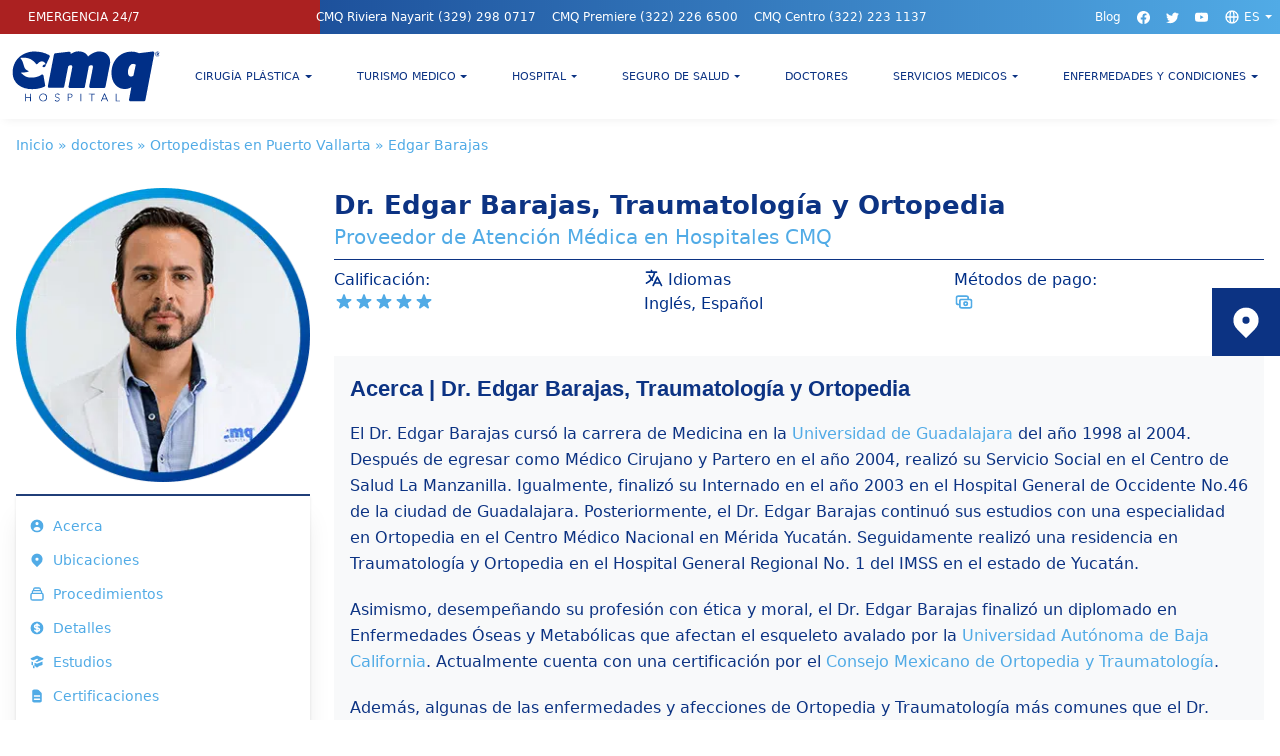

--- FILE ---
content_type: text/html; charset=UTF-8
request_url: https://hospitalcmq.com/es/doctores/ortopedistas-en-puerto-vallarta/edgar-barajas/
body_size: 17921
content:
<!DOCTYPE html>
<html lang="es-ES">
<head>
    <title>Dr. Edgar Barajas, Traumatología y Ortopedia en Hospitales CMQ</title>
    <meta property="fb:admins" content="182105075175708"/>
    <meta charset="UTF-8"/>
    <meta http-equiv="X-UA-Compatible" content="IE=edge">
    <meta name="viewport" content="width=device-width, initial-scale=1.0">
    <meta name="theme-color" content="#51abe6"/>
    <link rel="shortcut icon" href="/favicon.ico"/>
    <link rel="pingback" href="https://hospitalcmq.com/xmlrpc.php"/>

    
    <meta name='robots' content='index, follow, max-image-preview:large, max-snippet:-1, max-video-preview:-1' />
	<style>img:is([sizes="auto" i], [sizes^="auto," i]) { contain-intrinsic-size: 3000px 1500px }</style>
	<link rel="alternate" hreflang="en" href="https://hospitalcmq.com/doctors/traumatologists-and-orthopedists-in-puerto-vallarta/edgar-bajaras/" />
<link rel="alternate" hreflang="es" href="https://hospitalcmq.com/es/doctores/ortopedistas-en-puerto-vallarta/edgar-barajas/" />
<link rel="alternate" hreflang="x-default" href="https://hospitalcmq.com/doctors/traumatologists-and-orthopedists-in-puerto-vallarta/edgar-bajaras/" />

	<!-- This site is optimized with the Yoast SEO plugin v26.8 - https://yoast.com/product/yoast-seo-wordpress/ -->
	<meta name="description" content="Dr. Edgar Barajas especialista en Traumatología y Ortopedia egresado de la UDG. Reconocido por su puntual atención en Hospitales CMQ." />
	<link rel="canonical" href="https://hospitalcmq.com/es/doctores/ortopedistas-en-puerto-vallarta/edgar-barajas/" />
	<meta property="og:locale" content="es_ES" />
	<meta property="og:type" content="article" />
	<meta property="og:title" content="Dr. Edgar Barajas, Traumatología y Ortopedia en Hospitales CMQ" />
	<meta property="og:description" content="Dr. Edgar Barajas especialista en Traumatología y Ortopedia egresado de la UDG. Reconocido por su puntual atención en Hospitales CMQ." />
	<meta property="og:url" content="https://hospitalcmq.com/es/doctores/ortopedistas-en-puerto-vallarta/edgar-barajas/" />
	<meta property="og:site_name" content="Hospital CMQ" />
	<meta property="article:publisher" content="https://www.facebook.com/HospitalCMQ" />
	<meta property="article:modified_time" content="2023-07-18T15:35:35+00:00" />
	<meta property="og:image" content="https://hospitalcmq.com/wp-content/uploads/2017/08/Dr_Edgar_Barajas.png" />
	<meta property="og:image:width" content="300" />
	<meta property="og:image:height" content="300" />
	<meta property="og:image:type" content="image/png" />
	<meta name="twitter:card" content="summary_large_image" />
	<meta name="twitter:label1" content="Tiempo de lectura" />
	<meta name="twitter:data1" content="2 minutos" />
	<script type="application/ld+json" class="yoast-schema-graph">{"@context":"https://schema.org","@graph":[{"@type":"WebPage","@id":"https://hospitalcmq.com/es/doctores/ortopedistas-en-puerto-vallarta/edgar-barajas/","url":"https://hospitalcmq.com/es/doctores/ortopedistas-en-puerto-vallarta/edgar-barajas/","name":"Dr. Edgar Barajas, Traumatología y Ortopedia en Hospitales CMQ","isPartOf":{"@id":"https://hospitalcmq.com/es/#website"},"primaryImageOfPage":{"@id":"https://hospitalcmq.com/es/doctores/ortopedistas-en-puerto-vallarta/edgar-barajas/#primaryimage"},"image":{"@id":"https://hospitalcmq.com/es/doctores/ortopedistas-en-puerto-vallarta/edgar-barajas/#primaryimage"},"thumbnailUrl":"https://hospitalcmq.com/wp-content/uploads/2017/08/Dr_Edgar_Barajas.png","datePublished":"2020-12-05T14:55:55+00:00","dateModified":"2023-07-18T15:35:35+00:00","description":"Dr. Edgar Barajas especialista en Traumatología y Ortopedia egresado de la UDG. Reconocido por su puntual atención en Hospitales CMQ.","breadcrumb":{"@id":"https://hospitalcmq.com/es/doctores/ortopedistas-en-puerto-vallarta/edgar-barajas/#breadcrumb"},"inLanguage":"es","potentialAction":[{"@type":"ReadAction","target":["https://hospitalcmq.com/es/doctores/ortopedistas-en-puerto-vallarta/edgar-barajas/"]}]},{"@type":"ImageObject","inLanguage":"es","@id":"https://hospitalcmq.com/es/doctores/ortopedistas-en-puerto-vallarta/edgar-barajas/#primaryimage","url":"https://hospitalcmq.com/wp-content/uploads/2017/08/Dr_Edgar_Barajas.png","contentUrl":"https://hospitalcmq.com/wp-content/uploads/2017/08/Dr_Edgar_Barajas.png","width":300,"height":300,"caption":"Dr. Edgar Barajas, MD. Traumatology and Orthopedics Specialist at Hospital CMQ in Puerto Vallarta & Riviera Nayarit"},{"@type":"BreadcrumbList","@id":"https://hospitalcmq.com/es/doctores/ortopedistas-en-puerto-vallarta/edgar-barajas/#breadcrumb","itemListElement":[{"@type":"ListItem","position":1,"name":"Home","item":"https://hospitalcmq.com/es/"},{"@type":"ListItem","position":2,"name":"Edgar Barajas"}]},{"@type":"WebSite","@id":"https://hospitalcmq.com/es/#website","url":"https://hospitalcmq.com/es/","name":"Hospital CMQ","description":"Best Hospitals in Puerto Vallarta &amp; Riviera Nayarit","publisher":{"@id":"https://hospitalcmq.com/es/#organization"},"potentialAction":[{"@type":"SearchAction","target":{"@type":"EntryPoint","urlTemplate":"https://hospitalcmq.com/es/?s={search_term_string}"},"query-input":{"@type":"PropertyValueSpecification","valueRequired":true,"valueName":"search_term_string"}}],"inLanguage":"es"},{"@type":"Organization","@id":"https://hospitalcmq.com/es/#organization","name":"Hospital CMQ","url":"https://hospitalcmq.com/es/","logo":{"@type":"ImageObject","inLanguage":"es","@id":"https://hospitalcmq.com/es/#/schema/logo/image/","url":"https://hospitalcmq.com/wp-content/uploads/2018/06/cmq-hospital-logo.png","contentUrl":"https://hospitalcmq.com/wp-content/uploads/2018/06/cmq-hospital-logo.png","width":214,"height":189,"caption":"Hospital CMQ"},"image":{"@id":"https://hospitalcmq.com/es/#/schema/logo/image/"},"sameAs":["https://www.facebook.com/HospitalCMQ"]}]}</script>
	<!-- / Yoast SEO plugin. -->


<script></script><link rel="https://api.w.org/" href="https://hospitalcmq.com/es/wp-json/" /><link rel="EditURI" type="application/rsd+xml" title="RSD" href="https://hospitalcmq.com/xmlrpc.php?rsd" />
<meta name="generator" content="WordPress 6.8.3" />
<link rel='shortlink' href='https://hospitalcmq.com/es/?p=9450' />
<link rel="alternate" title="oEmbed (JSON)" type="application/json+oembed" href="https://hospitalcmq.com/es/wp-json/oembed/1.0/embed?url=https%3A%2F%2Fhospitalcmq.com%2Fes%2Fdoctores%2Fortopedistas-en-puerto-vallarta%2Fedgar-barajas%2F" />
<link rel="alternate" title="oEmbed (XML)" type="text/xml+oembed" href="https://hospitalcmq.com/es/wp-json/oembed/1.0/embed?url=https%3A%2F%2Fhospitalcmq.com%2Fes%2Fdoctores%2Fortopedistas-en-puerto-vallarta%2Fedgar-barajas%2F&#038;format=xml" />
<meta name="generator" content="WPML ver:4.6.13 stt:1,4,2;" />
<meta name="generator" content="Powered by WPBakery Page Builder - drag and drop page builder for WordPress."/>
<noscript><style> .wpb_animate_when_almost_visible { opacity: 1; }</style></noscript>
    
        <link rel="stylesheet"
              href="https://hospitalcmq.com/wp-content/themes/cmq-theme/assets/css/desktop_layout.css?v=9.1.2"
              media="all">
        <link rel="preload"
              href="https://hospitalcmq.com/wp-content/themes/cmq-theme/assets/css/desktop_styles.css?v=9.1.2"
              as="style" onload="this.onload=null;this.rel='stylesheet'"/>
        <noscript>
            <link rel="stylesheet"
                  href="https://hospitalcmq.com/wp-content/themes/cmq-theme/assets/css/desktop_styles.css?v=9.1.2"/>
        </noscript>

    
    <style>
        .top a:hover {
            color: #fff;
        }

        .top .socials a:hover {
            color: #0c3383;
        }
    </style>
    <script type='application/ld+json'>
{
"@context": "https://schema.org/",
"@type": "Physician",
"@id":"https://hospitalcmq.com/es/doctores/ortopedistas-en-puerto-vallarta/edgar-barajas//",
"url": "https://hospitalcmq.com/es/doctores/ortopedistas-en-puerto-vallarta/edgar-barajas//",
"name": "Edgar Barajas",
"logo": "https://hospitalcmq.com/wp-content/themes/cmq-theme/assets/img/hospital_cmq.png",
"description": "El Dr. Edgar Barajas se especializó en Traumatología y Ortopedia con un título del Centro Médico Nacional en Mérida, Yucatán. Se caracteriza por realizar procedimientos con alta ética y moral teniendo en cuenta los mejores intereses de sus pacientes.",
"image": "https://hospitalcmq.com/wp-content/uploads/2017/08/Dr_Edgar_Barajas.png",            "telephone": "+523222266500","address": {
    "@type": "PostalAddress",
    "streetAddress": "Av. Francisco Villa #1749",
    "addressLocality": "Vallarta Villas",
    "addressRegion": "Jalisco",
    "postalCode": "48300",
    "addressCountry": "Mexico"},
"geo": {
    "@type": "GeoCoordinates",
    "latitude": "20.647066",
    "longitude": "-105.2223689"},
"openingHours": "Mo, Tu, We, Th, Fr, Sa, Su -",
"medicalSpecialty": {
        "@type": "medicalSpecialty",
    "name": ""},
"aggregateRating": {
    "@type": "AggregateRating",
    "ratingValue": "4",
    "bestRating": "5",
    "ratingCount": "1"}
}






    </script>

    
    <script src="https://hospitalcmq.com/wp-content/themes/cmq-theme/assets/js/jquery-3.7.0.slim.min.js"></script>
</head>
    <script>

    </script>
    <body class="wp-singular doctors-template-default single single-doctors postid-9450 wp-theme-cmq-theme wpb-js-composer js-comp-ver-8.5 vc_responsive">

    
<div class="navbarTop sticky top-0 block ">
    <div class="top">
        <div class="line_red hidden lg:flex h-full"></div>
        <div class="title emergencyCare emergencyCare__in-mobile py-1">
            <a href="tel:+3222266500">EMERGENCIA 24/7</a>
        </div>
        <div class="container">
            <div class="col-span-full">
                <div class="flex justify-between">
                    <div class="title emergencyCare emergencyCare__in-desktop pl-3 hidden lg:flex items-center">
                        <div><a href="tel:+3222266500">EMERGENCIA 24/7</a>
                        </div>
                    </div>
                    <ul class="list-unstyled flex justify-content-center align-items-center mb-0 phones-top-menu">
                        <li class="flex menu-top">
                            <a href="tel:+523292980717">CMQ
                                Riviera Nayarit
                                <span>(329) 298 0717</span></a>
                        </li>
                        <li class="flex menu-top">
                            <a href="tel:+523222266500">CMQ
                                Premiere
                                <span>(322) 226 6500</span></a>
                        </li>
                        <li class="flex menu-top">
                            <a href="tel:+523222231137">CMQ
                                Centro                                <span>(322) 223 1137</span></a>
                        </li>
                    </ul>
                    <div class="submenu-top__in_desktop">
                        <div class="submenu-top flex items-center justify-center socials">
                            <a href="/es/blog"
                               target="_self">
                                Blog                            </a>
                            <a href="https://www.facebook.com/HospitalCMQ" target="_blank" rel="noopener">
                                <svg xmlns="http://www.w3.org/2000/svg" width="13" height="13" fill="currentColor"
                                     class="bi bi-facebook" viewBox="0 0 16 16">
                                    <path d="M16 8.049c0-4.446-3.582-8.05-8-8.05C3.58 0-.002 3.603-.002 8.05c0 4.017 2.926 7.347 6.75 7.951v-5.625h-2.03V8.05H6.75V6.275c0-2.017 1.195-3.131 3.022-3.131.876 0 1.791.157 1.791.157v1.98h-1.009c-.993 0-1.303.621-1.303 1.258v1.51h2.218l-.354 2.326H9.25V16c3.824-.604 6.75-3.934 6.75-7.951z"/>
                                </svg>
                            </a>
                            <a href="https://twitter.com/CMQhospitals" target="_blank" rel="noopener">
                                <svg xmlns="http://www.w3.org/2000/svg" width="13" height="13" fill="currentColor"
                                     class="bi bi-twitter" viewBox="0 0 16 16">
                                    <path d="M5.026 15c6.038 0 9.341-5.003 9.341-9.334 0-.14 0-.282-.006-.422A6.685 6.685 0 0 0 16 3.542a6.658 6.658 0 0 1-1.889.518 3.301 3.301 0 0 0 1.447-1.817 6.533 6.533 0 0 1-2.087.793A3.286 3.286 0 0 0 7.875 6.03a9.325 9.325 0 0 1-6.767-3.429 3.289 3.289 0 0 0 1.018 4.382A3.323 3.323 0 0 1 .64 6.575v.045a3.288 3.288 0 0 0 2.632 3.218 3.203 3.203 0 0 1-.865.115 3.23 3.23 0 0 1-.614-.057 3.283 3.283 0 0 0 3.067 2.277A6.588 6.588 0 0 1 .78 13.58a6.32 6.32 0 0 1-.78-.045A9.344 9.344 0 0 0 5.026 15z"/>
                                </svg>
                            </a>
                            <a href="https://www.youtube.com/user/HospitalCMQPremiere/" target="_blank"
                               rel="noopener">
                                <svg xmlns="http://www.w3.org/2000/svg" width="13" height="13" fill="currentColor"
                                     class="bi bi-youtube" viewBox="0 0 16 16">
                                    <path d="M8.051 1.999h.089c.822.003 4.987.033 6.11.335a2.01 2.01 0 0 1 1.415 1.42c.101.38.172.883.22 1.402l.01.104.022.26.008.104c.065.914.073 1.77.074 1.957v.075c-.001.194-.01 1.108-.082 2.06l-.008.105-.009.104c-.05.572-.124 1.14-.235 1.558a2.007 2.007 0 0 1-1.415 1.42c-1.16.312-5.569.334-6.18.335h-.142c-.309 0-1.587-.006-2.927-.052l-.17-.006-.087-.004-.171-.007-.171-.007c-1.11-.049-2.167-.128-2.654-.26a2.007 2.007 0 0 1-1.415-1.419c-.111-.417-.185-.986-.235-1.558L.09 9.82l-.008-.104A31.4 31.4 0 0 1 0 7.68v-.122C.002 7.343.01 6.6.064 5.78l.007-.103.003-.052.008-.104.022-.26.01-.104c.048-.519.119-1.023.22-1.402a2.007 2.007 0 0 1 1.415-1.42c.487-.13 1.544-.21 2.654-.26l.17-.007.172-.006.086-.003.171-.007A99.788 99.788 0 0 1 7.858 2h.193zM6.4 5.209v4.818l4.157-2.408L6.4 5.209z"/>
                                </svg>
                            </a>
                            <div class="dropdown lang-menu">
                                <a class="dropdown-toggle flex items-center" data-bs-toggle="dropdown"
                                   aria-haspopup="true"
                                   aria-expanded="false">
                                    <svg xmlns="http://www.w3.org/2000/svg" class="h-4 w-4 mr-1" fill="none"
                                         viewBox="0 0 24 24" stroke="currentColor" stroke-width="2">
                                        <path stroke-linecap="round" stroke-linejoin="round"
                                              d="M21 12a9 9 0 01-9 9m9-9a9 9 0 00-9-9m9 9H3m9 9a9 9 0 01-9-9m9 9c1.657 0 3-4.03 3-9s-1.343-9-3-9m0 18c-1.657 0-3-4.03-3-9s1.343-9 3-9m-9 9a9 9 0 019-9"/>
                                    </svg>
                                    <span>es</span>
                                </a>
                                <div class="dropdown-menu dropdown-menu-right" style="padding:0!important">
                                                                                                                                                                                                                                                                                <a class="dropdown-item block p-0" rel="alternate"
                                               hreflang="en"
                                               href="https://hospitalcmq.com/doctors/traumatologists-and-orthopedists-in-puerto-vallarta/edgar-bajaras/">English</a>
                                                                                                            </div>
                            </div>
                        </div>
                    </div>
                </div>
            </div>
        </div>
    </div>

    <div class="submenu-top__in-xs text-center bg-white">
        <div class="submenu-top flex justify-between items-center h-full">
            <a href="/es/blog" target="_self">
                Blog            </a>
            <a href="https://www.facebook.com/HospitalCMQ" target="_blank" rel="noopener">
                <svg xmlns="http://www.w3.org/2000/svg" width="13" height="13" fill="currentColor"
                     class="m-auto bi bi-facebook" viewBox="0 0 16 16">
                    <path d="M16 8.049c0-4.446-3.582-8.05-8-8.05C3.58 0-.002 3.603-.002 8.05c0 4.017 2.926 7.347 6.75 7.951v-5.625h-2.03V8.05H6.75V6.275c0-2.017 1.195-3.131 3.022-3.131.876 0 1.791.157 1.791.157v1.98h-1.009c-.993 0-1.303.621-1.303 1.258v1.51h2.218l-.354 2.326H9.25V16c3.824-.604 6.75-3.934 6.75-7.951z"/>
                </svg>
            </a>
            <a href="https://twitter.com/CMQhospitals" target="_blank" rel="noopener">
                <svg xmlns="http://www.w3.org/2000/svg" width="13" height="13" fill="currentColor"
                     class="m-auto bi bi-twitter" viewBox="0 0 16 16">
                    <path d="M5.026 15c6.038 0 9.341-5.003 9.341-9.334 0-.14 0-.282-.006-.422A6.685 6.685 0 0 0 16 3.542a6.658 6.658 0 0 1-1.889.518 3.301 3.301 0 0 0 1.447-1.817 6.533 6.533 0 0 1-2.087.793A3.286 3.286 0 0 0 7.875 6.03a9.325 9.325 0 0 1-6.767-3.429 3.289 3.289 0 0 0 1.018 4.382A3.323 3.323 0 0 1 .64 6.575v.045a3.288 3.288 0 0 0 2.632 3.218 3.203 3.203 0 0 1-.865.115 3.23 3.23 0 0 1-.614-.057 3.283 3.283 0 0 0 3.067 2.277A6.588 6.588 0 0 1 .78 13.58a6.32 6.32 0 0 1-.78-.045A9.344 9.344 0 0 0 5.026 15z"/>
                </svg>
            </a>
            <a href="https://www.youtube.com/user/HospitalCMQPremiere/" target="_blank" rel="noopener">
                <svg xmlns="http://www.w3.org/2000/svg" width="13" height="13" fill="currentColor"
                     class="m-auto bi bi-youtube" viewBox="0 0 16 16">
                    <path d="M8.051 1.999h.089c.822.003 4.987.033 6.11.335a2.01 2.01 0 0 1 1.415 1.42c.101.38.172.883.22 1.402l.01.104.022.26.008.104c.065.914.073 1.77.074 1.957v.075c-.001.194-.01 1.108-.082 2.06l-.008.105-.009.104c-.05.572-.124 1.14-.235 1.558a2.007 2.007 0 0 1-1.415 1.42c-1.16.312-5.569.334-6.18.335h-.142c-.309 0-1.587-.006-2.927-.052l-.17-.006-.087-.004-.171-.007-.171-.007c-1.11-.049-2.167-.128-2.654-.26a2.007 2.007 0 0 1-1.415-1.419c-.111-.417-.185-.986-.235-1.558L.09 9.82l-.008-.104A31.4 31.4 0 0 1 0 7.68v-.122C.002 7.343.01 6.6.064 5.78l.007-.103.003-.052.008-.104.022-.26.01-.104c.048-.519.119-1.023.22-1.402a2.007 2.007 0 0 1 1.415-1.42c.487-.13 1.544-.21 2.654-.26l.17-.007.172-.006.086-.003.171-.007A99.788 99.788 0 0 1 7.858 2h.193zM6.4 5.209v4.818l4.157-2.408L6.4 5.209z"/>
                </svg>
            </a>
                        <div class="dropdown lang-menu">
                <a class="dropdown-toggle flex items-center justify-center" data-bs-toggle="dropdown"
                   aria-haspopup="true" aria-expanded="false">
                    <svg xmlns="http://www.w3.org/2000/svg" class="h-4 w-4 mr-1" fill="none" viewBox="0 0 24 24"
                         stroke="currentColor" stroke-width="2">
                        <path stroke-linecap="round" stroke-linejoin="round"
                              d="M21 12a9 9 0 01-9 9m9-9a9 9 0 00-9-9m9 9H3m9 9a9 9 0 01-9-9m9 9c1.657 0 3-4.03 3-9s-1.343-9-3-9m0 18c-1.657 0-3-4.03-3-9s1.343-9 3-9m-9 9a9 9 0 019-9"/>
                    </svg>
                    <span>es</span>
                </a>
                <div class="dropdown-menu dropdown-menu-right" style="padding:0!important" style="left: auto;">
                                                                                                                                                                <a class="dropdown-item block p-0" rel="alternate"
                               hreflang="en"
                               href="https://hospitalcmq.com/doctors/traumatologists-and-orthopedists-in-puerto-vallarta/edgar-bajaras/">English</a>
                                                            </div>
            </div>
        </div>
    </div>


    <header id="masthead" class="bg-menu col-span-full" role="banner">
        <div class="header p-0 container">
            <nav class="navbar navbar-default navbar-expand-lg p-0 navbar-light">
                <div class="flex w-full lg:w-auto items-center justify-between">
                    <div id="logo" class="content-logo">
                        <div class="navbar-brand logo">

                            <a href="/es/">
                                <img src="https://hospitalcmq.com/wp-content/themes/cmq-theme/assets/img/Logo_CMQ_Color-01.svg"
                                     class="logo-cmq"
                                     alt="Hospital CMQ">
                            </a>
                        </div>
                    </div>
                    <div class="submenu-top__in-mobile">
                        <div class="submenu-top flex items-center justify-center">
                            <a href="/es/blog" target="_self" class="mr-2">
                                Blog                            </a>
                            <a href="https://www.facebook.com/HospitalCMQ" target="_blank" rel="noopener">
                                <svg xmlns="http://www.w3.org/2000/svg" width="13" height="13" fill="currentColor"
                                     class="bi bi-facebook" viewBox="0 0 16 16">
                                    <path d="M16 8.049c0-4.446-3.582-8.05-8-8.05C3.58 0-.002 3.603-.002 8.05c0 4.017 2.926 7.347 6.75 7.951v-5.625h-2.03V8.05H6.75V6.275c0-2.017 1.195-3.131 3.022-3.131.876 0 1.791.157 1.791.157v1.98h-1.009c-.993 0-1.303.621-1.303 1.258v1.51h2.218l-.354 2.326H9.25V16c3.824-.604 6.75-3.934 6.75-7.951z"/>
                                </svg>
                            </a>
                            <a href="https://twitter.com/CMQhospitals" target="_blank" rel="noopener">
                                <svg xmlns="http://www.w3.org/2000/svg" width="13" height="13" fill="currentColor"
                                     class="bi bi-twitter" viewBox="0 0 16 16">
                                    <path d="M5.026 15c6.038 0 9.341-5.003 9.341-9.334 0-.14 0-.282-.006-.422A6.685 6.685 0 0 0 16 3.542a6.658 6.658 0 0 1-1.889.518 3.301 3.301 0 0 0 1.447-1.817 6.533 6.533 0 0 1-2.087.793A3.286 3.286 0 0 0 7.875 6.03a9.325 9.325 0 0 1-6.767-3.429 3.289 3.289 0 0 0 1.018 4.382A3.323 3.323 0 0 1 .64 6.575v.045a3.288 3.288 0 0 0 2.632 3.218 3.203 3.203 0 0 1-.865.115 3.23 3.23 0 0 1-.614-.057 3.283 3.283 0 0 0 3.067 2.277A6.588 6.588 0 0 1 .78 13.58a6.32 6.32 0 0 1-.78-.045A9.344 9.344 0 0 0 5.026 15z"/>
                                </svg>
                            </a>
                            <a href="https://www.youtube.com/user/HospitalCMQPremiere/" target="_blank"
                               rel="noopener">
                                <svg xmlns="http://www.w3.org/2000/svg" width="13" height="13" fill="currentColor"
                                     class="bi bi-youtube" viewBox="0 0 16 16">
                                    <path d="M8.051 1.999h.089c.822.003 4.987.033 6.11.335a2.01 2.01 0 0 1 1.415 1.42c.101.38.172.883.22 1.402l.01.104.022.26.008.104c.065.914.073 1.77.074 1.957v.075c-.001.194-.01 1.108-.082 2.06l-.008.105-.009.104c-.05.572-.124 1.14-.235 1.558a2.007 2.007 0 0 1-1.415 1.42c-1.16.312-5.569.334-6.18.335h-.142c-.309 0-1.587-.006-2.927-.052l-.17-.006-.087-.004-.171-.007-.171-.007c-1.11-.049-2.167-.128-2.654-.26a2.007 2.007 0 0 1-1.415-1.419c-.111-.417-.185-.986-.235-1.558L.09 9.82l-.008-.104A31.4 31.4 0 0 1 0 7.68v-.122C.002 7.343.01 6.6.064 5.78l.007-.103.003-.052.008-.104.022-.26.01-.104c.048-.519.119-1.023.22-1.402a2.007 2.007 0 0 1 1.415-1.42c.487-.13 1.544-.21 2.654-.26l.17-.007.172-.006.086-.003.171-.007A99.788 99.788 0 0 1 7.858 2h.193zM6.4 5.209v4.818l4.157-2.408L6.4 5.209z"/>
                                </svg>
                            </a>
                                                        <div class="dropdown lang-menu ml-2">
                                <a class="dropdown-toggle flex items-center" style="width: 65px;"
                                   data-bs-toggle="dropdown" aria-haspopup="true"
                                   aria-expanded="false">
                                    <svg xmlns="http://www.w3.org/2000/svg" class="h-4 w-4 mr-1" fill="none"
                                         viewBox="0 0 24 24" stroke="currentColor" stroke-width="2">
                                        <path stroke-linecap="round" stroke-linejoin="round"
                                              d="M21 12a9 9 0 01-9 9m9-9a9 9 0 00-9-9m9 9H3m9 9a9 9 0 01-9-9m9 9c1.657 0 3-4.03 3-9s-1.343-9-3-9m0 18c-1.657 0-3-4.03-3-9s1.343-9 3-9m-9 9a9 9 0 019-9"/>
                                    </svg>
                                    <span>es</span>
                                </a>
                                <div class="dropdown-menu dropdown-menu-right" style="padding:0!important">
                                                                                                                                                                                                                                                                                <a class="dropdown-item block p-0" rel="alternate"
                                               hreflang="en"
                                               href="https://hospitalcmq.com/doctors/traumatologists-and-orthopedists-in-puerto-vallarta/edgar-bajaras/">English</a>
                                                                                                            </div>
                            </div>
                        </div>
                    </div>
                    <button class="navbar-toggler mr-4" id="navbar-toggler" type="button" data-bs-toggle="collapse"
                            aria-controls="navbarSupportedContent" aria-expanded="false"
                            aria-label="Toggle navigation">
                        <svg xmlns="http://www.w3.org/2000/svg" class="h-6 w-6" fill="none" viewBox="0 0 24 24"
                             stroke="currentColor" stroke-width="2">
                            <path stroke-linecap="round" stroke-linejoin="round" d="M4 6h16M4 12h16M4 18h16"/>
                        </svg>
                        <svg xmlns="http://www.w3.org/2000/svg" width="30" height="30" fill="currentColor"
                             class="bi bi-x"
                             viewBox="0 0 16 16">
                            <path d="M4.646 4.646a.5.5 0 0 1 .708 0L8 7.293l2.646-2.647a.5.5 0 0 1 .708.708L8.707 8l2.647 2.646a.5.5 0 0 1-.708.708L8 8.707l-2.646 2.647a.5.5 0 0 1-.708-.708L7.293 8 4.646 5.354a.5.5 0 0 1 0-.708z"/>
                        </svg>
                    </button>
                </div>
                <!--<div class="collapse navbar-collapse" id="main-nav">-->
                <div class="navbar-collapse" id="main-nav">
                    <div class="logo_redline_mobile block title w-full text-center py-1"
                         style="color:white;background-color: #e92f2e;font-size:.75rem;">
                        <a href="tel:+3222266500" class="flex items-center justify-center"
                           style="padding:0!important">
                            <svg xmlns="http://www.w3.org/2000/svg" viewBox="0 0 20 20" fill="currentColor"
                                 class="mr-2" style="width: 15px;">
                                <path d="M2 3a1 1 0 011-1h2.153a1 1 0 01.986.836l.74 4.435a1 1 0 01-.54 1.06l-1.548.773a11.037 11.037 0 006.105 6.105l.774-1.548a1 1 0 011.059-.54l4.435.74a1 1 0 01.836.986V17a1 1 0 01-1 1h-2C7.82 18 2 12.18 2 5V3z"/>
                            </svg>
                            EMERGENCIA 24/7                        </a>
                    </div>
                    <div class="logo_redline_mobile flex items-center justify-between px-2 mt-2 lg:mt-0">
                        <a href="/es/">
                            <img src="https://hospitalcmq.com/wp-content/themes/cmq-theme/assets/img/Logo_CMQ_Color-01.svg"
                                 alt="Hospital CMQ" width="100" height="80" class="m-0">
                        </a>
                        <button class="mr-1 block-inline border-1 navbar-toggler p-1 close-toggler"
                                data-bs-toggle="collapse"
                                aria-controls="navbarSupportedContent" aria-expanded="false"
                                aria-label="Toggle navigation">
                            <svg xmlns="http://www.w3.org/2000/svg" class="h-6 w-6" fill="none" viewBox="0 0 24 24"
                                 stroke="currentColor" stroke-width="2">
                                <path stroke-linecap="round" stroke-linejoin="round" d="M6 18L18 6M6 6l12 12"/>
                            </svg>
                        </button>

                    </div>
                    <div class="menu-menu_esp-container"><ul id="menu-menu_esp" class="navbar-nav mr-auto  nav-fill w-100"><li itemscope="itemscope" itemtype="https://www.schema.org/SiteNavigationElement" id="menu-item-4158" class="menu-item menu-item-type-custom menu-item-object-custom menu-item-has-children dropdown menu-item-4158 nav-item"><a title="Cirugía Plástica" href="#" data-bs-toggle="dropdown" aria-haspopup="true" aria-expanded="false" class="dropdown-toggle nav-link" id="menu-item-dropdown-4158">Cirugía Plástica</a>
<ul class="dropdown-menu hidden bg-white  text-base z-50 float-left py-2 list-none text-left rounded shadow-lg mb-1" aria-labelledby="menu-item-dropdown-4158" role="menu">
	<li itemscope="itemscope" itemtype="https://www.schema.org/SiteNavigationElement" id="menu-item-6255" class="menu-item menu-item-type-post_type menu-item-object-page menu-item-6255 nav-item"><a title="Cirugía Cosmética" href="https://hospitalcmq.com/es/cirugia-plastica/cirugia-cosmetica/" class="dropdown-item">Cirugía Cosmética</a></li>
	<li itemscope="itemscope" itemtype="https://www.schema.org/SiteNavigationElement" id="menu-item-6257" class="menu-item menu-item-type-post_type menu-item-object-page menu-item-6257 nav-item"><a title="Abdominoplastia" href="https://hospitalcmq.com/es/cirugia-plastica/abdominoplastia/" class="dropdown-item">Abdominoplastia</a></li>
	<li itemscope="itemscope" itemtype="https://www.schema.org/SiteNavigationElement" id="menu-item-6253" class="menu-item menu-item-type-post_type menu-item-object-page menu-item-6253 nav-item"><a title="Liposucción" href="https://hospitalcmq.com/es/cirugia-plastica/liposuccion/" class="dropdown-item">Liposucción</a></li>
	<li itemscope="itemscope" itemtype="https://www.schema.org/SiteNavigationElement" id="menu-item-6256" class="menu-item menu-item-type-post_type menu-item-object-page menu-item-6256 nav-item"><a title="Lifting Facial" href="https://hospitalcmq.com/es/cirugia-plastica/facelift/" class="dropdown-item">Lifting Facial</a></li>
	<li itemscope="itemscope" itemtype="https://www.schema.org/SiteNavigationElement" id="menu-item-6254" class="menu-item menu-item-type-post_type menu-item-object-page menu-item-6254 nav-item"><a title="Levantamiento de Senos" href="https://hospitalcmq.com/es/cirugia-plastica/levantamiento-de-senos/" class="dropdown-item">Levantamiento de Senos</a></li>
	<li itemscope="itemscope" itemtype="https://www.schema.org/SiteNavigationElement" id="menu-item-6252" class="menu-item menu-item-type-post_type menu-item-object-page menu-item-6252 nav-item"><a title="Rinoplastia" href="https://hospitalcmq.com/es/cirugia-plastica/rinoplastia/" class="dropdown-item">Rinoplastia</a></li>
</ul>
</li>
<li itemscope="itemscope" itemtype="https://www.schema.org/SiteNavigationElement" id="menu-item-3539" class="menu-item menu-item-type-custom menu-item-object-custom menu-item-has-children dropdown menu-item-3539 nav-item"><a title="Turismo Medico" href="#" data-bs-toggle="dropdown" aria-haspopup="true" aria-expanded="false" class="dropdown-toggle nav-link" id="menu-item-dropdown-3539">Turismo Medico</a>
<ul class="dropdown-menu hidden bg-white  text-base z-50 float-left py-2 list-none text-left rounded shadow-lg mb-1" aria-labelledby="menu-item-dropdown-3539" role="menu">
	<li itemscope="itemscope" itemtype="https://www.schema.org/SiteNavigationElement" id="menu-item-6407" class="menu-item menu-item-type-post_type menu-item-object-page menu-item-6407 nav-item"><a title="Estadísticas de Turismo Médico" href="https://hospitalcmq.com/es/turismo-medico/estadisticas-de-turismo-medico/" class="dropdown-item">Estadísticas de Turismo Médico</a></li>
	<li itemscope="itemscope" itemtype="https://www.schema.org/SiteNavigationElement" id="menu-item-6406" class="menu-item menu-item-type-post_type menu-item-object-page menu-item-6406 nav-item"><a title="Turismo Médico en México" href="https://hospitalcmq.com/es/turismo-medico/turismo-medico-en-mexico/" class="dropdown-item">Turismo Médico en México</a></li>
	<li itemscope="itemscope" itemtype="https://www.schema.org/SiteNavigationElement" id="menu-item-6405" class="menu-item menu-item-type-post_type menu-item-object-page menu-item-6405 nav-item"><a title="Hospitales especializados en Turismo Médico en México" href="https://hospitalcmq.com/es/turismo-medico/hospitales-especializados-en-turismo-medico-en-mexico/" class="dropdown-item">Hospitales especializados en Turismo Médico en México</a></li>
	<li itemscope="itemscope" itemtype="https://www.schema.org/SiteNavigationElement" id="menu-item-6408" class="menu-item menu-item-type-post_type menu-item-object-page menu-item-6408 nav-item"><a title="Cirugía Asequible en México" href="https://hospitalcmq.com/es/turismo-medico/cirugia-asequible-en-mexico/" class="dropdown-item">Cirugía Asequible en México</a></li>
</ul>
</li>
<li itemscope="itemscope" itemtype="https://www.schema.org/SiteNavigationElement" id="menu-item-3540" class="menu-item menu-item-type-custom menu-item-object-custom menu-item-has-children dropdown menu-item-3540 nav-item"><a title="Hospital" href="#" data-bs-toggle="dropdown" aria-haspopup="true" aria-expanded="false" class="dropdown-toggle nav-link" id="menu-item-dropdown-3540">Hospital</a>
<ul class="dropdown-menu hidden bg-white  text-base z-50 float-left py-2 list-none text-left rounded shadow-lg mb-1" aria-labelledby="menu-item-dropdown-3540" role="menu">
	<li itemscope="itemscope" itemtype="https://www.schema.org/SiteNavigationElement" id="menu-item-4879" class="menu-item menu-item-type-post_type menu-item-object-page menu-item-4879 nav-item"><a title="CMQ Centro" href="https://hospitalcmq.com/es/hospital/cmq-centro/" class="dropdown-item">CMQ Centro</a></li>
	<li itemscope="itemscope" itemtype="https://www.schema.org/SiteNavigationElement" id="menu-item-4950" class="menu-item menu-item-type-post_type menu-item-object-page menu-item-4950 nav-item"><a title="CMQ Premiere" href="https://hospitalcmq.com/es/hospital/cmq-premiere/" class="dropdown-item">CMQ Premiere</a></li>
	<li itemscope="itemscope" itemtype="https://www.schema.org/SiteNavigationElement" id="menu-item-4843" class="menu-item menu-item-type-post_type menu-item-object-page menu-item-4843 nav-item"><a title="CMQ Riviera Nayarit" href="https://hospitalcmq.com/es/hospital/cmq-riviera-nayarit/" class="dropdown-item">CMQ Riviera Nayarit</a></li>
	<li itemscope="itemscope" itemtype="https://www.schema.org/SiteNavigationElement" id="menu-item-4775" class="menu-item menu-item-type-post_type menu-item-object-page menu-item-4775 nav-item"><a title="Torre Médica" href="https://hospitalcmq.com/es/hospital/torre-medica/" class="dropdown-item">Torre Médica</a></li>
	<li itemscope="itemscope" itemtype="https://www.schema.org/SiteNavigationElement" id="menu-item-5959" class="menu-item menu-item-type-post_type menu-item-object-page menu-item-5959 nav-item"><a title="Testimonios" href="https://hospitalcmq.com/es/hospital/testimonios/" class="dropdown-item">Testimonios</a></li>
	<li itemscope="itemscope" itemtype="https://www.schema.org/SiteNavigationElement" id="menu-item-5031" class="menu-item menu-item-type-post_type menu-item-object-page menu-item-5031 nav-item"><a title="Nuestra Historia" href="https://hospitalcmq.com/es/hospital/nuestra-historia/" class="dropdown-item">Nuestra Historia</a></li>
</ul>
</li>
<li itemscope="itemscope" itemtype="https://www.schema.org/SiteNavigationElement" id="menu-item-3541" class="menu-item menu-item-type-custom menu-item-object-custom menu-item-has-children dropdown menu-item-3541 nav-item"><a title="Seguro de Salud" href="#" data-bs-toggle="dropdown" aria-haspopup="true" aria-expanded="false" class="dropdown-toggle nav-link" id="menu-item-dropdown-3541">Seguro de Salud</a>
<ul class="dropdown-menu hidden bg-white  text-base z-50 float-left py-2 list-none text-left rounded shadow-lg mb-1" aria-labelledby="menu-item-dropdown-3541" role="menu">
	<li itemscope="itemscope" itemtype="https://www.schema.org/SiteNavigationElement" id="menu-item-6813" class="menu-item menu-item-type-post_type menu-item-object-page menu-item-6813 nav-item"><a title="Seguros de Viaje" href="https://hospitalcmq.com/es/seguro-de-salud/seguros-de-viaje/" class="dropdown-item">Seguros de Viaje</a></li>
</ul>
</li>
<li itemscope="itemscope" itemtype="https://www.schema.org/SiteNavigationElement" id="menu-item-10922" class="menu-item menu-item-type-post_type menu-item-object-page menu-item-10922 nav-item"><a title="Doctores" href="https://hospitalcmq.com/es/doctores/" class="nav-link">Doctores</a></li>
<li itemscope="itemscope" itemtype="https://www.schema.org/SiteNavigationElement" id="menu-item-3543" class="menu-item menu-item-type-custom menu-item-object-custom menu-item-has-children dropdown menu-item-3543 nav-item"><a title="Servicios Medicos" href="#" data-bs-toggle="dropdown" aria-haspopup="true" aria-expanded="false" class="dropdown-toggle nav-link" id="menu-item-dropdown-3543">Servicios Medicos</a>
<ul class="dropdown-menu hidden bg-white  text-base z-50 float-left py-2 list-none text-left rounded shadow-lg mb-1" aria-labelledby="menu-item-dropdown-3543" role="menu">
	<li itemscope="itemscope" itemtype="https://www.schema.org/SiteNavigationElement" id="menu-item-6699" class="menu-item menu-item-type-post_type menu-item-object-page menu-item-6699 nav-item"><a title="Medicina Familiar" href="https://hospitalcmq.com/es/servicios-medicos/medicina-familiar/" class="dropdown-item">Medicina Familiar</a></li>
	<li itemscope="itemscope" itemtype="https://www.schema.org/SiteNavigationElement" id="menu-item-14714" class="menu-item menu-item-type-post_type menu-item-object-page menu-item-has-children dropdown menu-item-14714 nav-item"><a title="Unidad de Cuidados Intensivos" href="https://hospitalcmq.com/es/servicios-medicos/unidad-de-cuidados-intensivos/" class="dropdown-item">Unidad de Cuidados Intensivos</a>
	<ul class="dropdown-menu hidden bg-white  text-base z-50 float-left py-2 list-none text-left rounded shadow-lg mb-1" aria-labelledby="menu-item-dropdown-3543" role="menu">
		<li itemscope="itemscope" itemtype="https://www.schema.org/SiteNavigationElement" id="menu-item-14717" class="menu-item menu-item-type-post_type menu-item-object-page menu-item-14717 nav-item"><a title="ECMO Terapia" href="https://hospitalcmq.com/es/servicios-medicos/unidad-de-cuidados-intensivos/ecmo/" class="dropdown-item">ECMO Terapia</a></li>
	</ul>
</li>
	<li itemscope="itemscope" itemtype="https://www.schema.org/SiteNavigationElement" id="menu-item-6806" class="menu-item menu-item-type-post_type menu-item-object-page menu-item-6806 nav-item"><a title="Laboratorio Clínico" href="https://hospitalcmq.com/es/servicios-medicos/laboratorio-clinico/" class="dropdown-item">Laboratorio Clínico</a></li>
	<li itemscope="itemscope" itemtype="https://www.schema.org/SiteNavigationElement" id="menu-item-6717" class="menu-item menu-item-type-post_type menu-item-object-page menu-item-6717 nav-item"><a title="Servicio de Ambulancia" href="https://hospitalcmq.com/es/servicios-medicos/servicio-de-ambulancia-en-puerto-vallarta-y-riviera-nayarit/" class="dropdown-item">Servicio de Ambulancia</a></li>
	<li itemscope="itemscope" itemtype="https://www.schema.org/SiteNavigationElement" id="menu-item-6713" class="menu-item menu-item-type-post_type menu-item-object-page menu-item-6713 nav-item"><a title="Nutrición" href="https://hospitalcmq.com/es/servicios-medicos/nutricion/" class="dropdown-item">Nutrición</a></li>
	<li itemscope="itemscope" itemtype="https://www.schema.org/SiteNavigationElement" id="menu-item-6734" class="menu-item menu-item-type-post_type menu-item-object-page menu-item-6734 nav-item"><a title="Educación para el Paciente" href="https://hospitalcmq.com/es/servicios-medicos/educacion-para-el-paciente/" class="dropdown-item">Educación para el Paciente</a></li>
	<li itemscope="itemscope" itemtype="https://www.schema.org/SiteNavigationElement" id="menu-item-6705" class="menu-item menu-item-type-post_type menu-item-object-page menu-item-6705 nav-item"><a title="Farmacia" href="https://hospitalcmq.com/es/servicios-medicos/farmacia-de-hospitales-cmq/" class="dropdown-item">Farmacia</a></li>
	<li itemscope="itemscope" itemtype="https://www.schema.org/SiteNavigationElement" id="menu-item-5145" class="menu-item menu-item-type-post_type menu-item-object-page menu-item-5145 nav-item"><a title="Atención Primaria" href="https://hospitalcmq.com/es/servicios-medicos/atencion-primaria/" class="dropdown-item">Atención Primaria</a></li>
	<li itemscope="itemscope" itemtype="https://www.schema.org/SiteNavigationElement" id="menu-item-5167" class="menu-item menu-item-type-post_type menu-item-object-page menu-item-has-children dropdown menu-item-5167 nav-item"><a title="Radiología" href="https://hospitalcmq.com/es/servicios-medicos/radiologia/" class="dropdown-item">Radiología</a>
	<ul class="dropdown-menu hidden bg-white  text-base z-50 float-left py-2 list-none text-left rounded shadow-lg mb-1" aria-labelledby="menu-item-dropdown-3543" role="menu">
		<li itemscope="itemscope" itemtype="https://www.schema.org/SiteNavigationElement" id="menu-item-12367" class="menu-item menu-item-type-post_type menu-item-object-page menu-item-12367 nav-item"><a title="Tomografía computarizada" href="https://hospitalcmq.com/es/servicios-medicos/radiologia/tomografia-computarizada-en-puerto-vallarta/" class="dropdown-item">Tomografía computarizada</a></li>
		<li itemscope="itemscope" itemtype="https://www.schema.org/SiteNavigationElement" id="menu-item-12368" class="menu-item menu-item-type-post_type menu-item-object-page menu-item-12368 nav-item"><a title="Resonancia Magnética" href="https://hospitalcmq.com/es/servicios-medicos/radiologia/resonancia-magnetica-en-puerto-vallarta/" class="dropdown-item">Resonancia Magnética</a></li>
		<li itemscope="itemscope" itemtype="https://www.schema.org/SiteNavigationElement" id="menu-item-12991" class="menu-item menu-item-type-post_type menu-item-object-page menu-item-12991 nav-item"><a title="Ultrasonido" href="https://hospitalcmq.com/es/servicios-medicos/radiologia/ultrasonido-en-puerto-vallarta/" class="dropdown-item">Ultrasonido</a></li>
	</ul>
</li>
	<li itemscope="itemscope" itemtype="https://www.schema.org/SiteNavigationElement" id="menu-item-13743" class="menu-item menu-item-type-post_type menu-item-object-page menu-item-has-children dropdown menu-item-13743 nav-item"><a title="Cardiología" href="https://hospitalcmq.com/es/servicios-medicos/cardiologia/" class="dropdown-item">Cardiología</a>
	<ul class="dropdown-menu hidden bg-white  text-base z-50 float-left py-2 list-none text-left rounded shadow-lg mb-1" aria-labelledby="menu-item-dropdown-3543" role="menu">
		<li itemscope="itemscope" itemtype="https://www.schema.org/SiteNavigationElement" id="menu-item-13517" class="menu-item menu-item-type-post_type menu-item-object-page menu-item-13517 nav-item"><a title="Tavi" href="https://hospitalcmq.com/es/servicios-medicos/cardiologia/tavi-en-cardiologia/" class="dropdown-item">Tavi</a></li>
		<li itemscope="itemscope" itemtype="https://www.schema.org/SiteNavigationElement" id="menu-item-13760" class="menu-item menu-item-type-post_type menu-item-object-page menu-item-13760 nav-item"><a title="Ecocardiograma" href="https://hospitalcmq.com/es/servicios-medicos/cardiologia/ecocardiograma/" class="dropdown-item">Ecocardiograma</a></li>
		<li itemscope="itemscope" itemtype="https://www.schema.org/SiteNavigationElement" id="menu-item-14442" class="menu-item menu-item-type-post_type menu-item-object-page menu-item-14442 nav-item"><a title="Electrocardiograma" href="https://hospitalcmq.com/es/servicios-medicos/cardiologia/electrocardiograma/" class="dropdown-item">Electrocardiograma</a></li>
		<li itemscope="itemscope" itemtype="https://www.schema.org/SiteNavigationElement" id="menu-item-14672" class="menu-item menu-item-type-post_type menu-item-object-page menu-item-14672 nav-item"><a title="Ablación Cardíaca" href="https://hospitalcmq.com/es/servicios-medicos/cardiologia/ablacion-cardiaca/" class="dropdown-item">Ablación Cardíaca</a></li>
	</ul>
</li>
	<li itemscope="itemscope" itemtype="https://www.schema.org/SiteNavigationElement" id="menu-item-14745" class="menu-item menu-item-type-post_type menu-item-object-page menu-item-has-children dropdown menu-item-14745 nav-item"><a title="Cirugía Robótica" href="https://hospitalcmq.com/es/servicios-medicos/cirugia-robotica/" class="dropdown-item">Cirugía Robótica</a>
	<ul class="dropdown-menu hidden bg-white  text-base z-50 float-left py-2 list-none text-left rounded shadow-lg mb-1" aria-labelledby="menu-item-dropdown-3543" role="menu">
		<li itemscope="itemscope" itemtype="https://www.schema.org/SiteNavigationElement" id="menu-item-14744" class="menu-item menu-item-type-post_type menu-item-object-page menu-item-14744 nav-item"><a title="Cirugía de Rodilla con Robot ROSA®" href="https://hospitalcmq.com/es/servicios-medicos/cirugia-robotica/cirugia-robotica-rodilla/" class="dropdown-item">Cirugía de Rodilla con Robot ROSA®</a></li>
	</ul>
</li>
	<li itemscope="itemscope" itemtype="https://www.schema.org/SiteNavigationElement" id="menu-item-6723" class="menu-item menu-item-type-post_type menu-item-object-page menu-item-6723 nav-item"><a title="Clínica Ambulatoria" href="https://hospitalcmq.com/es/servicios-medicos/clinica-ambulatoria/" class="dropdown-item">Clínica Ambulatoria</a></li>
	<li itemscope="itemscope" itemtype="https://www.schema.org/SiteNavigationElement" id="menu-item-6730" class="menu-item menu-item-type-post_type menu-item-object-page menu-item-6730 nav-item"><a title="Foot Clinic por Paty Villanueva" href="https://hospitalcmq.com/es/servicios-medicos/foot-clinic-por-paty-villanueva/" class="dropdown-item">Foot Clinic por Paty Villanueva</a></li>
	<li itemscope="itemscope" itemtype="https://www.schema.org/SiteNavigationElement" id="menu-item-10580" class="menu-item menu-item-type-post_type menu-item-object-page menu-item-10580 nav-item"><a title="Paquetes de Maternidad" href="https://hospitalcmq.com/es/servicios-medicos/paquetes-de-maternidad/" class="dropdown-item">Paquetes de Maternidad</a></li>
</ul>
</li>
<li itemscope="itemscope" itemtype="https://www.schema.org/SiteNavigationElement" id="menu-item-14876" class="menu-item menu-item-type-custom menu-item-object-custom menu-item-has-children dropdown menu-item-14876 nav-item"><a title="Enfermedades y condiciones" href="#" data-bs-toggle="dropdown" aria-haspopup="true" aria-expanded="false" class="dropdown-toggle nav-link" id="menu-item-dropdown-14876">Enfermedades y condiciones</a>
<ul class="dropdown-menu hidden bg-white  text-base z-50 float-left py-2 list-none text-left rounded shadow-lg mb-1" aria-labelledby="menu-item-dropdown-14876" role="menu">
	<li itemscope="itemscope" itemtype="https://www.schema.org/SiteNavigationElement" id="menu-item-4157" class="menu-item menu-item-type-post_type menu-item-object-page menu-item-4157 nav-item"><a title="Asma" href="https://hospitalcmq.com/es/enfermedades-y-condiciones/asma/" class="dropdown-item">Asma</a></li>
	<li itemscope="itemscope" itemtype="https://www.schema.org/SiteNavigationElement" id="menu-item-6744" class="menu-item menu-item-type-post_type menu-item-object-page menu-item-6744 nav-item"><a title="Cáncer de mama" href="https://hospitalcmq.com/es/enfermedades-y-condiciones/cancer-de-mama/" class="dropdown-item">Cáncer de mama</a></li>
	<li itemscope="itemscope" itemtype="https://www.schema.org/SiteNavigationElement" id="menu-item-6751" class="menu-item menu-item-type-post_type menu-item-object-page menu-item-6751 nav-item"><a title="Cáncer" href="https://hospitalcmq.com/es/enfermedades-y-condiciones/cancer/" class="dropdown-item">Cáncer</a></li>
	<li itemscope="itemscope" itemtype="https://www.schema.org/SiteNavigationElement" id="menu-item-6755" class="menu-item menu-item-type-post_type menu-item-object-page menu-item-6755 nav-item"><a title="Depresión" href="https://hospitalcmq.com/es/enfermedades-y-condiciones/depresion/" class="dropdown-item">Depresión</a></li>
	<li itemscope="itemscope" itemtype="https://www.schema.org/SiteNavigationElement" id="menu-item-6762" class="menu-item menu-item-type-post_type menu-item-object-page menu-item-6762 nav-item"><a title="Diabetes Mellitus" href="https://hospitalcmq.com/es/enfermedades-y-condiciones/diabetes/" class="dropdown-item">Diabetes Mellitus</a></li>
	<li itemscope="itemscope" itemtype="https://www.schema.org/SiteNavigationElement" id="menu-item-6769" class="menu-item menu-item-type-post_type menu-item-object-page menu-item-6769 nav-item"><a title="Diarrea" href="https://hospitalcmq.com/es/enfermedades-y-condiciones/diarrea/" class="dropdown-item">Diarrea</a></li>
	<li itemscope="itemscope" itemtype="https://www.schema.org/SiteNavigationElement" id="menu-item-6775" class="menu-item menu-item-type-post_type menu-item-object-page menu-item-6775 nav-item"><a title="Epilepsia" href="https://hospitalcmq.com/es/enfermedades-y-condiciones/epilepsia/" class="dropdown-item">Epilepsia</a></li>
	<li itemscope="itemscope" itemtype="https://www.schema.org/SiteNavigationElement" id="menu-item-6781" class="menu-item menu-item-type-post_type menu-item-object-page menu-item-6781 nav-item"><a title="Gonorrea" href="https://hospitalcmq.com/es/enfermedades-y-condiciones/como-prevenir-y-tratar-la-gonorrea/" class="dropdown-item">Gonorrea</a></li>
	<li itemscope="itemscope" itemtype="https://www.schema.org/SiteNavigationElement" id="menu-item-6790" class="menu-item menu-item-type-post_type menu-item-object-page menu-item-6790 nav-item"><a title="Virus del Papiloma Humano" href="https://hospitalcmq.com/es/enfermedades-y-condiciones/virus-del-papiloma-humano-como-detectarlo/" class="dropdown-item">Virus del Papiloma Humano</a></li>
	<li itemscope="itemscope" itemtype="https://www.schema.org/SiteNavigationElement" id="menu-item-6786" class="menu-item menu-item-type-post_type menu-item-object-page menu-item-6786 nav-item"><a title="Ataque cardíaco" href="https://hospitalcmq.com/es/enfermedades-y-condiciones/ataque-cardiaco/" class="dropdown-item">Ataque cardíaco</a></li>
	<li itemscope="itemscope" itemtype="https://www.schema.org/SiteNavigationElement" id="menu-item-6794" class="menu-item menu-item-type-post_type menu-item-object-page menu-item-6794 nav-item"><a title="Neumonía" href="https://hospitalcmq.com/es/enfermedades-y-condiciones/neumonia/" class="dropdown-item">Neumonía</a></li>
	<li itemscope="itemscope" itemtype="https://www.schema.org/SiteNavigationElement" id="menu-item-8382" class="menu-item menu-item-type-post_type menu-item-object-page menu-item-8382 nav-item"><a title="Salmonela" href="https://hospitalcmq.com/es/enfermedades-y-condiciones/salmonela/" class="dropdown-item">Salmonela</a></li>
	<li itemscope="itemscope" itemtype="https://www.schema.org/SiteNavigationElement" id="menu-item-8383" class="menu-item menu-item-type-post_type menu-item-object-page menu-item-8383 nav-item"><a title="Derrame Cerebral" href="https://hospitalcmq.com/es/enfermedades-y-condiciones/derrame-cerebral/" class="dropdown-item">Derrame Cerebral</a></li>
	<li itemscope="itemscope" itemtype="https://www.schema.org/SiteNavigationElement" id="menu-item-4756" class="menu-item menu-item-type-post_type menu-item-object-page menu-item-4756 nav-item"><a title="Influenza" href="https://hospitalcmq.com/es/enfermedades-y-condiciones/que-es-la-influenza/" class="dropdown-item">Influenza</a></li>
	<li itemscope="itemscope" itemtype="https://www.schema.org/SiteNavigationElement" id="menu-item-4589" class="menu-item menu-item-type-post_type menu-item-object-page menu-item-4589 nav-item"><a title="Zika" href="https://hospitalcmq.com/es/enfermedades-y-condiciones/virus-del-zika/" class="dropdown-item">Zika</a></li>
	<li itemscope="itemscope" itemtype="https://www.schema.org/SiteNavigationElement" id="menu-item-8151" class="menu-item menu-item-type-post_type menu-item-object-page menu-item-8151 nav-item"><a title="Dengue" href="https://hospitalcmq.com/es/enfermedades-y-condiciones/dengue/" class="dropdown-item">Dengue</a></li>
	<li itemscope="itemscope" itemtype="https://www.schema.org/SiteNavigationElement" id="menu-item-14267" class="menu-item menu-item-type-post_type menu-item-object-page menu-item-14267 nav-item"><a title="Dengue Hemorrágico" href="https://hospitalcmq.com/es/enfermedades-y-condiciones/dengue-hemorragico/" class="dropdown-item">Dengue Hemorrágico</a></li>
	<li itemscope="itemscope" itemtype="https://www.schema.org/SiteNavigationElement" id="menu-item-14905" class="menu-item menu-item-type-post_type menu-item-object-page menu-item-14905 nav-item"><a title="Rinitis alérgica" href="https://hospitalcmq.com/es/enfermedades-y-condiciones/rinitis-alergica/" class="dropdown-item">Rinitis alérgica</a></li>
</ul>
</li>
</ul></div>                    <div class="logo_redline_mobile flex items-center justify-end px-2 mt-2 lg:mt-0 mb-3">
                        <button class="mr-1 block-inline border-1 navbar-toggler p-1 close-toggler"
                                data-bs-toggle="collapse"
                                aria-controls="navbarSupportedContent" aria-expanded="false"
                                aria-label="Toggle navigation">
                            <svg xmlns="http://www.w3.org/2000/svg" class="h-6 w-6" fill="none" viewBox="0 0 24 24"
                                 stroke="currentColor" stroke-width="2">
                                <path stroke-linecap="round" stroke-linejoin="round" d="M6 18L18 6M6 6l12 12"/>
                            </svg>
                        </button>

                    </div>
                </div>
            </nav>
        </div>
    </header>
</div>

<div id="outer-wrap" class="">
    <div id="main-container"
         class="wrap main-section container p-4">

    <div id="post-9450" class="post-9450 doctors type-doctors status-publish has-post-thumbnail hentry doctors_category-ortopedistas-en-puerto-vallarta">

<div id="breadcrumbs"><a href="https://hospitalcmq.com/es/">Inicio</a> » <a href='/es/doctores/'>doctores</a> » <a href='https://hospitalcmq.com/es/doctores/ortopedistas-en-puerto-vallarta/'>Ortopedistas en Puerto Vallarta</a> » Edgar Barajas</div>
<link rel="stylesheet"
      href="https://hospitalcmq.com/wp-content/themes/cmq-theme/assets/css/glide.core.min.css?v=9.1.2">
<style>
    #d-costs th {
        /*width: 25%;*/
    }

    .text-color-default, .text-color-default p {
        color: initial !important;
    }

    .fix-width {
        width: 8rem;
    }

    .contentHospitalsCMQ iframe {
        width: 100% !important;
    }
</style>
<!--    <main class="main  no-sidebar  ac_sidebar_faint  col-md-12 test-tailwind">-->
<article id="" class="container-default container-12 gap-6" style="margin-bottom: 2.25rem;">

    <div class="col-span-12 md:col-span-3 left-sidebar">
        <div class="sticky top-32 ">
                            <picture class="thumbnail-image mx-auto mb-3 wp-post-image" decoding="async" fetchpriority="high">
<source type="image/webp" srcset="https://hospitalcmq.com/wp-content/uploads/2017/08/Dr_Edgar_Barajas.png.webp"/>
<img width="300" height="300" src="https://hospitalcmq.com/wp-content/uploads/2017/08/Dr_Edgar_Barajas.png" alt="Dr_Edgar_Barajas, Ortopedista y Traumatologia" decoding="async" fetchpriority="high"/>
</picture>
                        <div class="shadow-xl">
                <div id="aside-page" class="mt-3">
                    <aside class="shadow">
                        <div class="aside-page__content">
                            <ul class="m-0" style="list-style: none;">
                                <li>
                                    <a href="#d-about" class="flex items-center py-1">
                                        <svg xmlns="http://www.w3.org/2000/svg" class="h-4 w-4 mr-2" viewBox="0 0 20 20"
                                             fill="currentColor">
                                            <path fill-rule="evenodd"
                                                  d="M18 10a8 8 0 11-16 0 8 8 0 0116 0zm-6-3a2 2 0 11-4 0 2 2 0 014 0zm-2 4a5 5 0 00-4.546 2.916A5.986 5.986 0 0010 16a5.986 5.986 0 004.546-2.084A5 5 0 0010 11z"
                                                  clip-rule="evenodd"/>
                                        </svg> Acerca                                    </a>
                                </li>

                                                                    <li>
                                        <a href="#d-locations" class="py-1 flex items-center">
                                            <svg xmlns="http://www.w3.org/2000/svg" class="h-4 w-4 mr-2"
                                                 viewBox="0 0 20 20"
                                                 fill="currentColor">
                                                <path fill-rule="evenodd"
                                                      d="M5.05 4.05a7 7 0 119.9 9.9L10 18.9l-4.95-4.95a7 7 0 010-9.9zM10 11a2 2 0 100-4 2 2 0 000 4z"
                                                      clip-rule="evenodd"/>
                                            </svg> Ubicaciones                                        </a>
                                    </li>
                                
                                                                    <li>
                                        <a href="#d-procedures" class="py-1 flex items-center">
                                            <svg xmlns="http://www.w3.org/2000/svg" class="h-4 w-4 mr-2" fill="none"
                                                 viewBox="0 0 24 24" stroke="currentColor" stroke-width="2">
                                                <path stroke-linecap="round" stroke-linejoin="round"
                                                      d="M19 11H5m14 0a2 2 0 012 2v6a2 2 0 01-2 2H5a2 2 0 01-2-2v-6a2 2 0 012-2m14 0V9a2 2 0 00-2-2M5 11V9a2 2 0 012-2m0 0V5a2 2 0 012-2h6a2 2 0 012 2v2M7 7h10"/>
                                            </svg> Procedimientos                                        </a>
                                    </li>
                                
                                                                    <li>
                                        <a href="#d-costs" class="py-1 flex items-center">
                                            <svg xmlns="http://www.w3.org/2000/svg" class="h-4 w-4 mr-2"
                                                 viewBox="0 0 20 20" fill="currentColor">
                                                <path d="M8.433 7.418c.155-.103.346-.196.567-.267v1.698a2.305 2.305 0 01-.567-.267C8.07 8.34 8 8.114 8 8c0-.114.07-.34.433-.582zM11 12.849v-1.698c.22.071.412.164.567.267.364.243.433.468.433.582 0 .114-.07.34-.433.582a2.305 2.305 0 01-.567.267z"/>
                                                <path fill-rule="evenodd"
                                                      d="M10 18a8 8 0 100-16 8 8 0 000 16zm1-13a1 1 0 10-2 0v.092a4.535 4.535 0 00-1.676.662C6.602 6.234 6 7.009 6 8c0 .99.602 1.765 1.324 2.246.48.32 1.054.545 1.676.662v1.941c-.391-.127-.68-.317-.843-.504a1 1 0 10-1.51 1.31c.562.649 1.413 1.076 2.353 1.253V15a1 1 0 102 0v-.092a4.535 4.535 0 001.676-.662C13.398 13.766 14 12.991 14 12c0-.99-.602-1.765-1.324-2.246A4.535 4.535 0 0011 9.092V7.151c.391.127.68.317.843.504a1 1 0 101.511-1.31c-.563-.649-1.413-1.076-2.354-1.253V5z"
                                                      clip-rule="evenodd"/>
                                            </svg> Detalles                                        </a>
                                    </li>
                                
                                
                                
                                                                    <li>
                                        <a href="#d-studies" class="py-1 flex items-center">
                                            <svg xmlns="http://www.w3.org/2000/svg" class="h-4 w-4 mr-2"
                                                 viewBox="0 0 20 20" fill="currentColor">
                                                <path d="M10.394 2.08a1 1 0 00-.788 0l-7 3a1 1 0 000 1.84L5.25 8.051a.999.999 0 01.356-.257l4-1.714a1 1 0 11.788 1.838L7.667 9.088l1.94.831a1 1 0 00.787 0l7-3a1 1 0 000-1.838l-7-3zM3.31 9.397L5 10.12v4.102a8.969 8.969 0 00-1.05-.174 1 1 0 01-.89-.89 11.115 11.115 0 01.25-3.762zM9.3 16.573A9.026 9.026 0 007 14.935v-3.957l1.818.78a3 3 0 002.364 0l5.508-2.361a11.026 11.026 0 01.25 3.762 1 1 0 01-.89.89 8.968 8.968 0 00-5.35 2.524 1 1 0 01-1.4 0zM6 18a1 1 0 001-1v-2.065a8.935 8.935 0 00-2-.712V17a1 1 0 001 1z"/>
                                            </svg> Estudios                                        </a>
                                    </li>
                                
                                                                    <li>
                                        <a href="#d-certifications" class="py-1 flex items-center">
                                            <svg xmlns="http://www.w3.org/2000/svg" class="h-4 w-4 mr-2"
                                                 viewBox="0 0 20 20" fill="currentColor">
                                                <path fill-rule="evenodd"
                                                      d="M4 4a2 2 0 012-2h4.586A2 2 0 0112 2.586L15.414 6A2 2 0 0116 7.414V16a2 2 0 01-2 2H6a2 2 0 01-2-2V4zm2 6a1 1 0 011-1h6a1 1 0 110 2H7a1 1 0 01-1-1zm1 3a1 1 0 100 2h6a1 1 0 100-2H7z"
                                                      clip-rule="evenodd"/>
                                            </svg> Certificaciones                                        </a>
                                    </li>
                                
                                                            </ul>
                        </div>
                    </aside>
                </div>
            </div>
        </div>
    </div>


    <div class="col-span-12 md:col-span-9">
        <header class="entry-header">
            <h1 class="font-weight-bold mb-0">Dr. Edgar Barajas, Traumatología y Ortopedia</h1>
            <span class="text-xl d-block text-secondary mb-0">Proveedor de Atención Médica en Hospitales CMQ</span>
        </header>
        <hr class="line my-2">
        <div class="container-12 mb-4">
            <div class="col-span-12 md:col-span-4">
                                    <span class="text-primary font-weight-bold">
                                    Calificación:
                                </span>
                    <div class="flex text-secondary">
                        
                                                    <svg xmlns="http://www.w3.org/2000/svg" class="h-5 w-5" viewBox="0 0 20 20"
                                 fill="currentColor">
                                <path d="M9.049 2.927c.3-.921 1.603-.921 1.902 0l1.07 3.292a1 1 0 00.95.69h3.462c.969 0 1.371 1.24.588 1.81l-2.8 2.034a1 1 0 00-.364 1.118l1.07 3.292c.3.921-.755 1.688-1.54 1.118l-2.8-2.034a1 1 0 00-1.175 0l-2.8 2.034c-.784.57-1.838-.197-1.539-1.118l1.07-3.292a1 1 0 00-.364-1.118L2.98 8.72c-.783-.57-.38-1.81.588-1.81h3.461a1 1 0 00.951-.69l1.07-3.292z"/>
                            </svg>
                                                    <svg xmlns="http://www.w3.org/2000/svg" class="h-5 w-5" viewBox="0 0 20 20"
                                 fill="currentColor">
                                <path d="M9.049 2.927c.3-.921 1.603-.921 1.902 0l1.07 3.292a1 1 0 00.95.69h3.462c.969 0 1.371 1.24.588 1.81l-2.8 2.034a1 1 0 00-.364 1.118l1.07 3.292c.3.921-.755 1.688-1.54 1.118l-2.8-2.034a1 1 0 00-1.175 0l-2.8 2.034c-.784.57-1.838-.197-1.539-1.118l1.07-3.292a1 1 0 00-.364-1.118L2.98 8.72c-.783-.57-.38-1.81.588-1.81h3.461a1 1 0 00.951-.69l1.07-3.292z"/>
                            </svg>
                                                    <svg xmlns="http://www.w3.org/2000/svg" class="h-5 w-5" viewBox="0 0 20 20"
                                 fill="currentColor">
                                <path d="M9.049 2.927c.3-.921 1.603-.921 1.902 0l1.07 3.292a1 1 0 00.95.69h3.462c.969 0 1.371 1.24.588 1.81l-2.8 2.034a1 1 0 00-.364 1.118l1.07 3.292c.3.921-.755 1.688-1.54 1.118l-2.8-2.034a1 1 0 00-1.175 0l-2.8 2.034c-.784.57-1.838-.197-1.539-1.118l1.07-3.292a1 1 0 00-.364-1.118L2.98 8.72c-.783-.57-.38-1.81.588-1.81h3.461a1 1 0 00.951-.69l1.07-3.292z"/>
                            </svg>
                                                    <svg xmlns="http://www.w3.org/2000/svg" class="h-5 w-5" viewBox="0 0 20 20"
                                 fill="currentColor">
                                <path d="M9.049 2.927c.3-.921 1.603-.921 1.902 0l1.07 3.292a1 1 0 00.95.69h3.462c.969 0 1.371 1.24.588 1.81l-2.8 2.034a1 1 0 00-.364 1.118l1.07 3.292c.3.921-.755 1.688-1.54 1.118l-2.8-2.034a1 1 0 00-1.175 0l-2.8 2.034c-.784.57-1.838-.197-1.539-1.118l1.07-3.292a1 1 0 00-.364-1.118L2.98 8.72c-.783-.57-.38-1.81.588-1.81h3.461a1 1 0 00.951-.69l1.07-3.292z"/>
                            </svg>
                                                <svg xmlns="http://www.w3.org/2000/svg" class="h-5 w-5" viewBox="0 0 20 20" fill="currentColor">
  <path d="M9.049 2.927c.3-.921 1.603-.921 1.902 0l1.07 3.292a1 1 0 00.95.69h3.462c.969 0 1.371 1.24.588 1.81l-2.8 2.034a1 1 0 00-.364 1.118l1.07 3.292c.3.921-.755 1.688-1.54 1.118l-2.8-2.034a1 1 0 00-1.175 0l-2.8 2.034c-.784.57-1.838-.197-1.539-1.118l1.07-3.292a1 1 0 00-.364-1.118L2.98 8.72c-.783-.57-.38-1.81.588-1.81h3.461a1 1 0 00.951-.69l1.07-3.292z" />
</svg>                    </div>
                            </div>

                            <div class="col-span-12 md:col-span-4 text-primary">
                            <span class="flex">
                                <svg xmlns="http://www.w3.org/2000/svg" class="h-5 w-5 mr-1" fill="none"
                                     viewBox="0 0 24 24" stroke="currentColor" stroke-width="2">
                                  <path stroke-linecap="round" stroke-linejoin="round"
                                        d="M3 5h12M9 3v2m1.048 9.5A18.022 18.022 0 016.412 9m6.088 9h7M11 21l5-10 5 10M12.751 5C11.783 10.77 8.07 15.61 3 18.129"/>
                                </svg>
                                Idiomas                            </span>

                    
                        
                                            <span class=""> Inglés, Español</span>
                </div>
            
                            <div class="col-span-12 md:col-span-4">
                                <span class="text-primary d-block font-weight-bold">
                                    Métodos de pago:
                                </span>
                    <div class="flex">
                                                                                <span class="text-secondary m-0">
                            <svg xmlns="http://www.w3.org/2000/svg" class="h-5 w-5" fill="none"
                                 viewBox="0 0 24 24" stroke="currentColor" stroke-width="2">
                                <path stroke-linecap="round" stroke-linejoin="round" d="M17 9V7a2 2 0 00-2-2H5a2 2 0 00-2 2v6a2 2 0 002 2h2m2 4h10a2 2 0 002-2v-6a2 2 0 00-2-2H9a2 2 0 00-2 2v6a2 2 0 002 2zm7-5a2 2 0 11-4 0 2 2 0 014 0z"/>
                            </svg>
                        </span>
                                            </div>
                </div>
                    </div>

        <section id="d-about" class="text-primary bg-light p-4 mt-10">
            <h2 class="mb-4 font-bold">Acerca | Dr. Edgar Barajas, Traumatología y Ortopedia</h2>
            <div class="text-primary">
                <p><span style="font-weight: 400;">El Dr. Edgar Barajas cursó la carrera de Medicina en la <a href="https://www.udg.mx/" target="_blank" rel="noopener">Universidad de Guadalajara</a> del año 1998 al 2004. Después de egresar como Médico Cirujano y Partero en el año 2004, realizó su Servicio Social en el Centro de Salud La Manzanilla. Igualmente, finalizó su Internado en el año 2003 en el Hospital General de Occidente No.46 de la ciudad de Guadalajara. Posteriormente, el Dr. Edgar Barajas continuó sus estudios con una especialidad en Ortopedia en el Centro Médico Nacional en Mérida Yucatán. Seguidamente realizó una residencia en Traumatología y Ortopedia en el Hospital General Regional No. 1 del IMSS en el estado de Yucatán.</span></p>
<p>Asimismo, desempeñando su profesión con ética y moral, el Dr. Edgar Barajas finalizó un diplomado en Enfermedades Óseas y Metabólicas que afectan el esqueleto avalado por la <a href="http://www.uabc.mx/" target="_blank" rel="noopener">Universidad Autónoma de Baja California</a>. Actualmente cuenta con una certificación por el <a href="https://cmot.org.mx/">Consejo Mexicano de Ortopedia y Traumatología</a>.</p>
<p>Además, algunas de las enfermedades y afecciones de Ortopedia y Traumatología más comunes que el Dr. Barajas trata son:</p>
<ul>
<li>Osteoporosis</li>
<li>Fractura Vertebral</li>
<li>Lesiones Deportivas</li>
<li>Luxaciones</li>
<li>Hernia Discal</li>
</ul>
<p>El Dr. Barajas atiende a su pacientes de todas las edades en <a href="https://hospitalcmq.com/es/hospital/torre-medica/" target="_blank" rel="noopener">Torre Médica</a> de <a href="https://hospitalcmq.com/es/hospital/cmq-riviera-nayarit/">Hospital CMQ Riviera Nayarit</a> los días lunes, miércoles y viernes de 5:00 pm a 7:30 pm. No obstante, también atiende urgencias traumatológicas en <a href="https://hospitalcmq.com/es/hospital/cmq-premiere/" target="_blank" rel="noopener">Hospital CMQ Premiere</a>. Agenda hoy tu cita con el Dr. Edgar Barajas, especialista en Traumatología y Ortopedia en Puerto Vallarta.</p>
            </div>
        </section>

                    <section id="d-locations" class="text-primary mt-10">
                <h2 class="mb-4 font-bold">Ubicaciones | Dr. Edgar Barajas, Traumatología y Ortopedia                    | Dr. Edgar Barajas, Traumatología y Ortopedia</h2>
                
<h4 class="title-locations-cmq title-separator mb-4 md:mb-5">
    <span data-text>Nuestras Ubicaciones</span>
</h4>

    <div class="hospitalsTabs bg-light">
        <div class="tab bg-light">
            <div class="container-12 no-gutters">
                                    <div class="col-span-4">
                        <button class="bg-gray-100 rounded-none w-full h-full active tablinks"
                                onclick="openHospital(event, 'hospital_riviera_nayarit')">
                            <h4 class="text-primary m-0">CMQ Riviera Nayarit</h4>
                        </button>
                    </div>
                            </div>
        </div>
        <div class="contentHospitalsCMQ bg-light pt-2">
                            <div id="hospital_riviera_nayarit" class="tabcontent" style="display: block;">
                    <div class="container-12 no-gutters">
                        <div class="col-span-12 md:col-span-4">
                            <div style="background: url('/wp-content/themes/cmq-theme/assets/img/layout/section-hospitals-cmq/hospital_riviera_nayarit.jpg'); background-size: cover; background-position: center; height: 16rem">

                            </div>
                        </div>
                        <div class="col-span-6 md:col-span-4 p-3 text-primary">
                            <span class="block mb-2"><strong>Hospital CMQ Riviera Nayarit</strong> está ubicado en Bucerías, Bahia de Banderas; a unos minutos de Nuevo Vallarta, Punta Mita, La Cruz de Huanacaxtle, Sayulita y San Pancho.</span>
                                      <p>Estudios de tomografía, Área de urgencias 24/7, Laboratorio y Clínica Ambulatoria.</p>                        </div>
                        <div class="col-span-6 md:col-span-4 p-3 text-primary">
                            <span class="block mb-2">Av. Héroes de Nacazori 280 Bucerias, 63732 Riviera Nayarit, Nay.</span>

                            <span class="font-weight-bold block mt-3 mb-2">¡Agenda tu cita!</span>
                            <div class="block mb-1">
                                <a href="tel:+523292980717"
                                   class="flex items-center">
                                    <svg xmlns="http://www.w3.org/2000/svg" class="h-5 w-5 mr-1" viewBox="0 0 20 20"
                                         fill="currentColor">
                                        <path d="M2 3a1 1 0 011-1h2.153a1 1 0 01.986.836l.74 4.435a1 1 0 01-.54 1.06l-1.548.773a11.037 11.037 0 006.105 6.105l.774-1.548a1 1 0 011.059-.54l4.435.74a1 1 0 01.836.986V17a1 1 0 01-1 1h-2C7.82 18 2 12.18 2 5V3z"/>
                                    </svg>
                                    <span>(329) 298 0717</span></a></div>
                            <div class="block mb-1">
                                <a href="/es/hospital/cmq-riviera-nayarit/"
                                   class="flex items-center">
                                    <svg xmlns="http://www.w3.org/2000/svg" class="h-6 w-6 mr-1" fill="none"
                                         viewBox="0 0 24 24" stroke="currentColor" stroke-width="2">
                                        <path stroke-linecap="round" stroke-linejoin="round"
                                              d="M10 6H6a2 2 0 00-2 2v10a2 2 0 002 2h10a2 2 0 002-2v-4M14 4h6m0 0v6m0-6L10 14"/>
                                    </svg>Ver más                                </a></div>
                        </div>
                        <div class="col-span-12 mt-3">
                            <iframe src="https://www.google.com/maps/embed?pb=!1m18!1m12!1m3!1d3730.9505618500625!2d-105.33205389237357!3d20.75279780652867!2m3!1f0!2f0!3f0!3m2!1i1024!2i768!4f13.1!3m3!1m2!1s0x842140c0b3efca6f%3A0x7fda592f619fd7ad!2sHospital%20CMQ%20Riviera%20Nayarit!5e0!3m2!1ses-419!2smx!4v1599581147888!5m2!1ses-419!2smx"
                                    width="100%" height="300" frameborder="0" style="border:0;" allowfullscreen=""
                                    aria-hidden="false"
                                    tabindex="0"></iframe>
                        </div>
                    </div>
                </div>
                    </div>
    </div>
    <script>
        function openHospital(evt, cityName) {
            var i, tabcontent, tablinks;
            tabcontent = document.getElementsByClassName("tabcontent");
            for (i = 0; i < tabcontent.length; i++) {
                tabcontent[i].style.display = "none";
            }
            tablinks = document.getElementsByClassName("tablinks");
            for (i = 0; i < tablinks.length; i++) {
                tablinks[i].className = tablinks[i].className.replace(" active", "");
            }
            console.log(cityName, document.getElementById(cityName))
            document.getElementById(cityName).style.display = "block";
            evt.currentTarget.className += " active";
        }
    </script>
            </section>
        
                    <section id="d-procedures" class="text-primary mt-10">
                <h2 class="mb-4 font-bold">
                    Procedimientos | Dr. Edgar Barajas, Traumatología y Ortopedia                </h2>
                <div class="grid grid-cols-1 sm:grid-cols-3 gap-6">
                                            <div class="flex items-stretch">
                            <div class="block-listing-estandar">
                                <h4 class="text-xl">Osteoporosis</h4>
                                <div class="last_child_without_margin text-color-default">
                                    <p>La osteoporosis es una enfermedad de los huesos en la que se produce una<strong> disminución de la densidad de masa ósea.</strong> Esto provoca que los huesos se vuelven más porosos, frágiles, disminuyen su resistencia a los golpes y es probable que se fracturen o rompan con mayor facilidad. Las fracturas más comunes que causa la osteoporosis son: <strong>vertebrales, las de cadera y las de la muñeca.</strong></p>
                                </div>
                            </div>
                        </div>
                                            <div class="flex items-stretch">
                            <div class="block-listing-estandar">
                                <h4 class="text-xl">Lesiones Deportivas</h4>
                                <div class="last_child_without_margin text-color-default">
                                    <p>Las lesiones deportivas son lesiones que ocurren durante la práctica de una actividad deportiva. Algunas de estas lesiones ocurren de manera casual. Mientras que otras se deben a prácticas o posiciones incorrectas durante el deporte, o al uso incorrecto del equipo. Los principales síntomas de este tipo de lesiones son: dolor intenso, hinchazón, sensación de calor y pérdida total o parcial del movimiento.</p>
                                </div>
                            </div>
                        </div>
                                            <div class="flex items-stretch">
                            <div class="block-listing-estandar">
                                <h4 class="text-xl">Hernia Discal</h4>
                                <div class="last_child_without_margin text-color-default">
                                    <p>La hernia discal es una enfermedad que produce un intenso dolor en la espalda que puede llegar a viajar hasta la pierna. El dolor es típicamente mayor al toser y al sentarse; suele ser mayor estando de pie que al caminar o subir escaleras. Otro síntoma frecuente es la sensación de hormigueo en las piernas y los pies.</p>
                                </div>
                            </div>
                        </div>
                                    </div>
            </section>
        
                    <section id="d-costs" class="text-primary mt-10">
                <h2 class="mb-4 font-bold">Detalles | Dr. Edgar Barajas, Traumatología y Ortopedia</h2>
                <div class="table-responsive">
                    <table class="table">
                        <thead>
                        <tr>
                            <th scope="col" class="fix-width"></th>
                            <th scope="col" class="text-primary">
                                Incluye                            </th>
                                                                                </tr>
                        </thead>
                        <tbody>
                                                    <tr>
                                <td class="text-left text-primary container_p_without_margin">Consulta General</td>
                                <td class="text-left text-color-default container_p_without_margin"><p>Si presentas dolor intenso o constante en huesos, músculos o tendones, es probable que necesites atención de un especialista en Traumatología y Ortopedia. Durante tu primer consulta con un traumatólogo, el especialista revisará tus músculos y articulaciones en especial aquellas que presentan dolor o desgaste.</p>
</td>
                                                                                            </tr>
                                                </tbody>
                    </table>
                </div>

            </section>
        
        
        
                    <section id="d-studies" class="text-white bg-primary p-4 mt-10">
                <h2 class="mb-4 font-bold">
                    Estudios                    | Dr. Edgar Barajas, Traumatología y Ortopedia</h2>

                                    <div class="text-white"><p><b>Educación: </b><span style="font-weight: 400;">Título de Cirujano Médico y Partero en la Universidad de Guadalajara, 1998-2004.</span></p>
</div>
                                    <div class="text-white"><p><b>Internado: </b><span style="font-weight: 400;">Internado en Hospital General de Occidente no.46, Guadalajara, Jalisco, 2002-2003.</span></p>
</div>
                                    <div class="text-white"><p><b>Servicio Social: </b><span style="font-weight: 400;">Servicio Social Centro de Salud La Manzanilla, La Huerta, Jalisco, 2003-2004.</span></p>
</div>
                                    <div class="text-white"><p><b>Diplomado: </b><span style="font-weight: 400;">Diplomado Enfermedades Óseas y Metabólicas que afectan el esqueleto, Universidad Autónoma de Baja California, 2007-2008.</span></p>
</div>
                                    <div class="text-white"><p><b>Residencia: </b><span style="font-weight: 400;">Residencia en Traumatología y Ortopedia, Hospital General Regional no.1, IMSS Mérida, Yucatán, 2011-2016.</span></p>
</div>
                                    <div class="text-white"><p><b>Especialidad: </b><span style="font-weight: 400;">Especialidad en Ortopedia, Centro Médico Nacional Mérida, Yucatán, Instituto Mexicano del Seguro Social, 2012-2016</span></p>
</div>
                            </section>
        
        
                    <section id="d-certifications" class="text-primary mt-10">
                <h2 class="mb-4 font-bold">
                    Certificaciones                    | Dr. Edgar Barajas, Traumatología y Ortopedia</h2>
                                    <div class="text-primary"><p><span style="font-weight: 400;">Segundo Encuentro de Ortopedia y Traumatología, CYOT.</span></p>
</div>
                                    <div class="text-primary"><p><span style="font-weight: 400;">ACLS, American Heart Association.</span></p>
</div>
                                    <div class="text-primary"><p><span style="font-weight: 400;">AOLS, HGS.</span></p>
</div>
                                    <div class="text-primary"><p><span style="font-weight: 400;">Interpretación Electrocardiográfica y TX, S.S.</span></p>
</div>
                                    <div class="text-primary"><p><span style="font-weight: 400;">Curso de Atención, Urgencia en Adultos, Cruz Roja.</span></p>
</div>
                                    <div class="text-primary"><p><span style="font-weight: 400;">Curso Evaluación en Fractura Vertebral, U.V.M.</span></p>
</div>
                                    <div class="text-primary"><p><span style="font-weight: 400;">Curso de Actualización en Osteoporosis, AMMOM.</span></p>
</div>
                                    <div class="text-primary"><p><span style="font-weight: 400;">Cursos de Actualización Médica, U de G.</span></p>
</div>
                                    <div class="text-primary"><p><span style="font-weight: 400;">Línea de Vida y Cartilla Nacional de Salud, SSJ.</span></p>
</div>
                                    <div class="text-primary"><p><span style="font-weight: 400;">Salud Reproductiva, SSJ.</span></p>
</div>
                                    <div class="text-primary"><p><span style="font-weight: 400;">Salud Mental y Adicciones, SSJ Enfermedades Transmitidas por Vectores y Zoonosis, SSJ.</span></p>
</div>
                                    <div class="text-primary"><p><span style="font-weight: 400;">Curso Propedéutico para Servicio Social, SSJ.</span></p>
</div>
                                    <div class="text-primary"><p><span style="font-weight: 400;">Abordaje a Lesiones Deportivas, U de G.</span></p>
</div>
                            </section>
        
        
                </div>
    </div>
</article>
<!--    </main>-->


</div> <!-- close id post -->
</div>
</div>

    <style>
        .offerImg img {
            max-width: 550px;
        }
    </style>
    <footer class="">
        <div id="footer" class="!important:pb-0">
            <a class="gotoTop" href="#main-container">
                <svg xmlns="http://www.w3.org/2000/svg" class="h-6 w-6 m-auto" fill="none" viewBox="0 0 24 24"
                     stroke="currentColor" stroke-width="2">
                    <path stroke-linecap="round" stroke-linejoin="round" d="M5 10l7-7m0 0l7 7m-7-7v18"/>
                </svg>
            </a>
            <div class="grid gap-4 grid-cols-2 sm:grid-cols-3 md:grid-cols-4 lg:grid-cols-6 container p-4 footer">
                <div class="col menu-f">

                    <span>Cirugía Plástica</span>
                    <ul id="menu-sub-menu-pastic-surgery_spanish" class=""><li id="menu-item-12274" class="menu-item menu-item-type-post_type menu-item-object-page menu-item-12274"><a href="https://hospitalcmq.com/es/cirugia-plastica/cirugia-cosmetica/">Cirugía Cosmética<span class="float-right"><svg xmlns="http://www.w3.org/2000/svg" class="h-4 w-4" fill="none" viewBox="0 0 24 24" stroke="currentColor" stroke-width="2">
  <path stroke-linecap="round" stroke-linejoin="round" d="M12 6v6m0 0v6m0-6h6m-6 0H6" />
</svg></span></a></li>
<li id="menu-item-12273" class="menu-item menu-item-type-post_type menu-item-object-page menu-item-12273"><a href="https://hospitalcmq.com/es/cirugia-plastica/abdominoplastia/">Abdominoplastia<span class="float-right"><svg xmlns="http://www.w3.org/2000/svg" class="h-4 w-4" fill="none" viewBox="0 0 24 24" stroke="currentColor" stroke-width="2">
  <path stroke-linecap="round" stroke-linejoin="round" d="M12 6v6m0 0v6m0-6h6m-6 0H6" />
</svg></span></a></li>
<li id="menu-item-12275" class="menu-item menu-item-type-post_type menu-item-object-page menu-item-12275"><a href="https://hospitalcmq.com/es/cirugia-plastica/liposuccion/">Liposucción<span class="float-right"><svg xmlns="http://www.w3.org/2000/svg" class="h-4 w-4" fill="none" viewBox="0 0 24 24" stroke="currentColor" stroke-width="2">
  <path stroke-linecap="round" stroke-linejoin="round" d="M12 6v6m0 0v6m0-6h6m-6 0H6" />
</svg></span></a></li>
<li id="menu-item-12276" class="menu-item menu-item-type-post_type menu-item-object-page menu-item-12276"><a href="https://hospitalcmq.com/es/cirugia-plastica/facelift/">Lifting Facial<span class="float-right"><svg xmlns="http://www.w3.org/2000/svg" class="h-4 w-4" fill="none" viewBox="0 0 24 24" stroke="currentColor" stroke-width="2">
  <path stroke-linecap="round" stroke-linejoin="round" d="M12 6v6m0 0v6m0-6h6m-6 0H6" />
</svg></span></a></li>
<li id="menu-item-12277" class="menu-item menu-item-type-post_type menu-item-object-page menu-item-12277"><a href="https://hospitalcmq.com/es/cirugia-plastica/levantamiento-de-senos/">Levantamiento de Senos<span class="float-right"><svg xmlns="http://www.w3.org/2000/svg" class="h-4 w-4" fill="none" viewBox="0 0 24 24" stroke="currentColor" stroke-width="2">
  <path stroke-linecap="round" stroke-linejoin="round" d="M12 6v6m0 0v6m0-6h6m-6 0H6" />
</svg></span></a></li>
<li id="menu-item-12278" class="menu-item menu-item-type-post_type menu-item-object-page menu-item-12278"><a href="https://hospitalcmq.com/es/cirugia-plastica/rinoplastia/">Rinoplastia<span class="float-right"><svg xmlns="http://www.w3.org/2000/svg" class="h-4 w-4" fill="none" viewBox="0 0 24 24" stroke="currentColor" stroke-width="2">
  <path stroke-linecap="round" stroke-linejoin="round" d="M12 6v6m0 0v6m0-6h6m-6 0H6" />
</svg></span></a></li>
<li id="menu-item-12280" class="menu-item menu-item-type-custom menu-item-object-custom menu-item-has-children menu-item-12280"><a href="#">Belleza y Cuidado<span class="float-right"><svg xmlns="http://www.w3.org/2000/svg" class="h-4 w-4" fill="none" viewBox="0 0 24 24" stroke="currentColor" stroke-width="2">
  <path stroke-linecap="round" stroke-linejoin="round" d="M12 6v6m0 0v6m0-6h6m-6 0H6" />
</svg></span></a>
<ul class="sub-menu">
	<li id="menu-item-12279" class="menu-item menu-item-type-post_type menu-item-object-page menu-item-12279"><a href="https://hospitalcmq.com/es/cirugia-plastica/medicina-antiedad/">Medicina Antiedad<span class="float-right"><svg xmlns="http://www.w3.org/2000/svg" class="h-4 w-4" fill="none" viewBox="0 0 24 24" stroke="currentColor" stroke-width="2">
  <path stroke-linecap="round" stroke-linejoin="round" d="M12 6v6m0 0v6m0-6h6m-6 0H6" />
</svg></span></a></li>
	<li id="menu-item-12281" class="menu-item menu-item-type-post_type menu-item-object-page menu-item-12281"><a href="https://hospitalcmq.com/es/cirugia-plastica/botox/">Toxina Botulínica<span class="float-right"><svg xmlns="http://www.w3.org/2000/svg" class="h-4 w-4" fill="none" viewBox="0 0 24 24" stroke="currentColor" stroke-width="2">
  <path stroke-linecap="round" stroke-linejoin="round" d="M12 6v6m0 0v6m0-6h6m-6 0H6" />
</svg></span></a></li>
</ul>
</li>
</ul>
                    <span>Turismo Médico</span>
                    <ul id="menu-sub-menu-medical-tourism_spanish" class=""><li id="menu-item-6403" class="menu-item menu-item-type-post_type menu-item-object-page menu-item-6403"><a href="https://hospitalcmq.com/es/turismo-medico/estadisticas-de-turismo-medico/">Estadísticas de Turismo Médico<span class="float-right"><svg xmlns="http://www.w3.org/2000/svg" class="h-4 w-4" fill="none" viewBox="0 0 24 24" stroke="currentColor" stroke-width="2">
  <path stroke-linecap="round" stroke-linejoin="round" d="M12 6v6m0 0v6m0-6h6m-6 0H6" />
</svg></span></a></li>
<li id="menu-item-6402" class="menu-item menu-item-type-post_type menu-item-object-page menu-item-6402"><a href="https://hospitalcmq.com/es/turismo-medico/turismo-medico-en-mexico/">Turismo Médico en México<span class="float-right"><svg xmlns="http://www.w3.org/2000/svg" class="h-4 w-4" fill="none" viewBox="0 0 24 24" stroke="currentColor" stroke-width="2">
  <path stroke-linecap="round" stroke-linejoin="round" d="M12 6v6m0 0v6m0-6h6m-6 0H6" />
</svg></span></a></li>
<li id="menu-item-6401" class="menu-item menu-item-type-post_type menu-item-object-page menu-item-6401"><a href="https://hospitalcmq.com/es/turismo-medico/hospitales-especializados-en-turismo-medico-en-mexico/">Hospitales especializados en Turismo Médico en México<span class="float-right"><svg xmlns="http://www.w3.org/2000/svg" class="h-4 w-4" fill="none" viewBox="0 0 24 24" stroke="currentColor" stroke-width="2">
  <path stroke-linecap="round" stroke-linejoin="round" d="M12 6v6m0 0v6m0-6h6m-6 0H6" />
</svg></span></a></li>
<li id="menu-item-6404" class="menu-item menu-item-type-post_type menu-item-object-page menu-item-6404"><a href="https://hospitalcmq.com/es/turismo-medico/cirugia-asequible-en-mexico/">Cirugía Asequible en México<span class="float-right"><svg xmlns="http://www.w3.org/2000/svg" class="h-4 w-4" fill="none" viewBox="0 0 24 24" stroke="currentColor" stroke-width="2">
  <path stroke-linecap="round" stroke-linejoin="round" d="M12 6v6m0 0v6m0-6h6m-6 0H6" />
</svg></span></a></li>
<li id="menu-item-6409" class="menu-item menu-item-type-custom menu-item-object-custom menu-item-has-children menu-item-6409"><a href="#">Cirugía de Ortopedia<span class="float-right"><svg xmlns="http://www.w3.org/2000/svg" class="h-4 w-4" fill="none" viewBox="0 0 24 24" stroke="currentColor" stroke-width="2">
  <path stroke-linecap="round" stroke-linejoin="round" d="M12 6v6m0 0v6m0-6h6m-6 0H6" />
</svg></span></a>
<ul class="sub-menu">
	<li id="menu-item-6416" class="menu-item menu-item-type-post_type menu-item-object-page menu-item-6416"><a href="https://hospitalcmq.com/es/turismo-medico/cirugia-artroscopica/">Cirugía Artroscópica<span class="float-right"><svg xmlns="http://www.w3.org/2000/svg" class="h-4 w-4" fill="none" viewBox="0 0 24 24" stroke="currentColor" stroke-width="2">
  <path stroke-linecap="round" stroke-linejoin="round" d="M12 6v6m0 0v6m0-6h6m-6 0H6" />
</svg></span></a></li>
	<li id="menu-item-6415" class="menu-item menu-item-type-post_type menu-item-object-page menu-item-6415"><a href="https://hospitalcmq.com/es/turismo-medico/cirugia-de-cadera/">Cirugía de Cadera<span class="float-right"><svg xmlns="http://www.w3.org/2000/svg" class="h-4 w-4" fill="none" viewBox="0 0 24 24" stroke="currentColor" stroke-width="2">
  <path stroke-linecap="round" stroke-linejoin="round" d="M12 6v6m0 0v6m0-6h6m-6 0H6" />
</svg></span></a></li>
	<li id="menu-item-6414" class="menu-item menu-item-type-post_type menu-item-object-page menu-item-6414"><a href="https://hospitalcmq.com/es/turismo-medico/cirugia-para-reemplazo-de-rodilla/">Cirugía para Reemplazo de Rodilla<span class="float-right"><svg xmlns="http://www.w3.org/2000/svg" class="h-4 w-4" fill="none" viewBox="0 0 24 24" stroke="currentColor" stroke-width="2">
  <path stroke-linecap="round" stroke-linejoin="round" d="M12 6v6m0 0v6m0-6h6m-6 0H6" />
</svg></span></a></li>
	<li id="menu-item-6413" class="menu-item menu-item-type-post_type menu-item-object-page menu-item-6413"><a href="https://hospitalcmq.com/es/turismo-medico/cirugia-de-rodilla/">Cirugía de Rodilla<span class="float-right"><svg xmlns="http://www.w3.org/2000/svg" class="h-4 w-4" fill="none" viewBox="0 0 24 24" stroke="currentColor" stroke-width="2">
  <path stroke-linecap="round" stroke-linejoin="round" d="M12 6v6m0 0v6m0-6h6m-6 0H6" />
</svg></span></a></li>
	<li id="menu-item-6412" class="menu-item menu-item-type-post_type menu-item-object-page menu-item-6412"><a href="https://hospitalcmq.com/es/turismo-medico/cirugia-ortopedica/">Cirugía Ortopédica<span class="float-right"><svg xmlns="http://www.w3.org/2000/svg" class="h-4 w-4" fill="none" viewBox="0 0 24 24" stroke="currentColor" stroke-width="2">
  <path stroke-linecap="round" stroke-linejoin="round" d="M12 6v6m0 0v6m0-6h6m-6 0H6" />
</svg></span></a></li>
	<li id="menu-item-6411" class="menu-item menu-item-type-post_type menu-item-object-page menu-item-6411"><a href="https://hospitalcmq.com/es/turismo-medico/cirugia-del-manguito-rotador/">Cirugía del Manguito Rotador<span class="float-right"><svg xmlns="http://www.w3.org/2000/svg" class="h-4 w-4" fill="none" viewBox="0 0 24 24" stroke="currentColor" stroke-width="2">
  <path stroke-linecap="round" stroke-linejoin="round" d="M12 6v6m0 0v6m0-6h6m-6 0H6" />
</svg></span></a></li>
	<li id="menu-item-6410" class="menu-item menu-item-type-post_type menu-item-object-page menu-item-6410"><a href="https://hospitalcmq.com/es/turismo-medico/cirugia-de-columna/">Cirugía de Columna<span class="float-right"><svg xmlns="http://www.w3.org/2000/svg" class="h-4 w-4" fill="none" viewBox="0 0 24 24" stroke="currentColor" stroke-width="2">
  <path stroke-linecap="round" stroke-linejoin="round" d="M12 6v6m0 0v6m0-6h6m-6 0H6" />
</svg></span></a></li>
</ul>
</li>
<li id="menu-item-6419" class="menu-item menu-item-type-custom menu-item-object-custom menu-item-has-children menu-item-6419"><a href="#">Cirugía de Obesidad<span class="float-right"><svg xmlns="http://www.w3.org/2000/svg" class="h-4 w-4" fill="none" viewBox="0 0 24 24" stroke="currentColor" stroke-width="2">
  <path stroke-linecap="round" stroke-linejoin="round" d="M12 6v6m0 0v6m0-6h6m-6 0H6" />
</svg></span></a>
<ul class="sub-menu">
	<li id="menu-item-6422" class="menu-item menu-item-type-post_type menu-item-object-page menu-item-6422"><a href="https://hospitalcmq.com/es/turismo-medico/cirugia-bariatrica/">Cirugía Bariátrica<span class="float-right"><svg xmlns="http://www.w3.org/2000/svg" class="h-4 w-4" fill="none" viewBox="0 0 24 24" stroke="currentColor" stroke-width="2">
  <path stroke-linecap="round" stroke-linejoin="round" d="M12 6v6m0 0v6m0-6h6m-6 0H6" />
</svg></span></a></li>
	<li id="menu-item-6420" class="menu-item menu-item-type-post_type menu-item-object-page menu-item-6420"><a href="https://hospitalcmq.com/es/turismo-medico/eres-candidato-a-una-cirugia-bariatrica/">¿Eres candidato a una Cirugía Bariátrica?<span class="float-right"><svg xmlns="http://www.w3.org/2000/svg" class="h-4 w-4" fill="none" viewBox="0 0 24 24" stroke="currentColor" stroke-width="2">
  <path stroke-linecap="round" stroke-linejoin="round" d="M12 6v6m0 0v6m0-6h6m-6 0H6" />
</svg></span></a></li>
	<li id="menu-item-6421" class="menu-item menu-item-type-post_type menu-item-object-page menu-item-6421"><a href="https://hospitalcmq.com/es/turismo-medico/bypass-gastrico/">Bypass Gástrico<span class="float-right"><svg xmlns="http://www.w3.org/2000/svg" class="h-4 w-4" fill="none" viewBox="0 0 24 24" stroke="currentColor" stroke-width="2">
  <path stroke-linecap="round" stroke-linejoin="round" d="M12 6v6m0 0v6m0-6h6m-6 0H6" />
</svg></span></a></li>
	<li id="menu-item-6423" class="menu-item menu-item-type-post_type menu-item-object-page menu-item-6423"><a href="https://hospitalcmq.com/es/turismo-medico/manga-gastrica/">Manga Gástrica<span class="float-right"><svg xmlns="http://www.w3.org/2000/svg" class="h-4 w-4" fill="none" viewBox="0 0 24 24" stroke="currentColor" stroke-width="2">
  <path stroke-linecap="round" stroke-linejoin="round" d="M12 6v6m0 0v6m0-6h6m-6 0H6" />
</svg></span></a></li>
	<li id="menu-item-6426" class="menu-item menu-item-type-post_type menu-item-object-page menu-item-6426"><a href="https://hospitalcmq.com/es/turismo-medico/banda-gastrica/">Cirugía de Banda Gástrica<span class="float-right"><svg xmlns="http://www.w3.org/2000/svg" class="h-4 w-4" fill="none" viewBox="0 0 24 24" stroke="currentColor" stroke-width="2">
  <path stroke-linecap="round" stroke-linejoin="round" d="M12 6v6m0 0v6m0-6h6m-6 0H6" />
</svg></span></a></li>
</ul>
</li>
</ul>
                </div>
                <div class="col menu-f">

                    <span>Hospital</span>
                    <ul id="menu-sub-menu-hospitals_spanish" class=""><li id="menu-item-12282" class="menu-item menu-item-type-post_type menu-item-object-page menu-item-12282"><a href="https://hospitalcmq.com/es/hospital/cmq-centro/">CMQ Centro<span class="float-right"><svg xmlns="http://www.w3.org/2000/svg" class="h-4 w-4" fill="none" viewBox="0 0 24 24" stroke="currentColor" stroke-width="2">
  <path stroke-linecap="round" stroke-linejoin="round" d="M12 6v6m0 0v6m0-6h6m-6 0H6" />
</svg></span></a></li>
<li id="menu-item-12283" class="menu-item menu-item-type-post_type menu-item-object-page menu-item-12283"><a href="https://hospitalcmq.com/es/hospital/cmq-premiere/">CMQ Premiere<span class="float-right"><svg xmlns="http://www.w3.org/2000/svg" class="h-4 w-4" fill="none" viewBox="0 0 24 24" stroke="currentColor" stroke-width="2">
  <path stroke-linecap="round" stroke-linejoin="round" d="M12 6v6m0 0v6m0-6h6m-6 0H6" />
</svg></span></a></li>
<li id="menu-item-12284" class="menu-item menu-item-type-post_type menu-item-object-page menu-item-12284"><a href="https://hospitalcmq.com/es/hospital/cmq-riviera-nayarit/">CMQ Riviera Nayarit<span class="float-right"><svg xmlns="http://www.w3.org/2000/svg" class="h-4 w-4" fill="none" viewBox="0 0 24 24" stroke="currentColor" stroke-width="2">
  <path stroke-linecap="round" stroke-linejoin="round" d="M12 6v6m0 0v6m0-6h6m-6 0H6" />
</svg></span></a></li>
<li id="menu-item-12285" class="menu-item menu-item-type-post_type menu-item-object-page menu-item-12285"><a href="https://hospitalcmq.com/es/hospital/torre-medica/">Torre Médica<span class="float-right"><svg xmlns="http://www.w3.org/2000/svg" class="h-4 w-4" fill="none" viewBox="0 0 24 24" stroke="currentColor" stroke-width="2">
  <path stroke-linecap="round" stroke-linejoin="round" d="M12 6v6m0 0v6m0-6h6m-6 0H6" />
</svg></span></a></li>
<li id="menu-item-12286" class="menu-item menu-item-type-post_type menu-item-object-page menu-item-12286"><a href="https://hospitalcmq.com/es/hospital/testimonios/">Testimonios<span class="float-right"><svg xmlns="http://www.w3.org/2000/svg" class="h-4 w-4" fill="none" viewBox="0 0 24 24" stroke="currentColor" stroke-width="2">
  <path stroke-linecap="round" stroke-linejoin="round" d="M12 6v6m0 0v6m0-6h6m-6 0H6" />
</svg></span></a></li>
<li id="menu-item-12287" class="menu-item menu-item-type-post_type menu-item-object-page menu-item-12287"><a href="https://hospitalcmq.com/es/hospital/nuestra-historia/">Nuestra Historia<span class="float-right"><svg xmlns="http://www.w3.org/2000/svg" class="h-4 w-4" fill="none" viewBox="0 0 24 24" stroke="currentColor" stroke-width="2">
  <path stroke-linecap="round" stroke-linejoin="round" d="M12 6v6m0 0v6m0-6h6m-6 0H6" />
</svg></span></a></li>
</ul>
                                            <span>Colaboradores</span>
                        <ul id="menu-sub-menu-hospitals" class="">
                            <li id="menu-item-621"
                                class="menu-item menu-item-type-post_type menu-item-object-page menu-item-621">
                                <a href="https://hospitalcmq.com/es/colaboradores/capacitacion/">Capacitación
                                    <span
                                            class="float-right">
                                    <svg xmlns="http://www.w3.org/2000/svg" class="h-4 w-4"
                                         fill="none" viewBox="0 0 24 24" stroke="currentColor"
                                         stroke-width="2">
                                    <path stroke-linecap="round" stroke-linejoin="round"
                                          d="M12 6v6m0 0v6m0-6h6m-6 0H6"></path>
                                    </svg>
                            </span>
                                </a>
                            </li>

                        </ul>
                    
                    <span>Tour Virtual</span>
                    <ul id="menu-sub-menu-360-view_spanish" class=""><li id="menu-item-5732" class="menu-item menu-item-type-post_type menu-item-object-page menu-item-5732"><a href="https://hospitalcmq.com/es/tour-virtual/cmq-centro/">CMQ Centro<span class="float-right"><svg xmlns="http://www.w3.org/2000/svg" class="h-4 w-4" fill="none" viewBox="0 0 24 24" stroke="currentColor" stroke-width="2">
  <path stroke-linecap="round" stroke-linejoin="round" d="M12 6v6m0 0v6m0-6h6m-6 0H6" />
</svg></span></a></li>
<li id="menu-item-5731" class="menu-item menu-item-type-post_type menu-item-object-page menu-item-5731"><a href="https://hospitalcmq.com/es/tour-virtual/cmq-premiere/">CMQ Premiere<span class="float-right"><svg xmlns="http://www.w3.org/2000/svg" class="h-4 w-4" fill="none" viewBox="0 0 24 24" stroke="currentColor" stroke-width="2">
  <path stroke-linecap="round" stroke-linejoin="round" d="M12 6v6m0 0v6m0-6h6m-6 0H6" />
</svg></span></a></li>
<li id="menu-item-5730" class="menu-item menu-item-type-post_type menu-item-object-page menu-item-5730"><a href="https://hospitalcmq.com/es/tour-virtual/cmq-riviera-nayarit/">CMQ Riviera Nayarit<span class="float-right"><svg xmlns="http://www.w3.org/2000/svg" class="h-4 w-4" fill="none" viewBox="0 0 24 24" stroke="currentColor" stroke-width="2">
  <path stroke-linecap="round" stroke-linejoin="round" d="M12 6v6m0 0v6m0-6h6m-6 0H6" />
</svg></span></a></li>
</ul>                </div>
                <div class="col menu-f">

                    <span>Seguro de Salud</span>
                    <ul id="menu-sub-menu-health-insurance_spanish" class=""><li id="menu-item-12288" class="menu-item menu-item-type-post_type menu-item-object-page menu-item-12288"><a href="https://hospitalcmq.com/es/seguro-de-salud/seguros-de-viaje/">Seguros de Viaje<span class="float-right"><svg xmlns="http://www.w3.org/2000/svg" class="h-4 w-4" fill="none" viewBox="0 0 24 24" stroke="currentColor" stroke-width="2">
  <path stroke-linecap="round" stroke-linejoin="round" d="M12 6v6m0 0v6m0-6h6m-6 0H6" />
</svg></span></a></li>
</ul>
                    <span>Doctores</span>
                    <ul id="menu-sub-menu-doctors_spanish" class=""><li id="menu-item-12205" class="menu-item menu-item-type-post_type menu-item-object-page menu-item-12205"><a href="https://hospitalcmq.com/es/doctores/">Buscar Doctor<span class="float-right"><svg xmlns="http://www.w3.org/2000/svg" class="h-4 w-4" fill="none" viewBox="0 0 24 24" stroke="currentColor" stroke-width="2">
  <path stroke-linecap="round" stroke-linejoin="round" d="M12 6v6m0 0v6m0-6h6m-6 0H6" />
</svg></span></a></li>
</ul>
                </div>

                <div class="col menu-f">

                    <span>Servicios Médicos</span>
                    <ul id="menu-sub-menu-medical-services_spanish" class=""><li id="menu-item-12290" class="menu-item menu-item-type-post_type menu-item-object-page menu-item-12290"><a href="https://hospitalcmq.com/es/servicios-medicos/medicina-familiar/">Medicina Familiar<span class="float-right"><svg xmlns="http://www.w3.org/2000/svg" class="h-4 w-4" fill="none" viewBox="0 0 24 24" stroke="currentColor" stroke-width="2">
  <path stroke-linecap="round" stroke-linejoin="round" d="M12 6v6m0 0v6m0-6h6m-6 0H6" />
</svg></span></a></li>
<li id="menu-item-6693" class="menu-item menu-item-type-post_type menu-item-object-page menu-item-has-children menu-item-6693"><a href="https://hospitalcmq.com/es/servicios-medicos/unidad-de-cuidados-intensivos-en-hospitales-cmq-de-puerto-vallarta-y-riviera-nayarit/">Unidad de Cuidados Intensivos<span class="float-right"><svg xmlns="http://www.w3.org/2000/svg" class="h-4 w-4" fill="none" viewBox="0 0 24 24" stroke="currentColor" stroke-width="2">
  <path stroke-linecap="round" stroke-linejoin="round" d="M12 6v6m0 0v6m0-6h6m-6 0H6" />
</svg></span></a>
<ul class="sub-menu">
	<li id="menu-item-14718" class="menu-item menu-item-type-post_type menu-item-object-page menu-item-14718"><a href="https://hospitalcmq.com/es/servicios-medicos/unidad-de-cuidados-intensivos/ecmo/">ECMO Terapia<span class="float-right"><svg xmlns="http://www.w3.org/2000/svg" class="h-4 w-4" fill="none" viewBox="0 0 24 24" stroke="currentColor" stroke-width="2">
  <path stroke-linecap="round" stroke-linejoin="round" d="M12 6v6m0 0v6m0-6h6m-6 0H6" />
</svg></span></a></li>
</ul>
</li>
<li id="menu-item-12311" class="menu-item menu-item-type-post_type menu-item-object-page menu-item-12311"><a href="https://hospitalcmq.com/es/servicios-medicos/laboratorio-clinico/">Laboratorio Clínico<span class="float-right"><svg xmlns="http://www.w3.org/2000/svg" class="h-4 w-4" fill="none" viewBox="0 0 24 24" stroke="currentColor" stroke-width="2">
  <path stroke-linecap="round" stroke-linejoin="round" d="M12 6v6m0 0v6m0-6h6m-6 0H6" />
</svg></span></a></li>
<li id="menu-item-6715" class="menu-item menu-item-type-post_type menu-item-object-page menu-item-6715"><a href="https://hospitalcmq.com/es/servicios-medicos/servicio-de-ambulancia-en-puerto-vallarta-y-riviera-nayarit/">Servicio de Ambulancia<span class="float-right"><svg xmlns="http://www.w3.org/2000/svg" class="h-4 w-4" fill="none" viewBox="0 0 24 24" stroke="currentColor" stroke-width="2">
  <path stroke-linecap="round" stroke-linejoin="round" d="M12 6v6m0 0v6m0-6h6m-6 0H6" />
</svg></span></a></li>
<li id="menu-item-12291" class="menu-item menu-item-type-post_type menu-item-object-page menu-item-12291"><a href="https://hospitalcmq.com/es/servicios-medicos/nutricion/">Nutrición<span class="float-right"><svg xmlns="http://www.w3.org/2000/svg" class="h-4 w-4" fill="none" viewBox="0 0 24 24" stroke="currentColor" stroke-width="2">
  <path stroke-linecap="round" stroke-linejoin="round" d="M12 6v6m0 0v6m0-6h6m-6 0H6" />
</svg></span></a></li>
<li id="menu-item-12292" class="menu-item menu-item-type-post_type menu-item-object-page menu-item-12292"><a href="https://hospitalcmq.com/es/servicios-medicos/educacion-para-el-paciente/">Educación para el Paciente<span class="float-right"><svg xmlns="http://www.w3.org/2000/svg" class="h-4 w-4" fill="none" viewBox="0 0 24 24" stroke="currentColor" stroke-width="2">
  <path stroke-linecap="round" stroke-linejoin="round" d="M12 6v6m0 0v6m0-6h6m-6 0H6" />
</svg></span></a></li>
<li id="menu-item-12293" class="menu-item menu-item-type-post_type menu-item-object-page menu-item-12293"><a href="https://hospitalcmq.com/es/servicios-medicos/farmacia-de-hospitales-cmq/">Farmacia<span class="float-right"><svg xmlns="http://www.w3.org/2000/svg" class="h-4 w-4" fill="none" viewBox="0 0 24 24" stroke="currentColor" stroke-width="2">
  <path stroke-linecap="round" stroke-linejoin="round" d="M12 6v6m0 0v6m0-6h6m-6 0H6" />
</svg></span></a></li>
<li id="menu-item-12294" class="menu-item menu-item-type-post_type menu-item-object-page menu-item-12294"><a href="https://hospitalcmq.com/es/servicios-medicos/atencion-primaria/">Atención Primaria<span class="float-right"><svg xmlns="http://www.w3.org/2000/svg" class="h-4 w-4" fill="none" viewBox="0 0 24 24" stroke="currentColor" stroke-width="2">
  <path stroke-linecap="round" stroke-linejoin="round" d="M12 6v6m0 0v6m0-6h6m-6 0H6" />
</svg></span></a></li>
<li id="menu-item-9313" class="menu-item menu-item-type-custom menu-item-object-custom menu-item-has-children menu-item-9313"><a href="#">Radiología<span class="float-right"><svg xmlns="http://www.w3.org/2000/svg" class="h-4 w-4" fill="none" viewBox="0 0 24 24" stroke="currentColor" stroke-width="2">
  <path stroke-linecap="round" stroke-linejoin="round" d="M12 6v6m0 0v6m0-6h6m-6 0H6" />
</svg></span></a>
<ul class="sub-menu">
	<li id="menu-item-12056" class="menu-item menu-item-type-post_type menu-item-object-page menu-item-12056"><a href="https://hospitalcmq.com/es/servicios-medicos/radiologia/resonancia-magnetica-en-puerto-vallarta/">Resonancia Magnética<span class="float-right"><svg xmlns="http://www.w3.org/2000/svg" class="h-4 w-4" fill="none" viewBox="0 0 24 24" stroke="currentColor" stroke-width="2">
  <path stroke-linecap="round" stroke-linejoin="round" d="M12 6v6m0 0v6m0-6h6m-6 0H6" />
</svg></span></a></li>
	<li id="menu-item-9046" class="menu-item menu-item-type-post_type menu-item-object-page menu-item-9046"><a href="https://hospitalcmq.com/es/servicios-medicos/radiologia/ultrasonido-en-puerto-vallarta/">Ultrasonido<span class="float-right"><svg xmlns="http://www.w3.org/2000/svg" class="h-4 w-4" fill="none" viewBox="0 0 24 24" stroke="currentColor" stroke-width="2">
  <path stroke-linecap="round" stroke-linejoin="round" d="M12 6v6m0 0v6m0-6h6m-6 0H6" />
</svg></span></a></li>
	<li id="menu-item-12997" class="menu-item menu-item-type-post_type menu-item-object-page menu-item-12997"><a href="https://hospitalcmq.com/es/servicios-medicos/radiologia/tomografia-computarizada-en-puerto-vallarta/">Tomografía computarizada<span class="float-right"><svg xmlns="http://www.w3.org/2000/svg" class="h-4 w-4" fill="none" viewBox="0 0 24 24" stroke="currentColor" stroke-width="2">
  <path stroke-linecap="round" stroke-linejoin="round" d="M12 6v6m0 0v6m0-6h6m-6 0H6" />
</svg></span></a></li>
</ul>
</li>
<li id="menu-item-13742" class="menu-item menu-item-type-post_type menu-item-object-page menu-item-has-children menu-item-13742"><a href="https://hospitalcmq.com/es/servicios-medicos/cardiologia/">Cardiología<span class="float-right"><svg xmlns="http://www.w3.org/2000/svg" class="h-4 w-4" fill="none" viewBox="0 0 24 24" stroke="currentColor" stroke-width="2">
  <path stroke-linecap="round" stroke-linejoin="round" d="M12 6v6m0 0v6m0-6h6m-6 0H6" />
</svg></span></a>
<ul class="sub-menu">
	<li id="menu-item-13519" class="menu-item menu-item-type-post_type menu-item-object-page menu-item-13519"><a href="https://hospitalcmq.com/es/servicios-medicos/cardiologia/tavi-en-cardiologia/">Tavi<span class="float-right"><svg xmlns="http://www.w3.org/2000/svg" class="h-4 w-4" fill="none" viewBox="0 0 24 24" stroke="currentColor" stroke-width="2">
  <path stroke-linecap="round" stroke-linejoin="round" d="M12 6v6m0 0v6m0-6h6m-6 0H6" />
</svg></span></a></li>
	<li id="menu-item-13759" class="menu-item menu-item-type-post_type menu-item-object-page menu-item-13759"><a href="https://hospitalcmq.com/es/servicios-medicos/cardiologia/ecocardiograma/">Ecocardiograma<span class="float-right"><svg xmlns="http://www.w3.org/2000/svg" class="h-4 w-4" fill="none" viewBox="0 0 24 24" stroke="currentColor" stroke-width="2">
  <path stroke-linecap="round" stroke-linejoin="round" d="M12 6v6m0 0v6m0-6h6m-6 0H6" />
</svg></span></a></li>
	<li id="menu-item-14448" class="menu-item menu-item-type-post_type menu-item-object-page menu-item-14448"><a href="https://hospitalcmq.com/es/servicios-medicos/cardiologia/electrocardiograma/">Electrocardiograma<span class="float-right"><svg xmlns="http://www.w3.org/2000/svg" class="h-4 w-4" fill="none" viewBox="0 0 24 24" stroke="currentColor" stroke-width="2">
  <path stroke-linecap="round" stroke-linejoin="round" d="M12 6v6m0 0v6m0-6h6m-6 0H6" />
</svg></span></a></li>
	<li id="menu-item-14673" class="menu-item menu-item-type-post_type menu-item-object-page menu-item-14673"><a href="https://hospitalcmq.com/es/servicios-medicos/cardiologia/ablacion-cardiaca/">Ablación Cardíaca<span class="float-right"><svg xmlns="http://www.w3.org/2000/svg" class="h-4 w-4" fill="none" viewBox="0 0 24 24" stroke="currentColor" stroke-width="2">
  <path stroke-linecap="round" stroke-linejoin="round" d="M12 6v6m0 0v6m0-6h6m-6 0H6" />
</svg></span></a></li>
</ul>
</li>
<li id="menu-item-14747" class="menu-item menu-item-type-post_type menu-item-object-page menu-item-has-children menu-item-14747"><a href="https://hospitalcmq.com/es/servicios-medicos/cirugia-robotica/">Cirugía Robótica<span class="float-right"><svg xmlns="http://www.w3.org/2000/svg" class="h-4 w-4" fill="none" viewBox="0 0 24 24" stroke="currentColor" stroke-width="2">
  <path stroke-linecap="round" stroke-linejoin="round" d="M12 6v6m0 0v6m0-6h6m-6 0H6" />
</svg></span></a>
<ul class="sub-menu">
	<li id="menu-item-14746" class="menu-item menu-item-type-post_type menu-item-object-page menu-item-14746"><a href="https://hospitalcmq.com/es/servicios-medicos/cirugia-robotica/cirugia-robotica-rodilla/">Cirugía de Rodilla con Robot ROSA®<span class="float-right"><svg xmlns="http://www.w3.org/2000/svg" class="h-4 w-4" fill="none" viewBox="0 0 24 24" stroke="currentColor" stroke-width="2">
  <path stroke-linecap="round" stroke-linejoin="round" d="M12 6v6m0 0v6m0-6h6m-6 0H6" />
</svg></span></a></li>
</ul>
</li>
<li id="menu-item-12295" class="menu-item menu-item-type-post_type menu-item-object-page menu-item-12295"><a href="https://hospitalcmq.com/es/servicios-medicos/clinica-ambulatoria/">Clínica Ambulatoria<span class="float-right"><svg xmlns="http://www.w3.org/2000/svg" class="h-4 w-4" fill="none" viewBox="0 0 24 24" stroke="currentColor" stroke-width="2">
  <path stroke-linecap="round" stroke-linejoin="round" d="M12 6v6m0 0v6m0-6h6m-6 0H6" />
</svg></span></a></li>
<li id="menu-item-12296" class="menu-item menu-item-type-post_type menu-item-object-page menu-item-12296"><a href="https://hospitalcmq.com/es/servicios-medicos/foot-clinic-por-paty-villanueva/">Foot Clinic por Paty Villanueva<span class="float-right"><svg xmlns="http://www.w3.org/2000/svg" class="h-4 w-4" fill="none" viewBox="0 0 24 24" stroke="currentColor" stroke-width="2">
  <path stroke-linecap="round" stroke-linejoin="round" d="M12 6v6m0 0v6m0-6h6m-6 0H6" />
</svg></span></a></li>
<li id="menu-item-14059" class="menu-item menu-item-type-post_type menu-item-object-page menu-item-14059"><a href="https://hospitalcmq.com/es/servicios-medicos/paquetes-de-maternidad/">Paquetes de Maternidad<span class="float-right"><svg xmlns="http://www.w3.org/2000/svg" class="h-4 w-4" fill="none" viewBox="0 0 24 24" stroke="currentColor" stroke-width="2">
  <path stroke-linecap="round" stroke-linejoin="round" d="M12 6v6m0 0v6m0-6h6m-6 0H6" />
</svg></span></a></li>
</ul>
                    
                </div>
                <div class="col menu-f">

                    <span>Enfermedades y Condiciones</span>
                    <ul id="menu-sub-menu-diseases-conditions_spanish" class=""><li id="menu-item-4155" class="menu-item menu-item-type-post_type menu-item-object-page menu-item-4155"><a href="https://hospitalcmq.com/es/enfermedades-y-condiciones/asma/">Asma<span class="float-right"><svg xmlns="http://www.w3.org/2000/svg" class="h-4 w-4" fill="none" viewBox="0 0 24 24" stroke="currentColor" stroke-width="2">
  <path stroke-linecap="round" stroke-linejoin="round" d="M12 6v6m0 0v6m0-6h6m-6 0H6" />
</svg></span></a></li>
<li id="menu-item-12298" class="menu-item menu-item-type-post_type menu-item-object-page menu-item-12298"><a href="https://hospitalcmq.com/es/enfermedades-y-condiciones/cancer-de-mama/">Cáncer de mama<span class="float-right"><svg xmlns="http://www.w3.org/2000/svg" class="h-4 w-4" fill="none" viewBox="0 0 24 24" stroke="currentColor" stroke-width="2">
  <path stroke-linecap="round" stroke-linejoin="round" d="M12 6v6m0 0v6m0-6h6m-6 0H6" />
</svg></span></a></li>
<li id="menu-item-12299" class="menu-item menu-item-type-post_type menu-item-object-page menu-item-12299"><a href="https://hospitalcmq.com/es/enfermedades-y-condiciones/cancer/">Cáncer<span class="float-right"><svg xmlns="http://www.w3.org/2000/svg" class="h-4 w-4" fill="none" viewBox="0 0 24 24" stroke="currentColor" stroke-width="2">
  <path stroke-linecap="round" stroke-linejoin="round" d="M12 6v6m0 0v6m0-6h6m-6 0H6" />
</svg></span></a></li>
<li id="menu-item-12300" class="menu-item menu-item-type-post_type menu-item-object-page menu-item-12300"><a href="https://hospitalcmq.com/es/enfermedades-y-condiciones/depresion/">Depresión<span class="float-right"><svg xmlns="http://www.w3.org/2000/svg" class="h-4 w-4" fill="none" viewBox="0 0 24 24" stroke="currentColor" stroke-width="2">
  <path stroke-linecap="round" stroke-linejoin="round" d="M12 6v6m0 0v6m0-6h6m-6 0H6" />
</svg></span></a></li>
<li id="menu-item-12301" class="menu-item menu-item-type-post_type menu-item-object-page menu-item-12301"><a href="https://hospitalcmq.com/es/enfermedades-y-condiciones/diabetes/">Diabetes Mellitus<span class="float-right"><svg xmlns="http://www.w3.org/2000/svg" class="h-4 w-4" fill="none" viewBox="0 0 24 24" stroke="currentColor" stroke-width="2">
  <path stroke-linecap="round" stroke-linejoin="round" d="M12 6v6m0 0v6m0-6h6m-6 0H6" />
</svg></span></a></li>
<li id="menu-item-12302" class="menu-item menu-item-type-post_type menu-item-object-page menu-item-12302"><a href="https://hospitalcmq.com/es/enfermedades-y-condiciones/diarrea/">Diarrea<span class="float-right"><svg xmlns="http://www.w3.org/2000/svg" class="h-4 w-4" fill="none" viewBox="0 0 24 24" stroke="currentColor" stroke-width="2">
  <path stroke-linecap="round" stroke-linejoin="round" d="M12 6v6m0 0v6m0-6h6m-6 0H6" />
</svg></span></a></li>
<li id="menu-item-12303" class="menu-item menu-item-type-post_type menu-item-object-page menu-item-12303"><a href="https://hospitalcmq.com/es/enfermedades-y-condiciones/epilepsia/">Epilepsia<span class="float-right"><svg xmlns="http://www.w3.org/2000/svg" class="h-4 w-4" fill="none" viewBox="0 0 24 24" stroke="currentColor" stroke-width="2">
  <path stroke-linecap="round" stroke-linejoin="round" d="M12 6v6m0 0v6m0-6h6m-6 0H6" />
</svg></span></a></li>
<li id="menu-item-12297" class="menu-item menu-item-type-post_type menu-item-object-page menu-item-12297"><a href="https://hospitalcmq.com/es/enfermedades-y-condiciones/como-prevenir-y-tratar-la-gonorrea/">Gonorrea<span class="float-right"><svg xmlns="http://www.w3.org/2000/svg" class="h-4 w-4" fill="none" viewBox="0 0 24 24" stroke="currentColor" stroke-width="2">
  <path stroke-linecap="round" stroke-linejoin="round" d="M12 6v6m0 0v6m0-6h6m-6 0H6" />
</svg></span></a></li>
<li id="menu-item-12304" class="menu-item menu-item-type-post_type menu-item-object-page menu-item-12304"><a href="https://hospitalcmq.com/es/enfermedades-y-condiciones/ataque-cardiaco/">Ataque cardíaco<span class="float-right"><svg xmlns="http://www.w3.org/2000/svg" class="h-4 w-4" fill="none" viewBox="0 0 24 24" stroke="currentColor" stroke-width="2">
  <path stroke-linecap="round" stroke-linejoin="round" d="M12 6v6m0 0v6m0-6h6m-6 0H6" />
</svg></span></a></li>
<li id="menu-item-12305" class="menu-item menu-item-type-post_type menu-item-object-page menu-item-12305"><a href="https://hospitalcmq.com/es/enfermedades-y-condiciones/virus-del-papiloma-humano-como-detectarlo/">Virus del Papiloma Humano<span class="float-right"><svg xmlns="http://www.w3.org/2000/svg" class="h-4 w-4" fill="none" viewBox="0 0 24 24" stroke="currentColor" stroke-width="2">
  <path stroke-linecap="round" stroke-linejoin="round" d="M12 6v6m0 0v6m0-6h6m-6 0H6" />
</svg></span></a></li>
<li id="menu-item-12306" class="menu-item menu-item-type-post_type menu-item-object-page menu-item-12306"><a href="https://hospitalcmq.com/es/enfermedades-y-condiciones/neumonia/">Neumonía<span class="float-right"><svg xmlns="http://www.w3.org/2000/svg" class="h-4 w-4" fill="none" viewBox="0 0 24 24" stroke="currentColor" stroke-width="2">
  <path stroke-linecap="round" stroke-linejoin="round" d="M12 6v6m0 0v6m0-6h6m-6 0H6" />
</svg></span></a></li>
<li id="menu-item-12307" class="menu-item menu-item-type-post_type menu-item-object-page menu-item-12307"><a href="https://hospitalcmq.com/es/enfermedades-y-condiciones/salmonela/">Salmonela<span class="float-right"><svg xmlns="http://www.w3.org/2000/svg" class="h-4 w-4" fill="none" viewBox="0 0 24 24" stroke="currentColor" stroke-width="2">
  <path stroke-linecap="round" stroke-linejoin="round" d="M12 6v6m0 0v6m0-6h6m-6 0H6" />
</svg></span></a></li>
<li id="menu-item-12308" class="menu-item menu-item-type-post_type menu-item-object-page menu-item-12308"><a href="https://hospitalcmq.com/es/enfermedades-y-condiciones/derrame-cerebral/">Derrame Cerebral<span class="float-right"><svg xmlns="http://www.w3.org/2000/svg" class="h-4 w-4" fill="none" viewBox="0 0 24 24" stroke="currentColor" stroke-width="2">
  <path stroke-linecap="round" stroke-linejoin="round" d="M12 6v6m0 0v6m0-6h6m-6 0H6" />
</svg></span></a></li>
<li id="menu-item-4588" class="menu-item menu-item-type-post_type menu-item-object-page menu-item-4588"><a href="https://hospitalcmq.com/es/enfermedades-y-condiciones/virus-del-zika/">Zika<span class="float-right"><svg xmlns="http://www.w3.org/2000/svg" class="h-4 w-4" fill="none" viewBox="0 0 24 24" stroke="currentColor" stroke-width="2">
  <path stroke-linecap="round" stroke-linejoin="round" d="M12 6v6m0 0v6m0-6h6m-6 0H6" />
</svg></span></a></li>
<li id="menu-item-12309" class="menu-item menu-item-type-post_type menu-item-object-page menu-item-12309"><a href="https://hospitalcmq.com/es/enfermedades-y-condiciones/que-es-la-influenza/">Influenza<span class="float-right"><svg xmlns="http://www.w3.org/2000/svg" class="h-4 w-4" fill="none" viewBox="0 0 24 24" stroke="currentColor" stroke-width="2">
  <path stroke-linecap="round" stroke-linejoin="round" d="M12 6v6m0 0v6m0-6h6m-6 0H6" />
</svg></span></a></li>
<li id="menu-item-12310" class="menu-item menu-item-type-post_type menu-item-object-page menu-item-12310"><a href="https://hospitalcmq.com/es/enfermedades-y-condiciones/dengue/">Dengue<span class="float-right"><svg xmlns="http://www.w3.org/2000/svg" class="h-4 w-4" fill="none" viewBox="0 0 24 24" stroke="currentColor" stroke-width="2">
  <path stroke-linecap="round" stroke-linejoin="round" d="M12 6v6m0 0v6m0-6h6m-6 0H6" />
</svg></span></a></li>
<li id="menu-item-14268" class="menu-item menu-item-type-post_type menu-item-object-page menu-item-14268"><a href="https://hospitalcmq.com/es/enfermedades-y-condiciones/dengue-hemorragico/">Dengue Hemorrágico<span class="float-right"><svg xmlns="http://www.w3.org/2000/svg" class="h-4 w-4" fill="none" viewBox="0 0 24 24" stroke="currentColor" stroke-width="2">
  <path stroke-linecap="round" stroke-linejoin="round" d="M12 6v6m0 0v6m0-6h6m-6 0H6" />
</svg></span></a></li>
<li id="menu-item-14906" class="menu-item menu-item-type-post_type menu-item-object-page menu-item-14906"><a href="https://hospitalcmq.com/es/enfermedades-y-condiciones/rinitis-alergica/">Rinitis alérgica<span class="float-right"><svg xmlns="http://www.w3.org/2000/svg" class="h-4 w-4" fill="none" viewBox="0 0 24 24" stroke="currentColor" stroke-width="2">
  <path stroke-linecap="round" stroke-linejoin="round" d="M12 6v6m0 0v6m0-6h6m-6 0H6" />
</svg></span></a></li>
</ul>
                </div>
                <div class="col menu-f">

                    <span>Vacaciones</span>
                    <ul id="menu-sub_menu_vacations_spanish" class=""><li id="menu-item-3551" class="menu-item menu-item-type-post_type menu-item-object-page menu-item-3551"><a href="https://hospitalcmq.com/es/vacaciones/mexico/">México<span class="float-right"><svg xmlns="http://www.w3.org/2000/svg" class="h-4 w-4" fill="none" viewBox="0 0 24 24" stroke="currentColor" stroke-width="2">
  <path stroke-linecap="round" stroke-linejoin="round" d="M12 6v6m0 0v6m0-6h6m-6 0H6" />
</svg></span></a></li>
<li id="menu-item-3549" class="menu-item menu-item-type-post_type menu-item-object-page menu-item-3549"><a href="https://hospitalcmq.com/es/vacaciones/jalisco-con-un-toque-de-tequila-y-mariachi/">Jalisco<span class="float-right"><svg xmlns="http://www.w3.org/2000/svg" class="h-4 w-4" fill="none" viewBox="0 0 24 24" stroke="currentColor" stroke-width="2">
  <path stroke-linecap="round" stroke-linejoin="round" d="M12 6v6m0 0v6m0-6h6m-6 0H6" />
</svg></span></a></li>
<li id="menu-item-3552" class="menu-item menu-item-type-post_type menu-item-object-page menu-item-3552"><a href="https://hospitalcmq.com/es/vacaciones/puerto-vallarta-la-guirnalda-de-jalisco/">Puerto Vallarta<span class="float-right"><svg xmlns="http://www.w3.org/2000/svg" class="h-4 w-4" fill="none" viewBox="0 0 24 24" stroke="currentColor" stroke-width="2">
  <path stroke-linecap="round" stroke-linejoin="round" d="M12 6v6m0 0v6m0-6h6m-6 0H6" />
</svg></span></a></li>
<li id="menu-item-6429" class="menu-item menu-item-type-custom menu-item-object-custom menu-item-has-children menu-item-6429"><a href="#">Nayarit<span class="float-right"><svg xmlns="http://www.w3.org/2000/svg" class="h-4 w-4" fill="none" viewBox="0 0 24 24" stroke="currentColor" stroke-width="2">
  <path stroke-linecap="round" stroke-linejoin="round" d="M12 6v6m0 0v6m0-6h6m-6 0H6" />
</svg></span></a>
<ul class="sub-menu">
	<li id="menu-item-3554" class="menu-item menu-item-type-post_type menu-item-object-page menu-item-3554"><a href="https://hospitalcmq.com/es/vacaciones/riviera-nayarit-tesoro-del-pacifico-de-mexicano/">Riviera Nayarit<span class="float-right"><svg xmlns="http://www.w3.org/2000/svg" class="h-4 w-4" fill="none" viewBox="0 0 24 24" stroke="currentColor" stroke-width="2">
  <path stroke-linecap="round" stroke-linejoin="round" d="M12 6v6m0 0v6m0-6h6m-6 0H6" />
</svg></span></a></li>
	<li id="menu-item-3546" class="menu-item menu-item-type-post_type menu-item-object-page menu-item-3546"><a href="https://hospitalcmq.com/es/vacaciones/bahia-de-banderas/">Bahía de Banderas<span class="float-right"><svg xmlns="http://www.w3.org/2000/svg" class="h-4 w-4" fill="none" viewBox="0 0 24 24" stroke="currentColor" stroke-width="2">
  <path stroke-linecap="round" stroke-linejoin="round" d="M12 6v6m0 0v6m0-6h6m-6 0H6" />
</svg></span></a></li>
	<li id="menu-item-3547" class="menu-item menu-item-type-post_type menu-item-object-page menu-item-3547"><a href="https://hospitalcmq.com/es/vacaciones/bucerias-lugar-de-los-buceadores/">Bucerías<span class="float-right"><svg xmlns="http://www.w3.org/2000/svg" class="h-4 w-4" fill="none" viewBox="0 0 24 24" stroke="currentColor" stroke-width="2">
  <path stroke-linecap="round" stroke-linejoin="round" d="M12 6v6m0 0v6m0-6h6m-6 0H6" />
</svg></span></a></li>
	<li id="menu-item-3553" class="menu-item menu-item-type-post_type menu-item-object-page menu-item-3553"><a href="https://hospitalcmq.com/es/vacaciones/punta-de-mita-el-nirvana-nayarita/">Punta de Mita<span class="float-right"><svg xmlns="http://www.w3.org/2000/svg" class="h-4 w-4" fill="none" viewBox="0 0 24 24" stroke="currentColor" stroke-width="2">
  <path stroke-linecap="round" stroke-linejoin="round" d="M12 6v6m0 0v6m0-6h6m-6 0H6" />
</svg></span></a></li>
	<li id="menu-item-3555" class="menu-item menu-item-type-post_type menu-item-object-page menu-item-3555"><a href="https://hospitalcmq.com/es/vacaciones/san-pancho/">San Pancho<span class="float-right"><svg xmlns="http://www.w3.org/2000/svg" class="h-4 w-4" fill="none" viewBox="0 0 24 24" stroke="currentColor" stroke-width="2">
  <path stroke-linecap="round" stroke-linejoin="round" d="M12 6v6m0 0v6m0-6h6m-6 0H6" />
</svg></span></a></li>
	<li id="menu-item-3556" class="menu-item menu-item-type-post_type menu-item-object-page menu-item-3556"><a href="https://hospitalcmq.com/es/vacaciones/sayulita-el-pueblo-hippie-chic-de-riviera-nayarit/">Sayulita<span class="float-right"><svg xmlns="http://www.w3.org/2000/svg" class="h-4 w-4" fill="none" viewBox="0 0 24 24" stroke="currentColor" stroke-width="2">
  <path stroke-linecap="round" stroke-linejoin="round" d="M12 6v6m0 0v6m0-6h6m-6 0H6" />
</svg></span></a></li>
	<li id="menu-item-3550" class="menu-item menu-item-type-post_type menu-item-object-page menu-item-3550"><a href="https://hospitalcmq.com/es/vacaciones/litibu-ambiente-de-lujo-y-hedonismo/">Litibú<span class="float-right"><svg xmlns="http://www.w3.org/2000/svg" class="h-4 w-4" fill="none" viewBox="0 0 24 24" stroke="currentColor" stroke-width="2">
  <path stroke-linecap="round" stroke-linejoin="round" d="M12 6v6m0 0v6m0-6h6m-6 0H6" />
</svg></span></a></li>
</ul>
</li>
<li id="menu-item-6430" class="menu-item menu-item-type-custom menu-item-object-custom menu-item-has-children menu-item-6430"><a href="#">Cabo Corrientes<span class="float-right"><svg xmlns="http://www.w3.org/2000/svg" class="h-4 w-4" fill="none" viewBox="0 0 24 24" stroke="currentColor" stroke-width="2">
  <path stroke-linecap="round" stroke-linejoin="round" d="M12 6v6m0 0v6m0-6h6m-6 0H6" />
</svg></span></a>
<ul class="sub-menu">
	<li id="menu-item-3548" class="menu-item menu-item-type-post_type menu-item-object-page menu-item-3548"><a href="https://hospitalcmq.com/es/vacaciones/costa-alegre-corredor-turistico-ecologico/">Costa Alegre<span class="float-right"><svg xmlns="http://www.w3.org/2000/svg" class="h-4 w-4" fill="none" viewBox="0 0 24 24" stroke="currentColor" stroke-width="2">
  <path stroke-linecap="round" stroke-linejoin="round" d="M12 6v6m0 0v6m0-6h6m-6 0H6" />
</svg></span></a></li>
</ul>
</li>
</ul>
                    <span>Blog</span>
                    <ul>
                        <li><a href="https://hospitalcmq.com/es/blog/category/cirugia-de-obesidad/">Cirugía de Obesidad</a></li><li><a href="https://hospitalcmq.com/es/blog/category/cirugia-plastica/">Cirugía Plástica</a></li><li><a href="https://hospitalcmq.com/es/blog/category/coronavirus/">Coronavirus</a></li><li><a href="https://hospitalcmq.com/es/blog/category/general-es/">General</a></li><li><a href="https://hospitalcmq.com/es/blog/category/salud-y-bienestar/">Salud &amp; Bienestar</a></li><li><a href="https://hospitalcmq.com/es/blog/category/todo-sobre-cancer-de-cuello-uterino/">Salud Femenina</a></li><li><a href="https://hospitalcmq.com/es/blog/category/salud-masculina/">Salud Masculina</a></li><li><a href="https://hospitalcmq.com/es/blog/category/turismo-medico/">Turismo Médico</a></li>                    </ul>

                </div>
            </div>
            <div class="container-12 f-bottom top-separator container p-4">
                <div class="col-span-12 sm:col-span-8">
                    <span>Hospital CMQ, ©2026 Todos los derechos reservados |  <a
                                href="/privacy-policy/">Política de privacidad</a></span>
                </div>
                <div class="col-span-12 sm:col-span-4">
                <span class="social flex justify-end">
                    <a href="https://www.facebook.com/HospitalCMQ" target="_blank" rel="noopener">
                        <svg xmlns="http://www.w3.org/2000/svg" width="15" height="15" fill="currentColor"
                             class="bi bi-facebook m-auto" viewBox="0 0 16 16">
                                        <path d="M16 8.049c0-4.446-3.582-8.05-8-8.05C3.58 0-.002 3.603-.002 8.05c0 4.017 2.926 7.347 6.75 7.951v-5.625h-2.03V8.05H6.75V6.275c0-2.017 1.195-3.131 3.022-3.131.876 0 1.791.157 1.791.157v1.98h-1.009c-.993 0-1.303.621-1.303 1.258v1.51h2.218l-.354 2.326H9.25V16c3.824-.604 6.75-3.934 6.75-7.951z"/>
                                    </svg></a>
                    <a href="https://twitter.com/CMQhospitals" target="_blank" rel="noopener">
                        <svg xmlns="http://www.w3.org/2000/svg" width="15" height="15" fill="currentColor"
                             class="bi bi-twitter m-auto" viewBox="0 0 16 16">
                                        <path d="M5.026 15c6.038 0 9.341-5.003 9.341-9.334 0-.14 0-.282-.006-.422A6.685 6.685 0 0 0 16 3.542a6.658 6.658 0 0 1-1.889.518 3.301 3.301 0 0 0 1.447-1.817 6.533 6.533 0 0 1-2.087.793A3.286 3.286 0 0 0 7.875 6.03a9.325 9.325 0 0 1-6.767-3.429 3.289 3.289 0 0 0 1.018 4.382A3.323 3.323 0 0 1 .64 6.575v.045a3.288 3.288 0 0 0 2.632 3.218 3.203 3.203 0 0 1-.865.115 3.23 3.23 0 0 1-.614-.057 3.283 3.283 0 0 0 3.067 2.277A6.588 6.588 0 0 1 .78 13.58a6.32 6.32 0 0 1-.78-.045A9.344 9.344 0 0 0 5.026 15z"/>
                                    </svg></a>
                    <a href="https://www.youtube.com/user/HospitalCMQPremiere/" target="_blank" rel="noopener">
                        <svg xmlns="http://www.w3.org/2000/svg" width="15" height="15" fill="currentColor"
                             class="bi bi-youtube m-auto" viewBox="0 0 16 16">
                                        <path d="M8.051 1.999h.089c.822.003 4.987.033 6.11.335a2.01 2.01 0 0 1 1.415 1.42c.101.38.172.883.22 1.402l.01.104.022.26.008.104c.065.914.073 1.77.074 1.957v.075c-.001.194-.01 1.108-.082 2.06l-.008.105-.009.104c-.05.572-.124 1.14-.235 1.558a2.007 2.007 0 0 1-1.415 1.42c-1.16.312-5.569.334-6.18.335h-.142c-.309 0-1.587-.006-2.927-.052l-.17-.006-.087-.004-.171-.007-.171-.007c-1.11-.049-2.167-.128-2.654-.26a2.007 2.007 0 0 1-1.415-1.419c-.111-.417-.185-.986-.235-1.558L.09 9.82l-.008-.104A31.4 31.4 0 0 1 0 7.68v-.122C.002 7.343.01 6.6.064 5.78l.007-.103.003-.052.008-.104.022-.26.01-.104c.048-.519.119-1.023.22-1.402a2.007 2.007 0 0 1 1.415-1.42c.487-.13 1.544-.21 2.654-.26l.17-.007.172-.006.086-.003.171-.007A99.788 99.788 0 0 1 7.858 2h.193zM6.4 5.209v4.818l4.157-2.408L6.4 5.209z"/>
                                    </svg>
                    </a>
                </span>
                </div>
            </div>
        </div>
    </footer>
    <div id="notice" class="">
        <svg xmlns="http://www.w3.org/2000/svg" class="h-9 w-9 text-white" viewBox="0 0 20 20"
             fill="currentColor">
            <path fill-rule="evenodd"
                  d="M5.05 4.05a7 7 0 119.9 9.9L10 18.9l-4.95-4.95a7 7 0 010-9.9zM10 11a2 2 0 100-4 2 2 0 000 4z"
                  clip-rule="evenodd"/>
        </svg>
        <span class="close">
            <svg xmlns="http://www.w3.org/2000/svg" class="h-5 w-5 mt-1" viewBox="0 0 20 20"
                 fill="currentColor">
                        <path fill-rule="evenodd"
                              d="M4.293 4.293a1 1 0 011.414 0L10 8.586l4.293-4.293a1 1 0 111.414 1.414L11.414 10l4.293 4.293a1 1 0 01-1.414 1.414L10 11.414l-4.293 4.293a1 1 0 01-1.414-1.414L8.586 10 4.293 5.707a1 1 0 010-1.414z"
                              clip-rule="evenodd"/>
                    </svg>
        </span>
        <div>
            <div class="content">
                <div class="fragment">
                    <div class="title"><a
                                href="//maps.google.com/maps?daddr=20.602930,-105.233290&amp;ll="
                                target="_blank" rel="noopener">CMQ CENTRO</a>
                    </div>
                    <div class="desc">
                        <a href="//maps.google.com/maps?daddr=20.602930,-105.233290&amp;ll="
                           target="_blank" rel="noopener">Basilio Badillo 365<br>Puerto Vallarta.</a><br>
                        <a href="tel:+523222231137">T.
                            <span>(322) 223 1137</span></a>
                    </div>
                </div>
                <div class="fragment">
                    <div class="title"><a
                                href="//maps.google.com/maps?daddr=20.647066,-105.220184&amp;ll="
                                target="_blank" rel="noopener">CMQ PREMIERE</a></div>
                    <div class="desc">
                        <a href="//maps.google.com/maps?daddr=20.647066,-105.220184&amp;ll="
                           target="_blank" rel="noopener">Av. Francisco Villa 1749<br>
                            Puerto Vallarta</a> <br>
                        <a href="tel:+523222266500">T.
                            <span>(322) 226 6500</span></a>
                    </div>
                </div>
                <div class="fragment">
                    <div class="title"><a
                                href="//maps.google.com/maps?daddr=20.753176,-105.331203&amp;ll="
                                target="_blank" rel="noopener">CMQ RIVIERA NAYARIT</a></div>
                    <div class="desc">
                        <a href="//maps.google.com/maps?daddr=20.753176,-105.331203&amp;ll="
                           target="_blank" rel="noopener">Av. Heroes de Nacozari 280<br>Bucerias</a> <br>
                        <a href="tel:+523292980717">T.
                            <span>(329) 298 0717</span></a>
                        <br>
                    </div>
                </div>
            </div>
        </div>
    </div>



<link rel="preload" href="https://hospitalcmq.com/wp-content/themes/cmq-theme/assets/vendor/S6u9w4BMUTPHh6UVSwiPGQ3q5d0.woff2"
      as="font"
      type="font/woff2" crossorigin>

    <!--<script async src="https://kit.fontawesome.com/31f4c35042.js" crossorigin="anonymous"></script>-->
    <script async src="https://hospitalcmq.com/wp-content/themes/cmq-theme/assets/js/main.js?v=9.1.2"></script>
    <!--<script async src="/assets/js/app.js?v="></script>-->

<script type="speculationrules">
{"prefetch":[{"source":"document","where":{"and":[{"href_matches":"\/es\/*"},{"not":{"href_matches":["\/wp-*.php","\/wp-admin\/*","\/wp-content\/uploads\/*","\/wp-content\/*","\/wp-content\/plugins\/*","\/wp-content\/themes\/cmq-theme\/*","\/es\/*\\?(.+)"]}},{"not":{"selector_matches":"a[rel~=\"nofollow\"]"}},{"not":{"selector_matches":".no-prefetch, .no-prefetch a"}}]},"eagerness":"conservative"}]}
</script>
<script></script>

    <!-- Global Site Tag (gtag.js) - Google Analytics -->
    <!--<script async src="https://www.googletagmanager.com/gtag/js?id=UA-66720003-24"></script>
    <script>
        window.dataLayer = window.dataLayer || [];

        function gtag() {
            dataLayer.push(arguments)
        };
        gtag('js', new Date());
        gtag('config', 'UA-66720003-24');
    </script>-->

    <!-- Google tag (gtag.js) -->
    <script async src="https://www.googletagmanager.com/gtag/js?id=G-P8RQNCPBH7"></script>
    <script>
        window.dataLayer = window.dataLayer || [];

        function gtag() {
            dataLayer.push(arguments);
        }

        gtag('js', new Date());
        gtag('config', 'G-P8RQNCPBH7');
    </script>


<!-- Messenger Plugin de chat Code -->
<div id="fb-root"></div>
<!-- Your Plugin de chat code -->
<div id="fb-customer-chat" class="fb-customerchat">
</div>
<script async>
    var chatbox = document.getElementById('fb-customer-chat');
    chatbox.setAttribute("page_id", "182105075175708");
    chatbox.setAttribute("attribution", "biz_inbox");
</script>
<!-- Your SDK code -->
<script async>
    window.fbAsyncInit = function () {
        FB.init({
            xfbml: true,
            version: 'v14.0'
        });
    };

    (function (d, s, id) {
        var js, fjs = d.getElementsByTagName(s)[0];
        if (d.getElementById(id)) return;
        js = d.createElement(s);
        js.id = id;
        js.src = 'https://connect.facebook.net/en_US/sdk/xfbml.customerchat.js';
        fjs.parentNode.insertBefore(js, fjs);
    }(document, 'script', 'facebook-jssdk'));
</script>

<script>
    const special_images = document.querySelectorAll('.special-content');
    special_images.forEach(element => {
        element.innerHTML += "<div class='content text-center p-2 w-full h-full absolute flex items-center justify-center top-0' style='backdrop-filter: blur(25px);background:rgba(0,0,0,0.2)'><div class='rounded p-3'><span class='title text-white' style='font-weight:500;'><svg xmlns='http://www.w3.org/2000/svg' viewBox='0 0 24 24' fill='currentColor' class='w-6 h-6 mx-auto mb-2'> <path d='M3.53 2.47a.75.75 0 00-1.06 1.06l18 18a.75.75 0 101.06-1.06l-18-18zM22.676 12.553a11.249 11.249 0 01-2.631 4.31l-3.099-3.099a5.25 5.25 0 00-6.71-6.71L7.759 4.577a11.217 11.217 0 014.242-.827c4.97 0 9.185 3.223 10.675 7.69.12.362.12.752 0 1.113z' /> <path d='M15.75 12c0 .18-.013.357-.037.53l-4.244-4.243A3.75 3.75 0 0115.75 12zM12.53 15.713l-4.243-4.244a3.75 3.75 0 004.243 4.243z' /> <path d='M6.75 12c0-.619.107-1.213.304-1.764l-3.1-3.1a11.25 11.25 0 00-2.63 4.31c-.12.362-.12.752 0 1.114 1.489 4.467 5.704 7.69 10.675 7.69 1.5 0 2.933-.294 4.242-.827l-2.477-2.477A5.25 5.25 0 016.75 12z' /></svg>Contenido Sensible</span><br><div class='btn-special-content cursor-pointer mt-4 text-primary font-semibold rounded p-2 px-3 inline-block' style='background:#FFDE17;'>Ver foto</div></div></div>";
        const btn_special_content = document.querySelectorAll('.btn-special-content');
        btn_special_content.forEach(btn => {
            btn.addEventListener('click', function () {
                btn.parentNode.parentNode.remove();
            });
        });
    });
</script>

</body>
</html>

<script src="https://hospitalcmq.com/wp-content/themes/cmq-theme/assets/js/glide.min.js"></script>

<script>
    new Glide('.glide').mount()
</script>


--- FILE ---
content_type: text/css; charset=UTF-8
request_url: https://hospitalcmq.com/wp-content/themes/cmq-theme/assets/css/desktop_layout.css?v=9.1.2
body_size: 13823
content:
@import url(https://fonts.googleapis.com/css2?family=Lato:wght@300&display=swap);
@charset "UTF-8";
/*------------------------------------*\
    $ MIXINS
\*------------------------------------*/
/*------------------------------------*\
    $ Visualizar Estilos prioritarios en primera carga
\*------------------------------------*/
html {
  box-sizing: border-box;
  font-size: 16px;
}

*, *:before, *:after {
  box-sizing: inherit;
}

html, body, h1, h2, h3, h4, h5, h6, p, ol {
  margin: 0;
  padding: 0;
  font-weight: normal;
}

img {
  max-width: 100%;
  height: auto;
}

img, svg {
  vertical-align: middle;
}

html, body {
  line-height: 1.5;
  background: #ffffff;
}

h1 {
  font-size: 1.6rem !important;
  color: #0c3383 !important;
  font-weight: 600 !important;
  line-height: 2.2rem !important;
}

h2 {
  font-size: 1.4rem !important;
  color: #0c3383 !important;
  font-weight: 600 !important;
  font-family: "Montserrat", sans-serif !important;
  font-display: swap;
}

h3 {
  font-size: 1.2rem !important;
  color: #0c3383 !important;
  font-weight: 600 !important;
  font-family: "Montserrat", sans-serif !important;
  font-display: swap;
}

h4 {
  font-size: 1.05rem !important;
  color: #0c3383 !important;
}

h5 {
  font-size: 1rem !important;
  color: #0c3383 !important;
}

h6 {
  font-size: 0.9rem !important;
  color: #0c3383 !important;
}

p {
  line-height: 26px !important;
  margin-bottom: 20px !important;
  font-size: 1rem !important;
}

#outer-wrap li {
  line-height: 26px !important;
  font-size: 16px !important;
}

a {
  cursor: pointer !important;
}
@media (max-width: 575.98px) {
  a {
    padding-top: 10px !important;
    padding-bottom: 10px !important;
    width: 100% !important;
  }
}

main {
  z-index: 0;
}

@media (max-width: 991.98px) {
  body #outer-wrap p, body #outer-wrap a, body #outer-wrap li, body #outer-wrap span, body #outer-wrap div {
    font-size: 0.9rem !important;
  }
  body #footer a {
    font-size: 0.8rem !important;
  }
  h1 {
    font-size: 1.3rem !important;
  }
  h2 {
    font-size: 1.15rem !important;
  }
}
@media screen and (max-width: 991.98px) and (max-width: 768px) {
  h2 {
    font-size: 1rem !important;
  }
}
@media (max-width: 991.98px) {
  h3 {
    font-size: 1rem !important;
  }
}
@media (max-width: 991.98px) {
  h4 {
    font-size: 1rem !important;
  }
}
@media (max-width: 991.98px) {
  .fix_image_in_mobile {
    text-align: center !important;
  }
  .fix_image_in_mobile img {
    max-width: 12rem !important;
  }
}
#outer-wrap #main-container {
  padding-top: 1rem;
}
#outer-wrap .entry-title {
  text-transform: uppercase;
  margin-top: 1.4rem;
  margin-bottom: 1.4rem;
  font-weight: 400;
}
#outer-wrap .entry-title.fix-margin {
  margin-top: 0;
  margin-bottom: 1rem;
}
#outer-wrap .title {
  text-transform: uppercase;
  font-weight: 400;
}
#outer-wrap .title.with-line:after {
  content: "";
  display: block;
  margin-top: 1rem;
  border-bottom: 1px solid #0c3383;
}
#outer-wrap .title.with-margins {
  margin: 1rem 0;
}
#outer-wrap .title a {
  font-size: inherit !important;
  color: inherit !important;
}
#outer-wrap .entry-content > .wpb_single_image, #outer-wrap .entry-content .wpb_text_column, #outer-wrap .entry-content .wpb_content_element {
  margin-top: 0 !important;
  margin-bottom: 0 !important;
  padding-top: 0 !important;
  padding-bottom: 0 !important;
}
#outer-wrap .entry-content .separator {
  display: block;
}
#outer-wrap .entry-content .separator .vc_sep_line {
  border: 1px solid #EBEBEB;
}
#outer-wrap .entry-content > .vc_row.parallax {
  background-attachment: fixed;
  background-position: center;
  background-repeat: no-repeat;
  background-size: cover;
  width: 99.4vw;
  position: relative;
  left: 50%;
  right: 50%;
  margin-left: -50vw !important;
  margin-right: -50vw !important;
}
#outer-wrap .entry-content > .vc_row.block__ActionBlue {
  top: -6rem;
  position: relative;
  margin-bottom: 0rem !important;
}
@media screen and (max-width: 1680px) {
  #outer-wrap .entry-content > .vc_row.block__ActionBlue {
    top: 0rem;
  }
}
@media screen and (min-width: 1680px) {
  #outer-wrap .entry-content > .vc_row.block__ActionBlue {
    margin-bottom: -6rem !important;
  }
}
#outer-wrap .entry-content > .notMarginReset {
  margin-bottom: 0px !important;
}
#outer-wrap .entry-content .fixPaddingTopBig {
  padding-top: 50px !important;
}
#outer-wrap .entry-content .fixPaddingBottomBig {
  padding-bottom: 40px !important;
}
#outer-wrap .entry-content .fixPaddingBottomMedium {
  padding-bottom: 30px !important;
}

figure {
  position: relative;
}
figure figcaption {
  position: absolute;
  bottom: 0;
  right: 0;
  background-color: rgba(0, 0, 0, 0.6);
  color: white;
  padding: 0.5rem;
}

.full-width-into-container {
  height: 60vh;
  overflow: hidden;
  background-size: cover !important;
  background-repeat: no-repeat !important;
}
@media screen and (max-width: 1600px) {
  .full-width-into-container {
    height: 49vh;
    background-position: right !important;
  }
}
@media screen and (max-width: 768px) {
  .full-width-into-container {
    height: auto;
    margin-bottom: 1rem;
  }
}
.full-width-into-container.with_header_cover_image {
  background-size: cover;
}
@media (min-width: 768px) {
  .full-width-into-container.with_header_cover_image {
    margin-top: -9rem;
    width: calc(100vw - 9px);
    position: relative;
    left: 50%;
    margin-left: -50vw;
  }
  .full-width-into-container.with_header_cover_image.fix-margin-top {
    margin-top: -3.15rem;
  }
}
@media (min-width: 992px) {
  .full-width-into-container.with_header_cover_image {
    margin-top: -12rem;
  }
  .full-width-into-container.with_header_cover_image.fix-margin-top {
    margin-top: -4.5rem;
  }
}
@media (min-width: 1200px) {
  .full-width-into-container.with_header_cover_image {
    margin-top: -5rem;
  }
  .full-width-into-container.with_header_cover_image.fix-margin-top {
    margin-top: -3.5rem;
  }
}
.full-width-into-container.always_edge {
  width: 99.4vw !important;
  position: relative !important;
  left: 50% !important;
  margin-left: -50vw !important;
}
.full-width-into-container img {
  width: 100%;
  -o-object-fit: cover;
     object-fit: cover;
  -o-object-position: center;
     object-position: center;
}

.full-with-each {
  background-attachment: fixed !important;
  background-position: center !important;
  background-repeat: no-repeat !important;
  background-size: cover !important;
  width: 99.4vw !important;
  position: relative !important;
  left: 50% !important;
  right: 50% !important;
  margin-left: -50vw !important;
  margin-right: -50vw !important;
}

.fix-margin-top-with-image-cover {
  position: relative;
  z-index: 1;
  margin-top: -8rem;
}
@media (max-width: 767.98px) {
  .fix-margin-top-with-image-cover {
    margin-top: 0;
  }
}
.fix-margin-top-with-image-cover .entry-content {
  background-color: white;
}
@media (min-width: 768px) {
  .fix-margin-top-with-image-cover .entry-content {
    padding: 1.5rem;
  }
}

.with_header_cover_image .header-image {
  position: absolute;
  left: 0;
  top: 129px;
  padding: 0;
  height: 450px;
  width: 100%;
  background-size: cover !important;
  background-position: center !important;
  background-color: #eaeaea;
}
@media (max-width: 991.98px) {
  .with_header_cover_image .header-image {
    top: 129px;
  }
}
@media (max-width: 767.98px) {
  .with_header_cover_image .header-image {
    top: 134px;
  }
}
@media (max-width: 575.98px) {
  .with_header_cover_image .header-image {
    position: initial !important;
    height: auto !important;
    background-image: initial !important;
  }
}
.with_header_cover_image .header-image img {
  display: none;
}
@media (max-width: 575.98px) {
  .with_header_cover_image .header-image img {
    width: 100% !important;
    display: block !important;
  }
}
.with_header_cover_image .cover-content {
  background: white;
  position: relative;
  margin-top: 290px;
  margin-bottom: 0px;
}
@media (max-width: 991.98px) {
  .with_header_cover_image .cover-content {
    margin-top: 200px;
  }
}
@media (max-width: 767.98px) {
  .with_header_cover_image .cover-content {
    margin-top: 150px;
  }
}
@media (max-width: 575.98px) {
  .with_header_cover_image .cover-content {
    margin-top: 20px !important;
    margin-bottom: 0px !important;
  }
}
.with_header_cover_image .cover-content > .content {
  background: #ffffff;
  padding: 0px 15px 0 15px;
}
@media (max-width: 575.98px) {
  .with_header_cover_image .cover-content > .content {
    background: #ffffff;
    padding: 0 15px !important;
  }
}
.with_header_cover_image .cover-content > .content .fix-button-right {
  text-align: right;
  margin-bottom: 1.5rem;
}

.field_style {
  color: #808080 !important;
  background: transparent !important;
  border: 0 !important;
  border-bottom: 1px solid #cccccc !important;
  border-radius: 0 !important;
}

.button_style_hover {
  color: white !important;
  background: #51abe6 !important;
  border: 0 !important;
  transition: all 0.5s linear !important;
}
.button_style_hover:hover {
  background: #213f7a !important;
}
.button_style_hover .fas {
  margin-right: 0.5rem;
}

.progress-bar-striped {
  background-image: linear-gradient(45deg, hsla(0deg, 0%, 100%, 0.15) 25%, transparent 0, transparent 50%, hsla(0deg, 0%, 100%, 0.15) 0, hsla(0deg, 0%, 100%, 0.15) 75%, transparent 0, transparent);
  background-size: 1rem 1rem;
}

.progress-bar {
  flex-direction: column;
  justify-content: center;
  color: #fff;
  text-align: center;
  white-space: nowrap;
  transition: width 0.6s ease;
}

.progress-bar-animated {
  animation: progress-bar-stripes 1s linear infinite;
}

@keyframes progress-bar-stripes {
  100% {
    background-position-x: -1rem;
  }
}
#blocks_front .certifications-images img {
  max-width: 120px;
}
#blocks_front .block_home_1 [class*=col-], #blocks_front .block_home_2 [class*=col-] {
  padding-left: 0;
  padding-right: 0.1rem !important;
  padding-top: 0;
  padding-bottom: 0.1rem !important;
}
#blocks_front .block_home_1 hr, #blocks_front .block_home_2 hr {
  width: 4rem;
  border-top: 1px solid white;
  margin: 0.5rem 0;
}
#blocks_front .block_home_1 .title, #blocks_front .block_home_2 .title {
  color: white;
  padding: 0.2rem 0.4rem;
  text-shadow: 0px 2px 4px rgba(0, 0, 0, 0.4);
  font-weight: bold;
}
#blocks_front .block_home_1 .button, #blocks_front .block_home_2 .button {
  color: white;
  font-size: 0.8rem;
  margin-top: 22px;
  transition: all 0.5s linear;
}
#blocks_front .block_home_1 .button .fas, #blocks_front .block_home_2 .button .fas {
  margin-left: 0.5rem;
}
#blocks_front .block_home_1 .button a, #blocks_front .block_home_2 .button a {
  padding: 0.2rem 0.4rem;
  transition: all 0.5s linear;
  display: inline-block;
}
#blocks_front .block_home_1 .fix-icons-blocks {
  position: relative;
}
#blocks_front .block_home_1 .fix-icons-blocks .fix-icons-blocks__image {
  position: absolute;
  top: 0.5rem;
  right: 0.5rem;
  z-index: 1;
}
#blocks_front .block_home_1 .fix-icons-blocks .fix-icons-blocks__image img {
  width: 20px;
  margin-left: 0.5rem;
}
#blocks_front .block_home_1 .block {
  overflow: hidden;
  padding: 22px;
  height: 72vmin;
  position: relative;
}
@media (max-width: 575.98px) {
  #blocks_front .block_home_1 .block {
    margin-bottom: 2rem;
  }
}
#blocks_front .block_home_1 .block:hover .bg-animate {
  transform: scale(1.01);
}
#blocks_front .block_home_1 .block:hover .layer {
  opacity: 0;
  transition: all 0.5s linear;
}
#blocks_front .block_home_1 .block:hover .content .title, #blocks_front .block_home_1 .block:hover .content .button a {
  background: rgba(5, 50, 133, 0.2);
}
#blocks_front .block_home_1 .block .bg-animate {
  position: absolute;
  top: 0;
  left: 0;
  width: 100%;
  height: 100%;
  background-repeat: no-repeat;
  background-size: cover;
  background-position: center;
  transition: transform 0.5s linear;
}
#blocks_front .block_home_1 .block .layer {
  background: #0c3383;
  opacity: 0.6;
}
#blocks_front .block_home_1 .block.style-2 .layer {
  background: #51abe6;
}
#blocks_front .block_home_1 .block.style-2:hover .content .title, #blocks_front .block_home_1 .block.style-2:hover .content .button {
  background: rgba(82, 175, 235, 0.4588235294);
}
#blocks_front .block_home_1 .block.style-red .layer {
  background: #ab2121;
}
#blocks_front .block_home_1 .block.style-red:hover .content .title, #blocks_front .block_home_1 .block.style-red:hover .content .button {
  background: rgba(233, 47, 46, 0.4588235294);
}
#blocks_front .block_home_1 .block .content {
  z-index: 1;
}
#blocks_front .block_home_1 .block .content .image {
  color: white;
  font-size: 3rem;
  display: none;
}
#blocks_front .block_home_1 a:hover .button {
  background: rgba(5, 50, 133, 0.4588235294);
  display: inline-block;
  text-decoration: underline;
}
#blocks_front .block_home_1 .content .button {
  padding: 0.2rem 0.4rem;
  margin-top: 14px !important;
}
#blocks_front .block_home_1 .content hr {
  margin-left: 0.4rem !important;
}
#blocks_front .block_home_2 [class*=col-] {
  height: 50vmin;
}
@media (max-width: 767.98px) {
  #blocks_front .block_home_2 [class*=col-] {
    height: initial;
  }
}
#blocks_front .block_home_2 [class*=col-]:hover .block_2 {
  background: #0c3383;
}
@media (max-width: 767.98px) {
  #blocks_front .block_home_2 [class*=col-]:hover .block_2 {
    background: initial;
  }
}
#blocks_front .block_home_2 [class*=col-]:hover .block_2 .desc {
  color: white;
}
@media (max-width: 767.98px) {
  #blocks_front .block_home_2 [class*=col-]:hover .block_2 .desc {
    color: initial;
  }
}
#blocks_front .block_home_2 .block {
  padding: 22px;
  transition: all 0.5s linear;
}
#blocks_front .block_home_2 .block.block_1 {
  position: relative;
  height: 18vmin;
}
#blocks_front .block_home_2 .block.block_1 .bg {
  position: absolute;
  width: 100%;
  height: 30.5vmin;
  top: 0;
  left: 0;
}
@media (max-width: 767.98px) {
  #blocks_front .block_home_2 .block.block_1 .bg {
    height: 100%;
    background-repeat: no-repeat;
    background-size: cover;
    background-position: center;
  }
}
#blocks_front .block_home_2 .block.block_2 {
  transition: all 0.5s linear;
  position: relative;
  height: 32vmin;
  background: transparent;
}
@media (max-width: 767.98px) {
  #blocks_front .block_home_2 .block.block_2 {
    height: initial;
    background: #efefef;
  }
  #blocks_front .block_home_2 .block.block_2 .title {
    color: inherit;
  }
}
@media (max-width: 575.98px) {
  #blocks_front .block_home_2 .block.block_2 {
    margin-bottom: 2rem;
  }
}
#blocks_front .block_home_2 .block.block_2 .desc {
  transition: all 0.5s linear;
  color: #cccccc;
  text-transform: inherit;
  padding-right: 20px;
}
#blocks_front .block_home_2 .block.block_2 hr {
  margin: 1rem 0;
}
@media (max-width: 767.98px) {
  #blocks_front .block_home_2 .block.block_2 hr {
    border-top-color: initial;
  }
}
#blocks_front .block_home_2 .block.block_2 .bottom {
  position: absolute;
  bottom: 22px;
}
@media (max-width: 767.98px) {
  #blocks_front .block_home_2 .block.block_2 .bottom {
    position: initial;
  }
}
#blocks_front .block_home_2 .block .button {
  color: #51abe6;
}
#blocks_front .left-sidebar img {
  height: auto;
  max-width: 250px;
  width: 100%;
  margin: auto;
}
#blocks_front .block__find-doctor .block {
  background: #efefef;
  padding: 22px;
}
#blocks_front .block__find-doctor button[type=submit] .fas {
  margin-right: 0.5rem;
}
#blocks_front .block__news {
  background-repeat: no-repeat;
  background-size: cover;
  background-position: center;
}
#blocks_front .block__news input[type=text] {
  margin-right: 1rem;
}

#main-container a:not(.CallToAction):not(.nav-link):not(.dropdown-item):not(.CallToActionButton):not(.title):not(.btn) {
  color: #51abe6;
}
#main-container a:not(.CallToAction):not(.nav-link):not(.dropdown-item):not(.CallToActionButton):not(.title):not(.btn):hover {
  color: #1d88cd;
}
#main-container .filter-category a {
  color: white !important;
}
#main-container .filter-category a:hover {
  color: #51abe6 !important;
}
#main-container .thumbnail-image {
  width: 100%;
  max-width: 200px;
}
#main-container .medium-image {
  width: 100%;
  max-width: 400px;
}
#main-container .large-image {
  width: 100%;
  max-width: 800px;
}

.fontAction, a.fontAction {
  font-family: "Playfair Display", serif;
  font-display: swap;
}

.min-height {
  min-height: 12rem !important;
}

.container {
  margin: auto;
}
.carousel article {
  max-width: 33%;
  margin: auto;
  display: inline-table;
}
.carousel .slick-track {
  margin: auto;
}
.carousel .slick-track article {
  max-width: 100%;
}

.quit-icon-plus:after {
  display: none !important;
}

.row {
  --bs-gutter-x: 1.5rem;
  --bs-gutter-y: 0;
  display: flex;
  flex-wrap: wrap;
  margin-top: calc(var(--bs-gutter-y) * -1);
  margin-right: calc(var(--bs-gutter-x) / -2);
  margin-left: calc(var(--bs-gutter-x) / -2);
}

.row > * {
  flex-shrink: 0;
  width: 100%;
  max-width: 100%;
  padding-right: calc(var(--bs-gutter-x) / 2);
  padding-left: calc(var(--bs-gutter-x) / 2);
  margin-top: var(--bs-gutter-y);
}

@media (min-width: 768px) {
  .col-md-9 {
    flex: 0 0 auto;
    width: 75%;
  }
  .col-md-4 {
    flex: 0 0 auto;
    width: 33.33333333%;
  }
  .col-md-3 {
    flex: 0 0 auto;
    width: 25%;
  }
}
@media (min-width: 576px) {
  .col-sm-4 {
    flex: 0 0 auto;
    width: 33.33333333%;
  }
  .col-sm-8 {
    flex: 0 0 auto;
    width: 66.66666667%;
  }
}
.align-items-center {
  align-items: center !important;
}

.justify-content-between {
  justify-content: space-between !important;
}

.col {
  flex: 1 0 0%;
}

.col-12 {
  flex: 0 0 auto;
  width: 100%;
}

.align-items-center {
  align-items: center !important;
}

.justify-content-between {
  justify-content: space-between !important;
}

.d-flex {
  display: flex !important;
}

.align-items-end {
  align-items: flex-end !important;
}

.w-100 {
  width: 100% !important;
}

.h-100 {
  height: 100% !important;
}

.list-inline, .list-unstyled {
  padding-left: 0;
  list-style: none;
}

.mb-0 {
  margin-bottom: 0 !important;
}

/*#wpadminbar {
  display: none;
  opacity: 0.7;
  @include media-breakpoint-up(lg) {
    display: block;
    margin-top: 7.6rem;
  }
  @include media-breakpoint-up(xl) {
    margin-top: 7.3rem;
  }
  @include media-breakpoint-up(xxl) {
    margin-top: 7.4rem;
  }
}*/
@media (max-width: 767.98px) {
  #masthead {
    margin-top: 0;
  }
}
@media (min-width: 992px) {
  #masthead .logo_redline_mobile {
    display: none;
  }
}

.navbarTop {
  position: relative;
  z-index: 999 !important;
  transition: 0.5s all;
}
@media (min-width: 992px) {
  .navbarTop {
    position: fixed;
    width: 100%;
    z-index: 9;
    top: 0;
  }
}
.navbarTop .container {
  position: relative;
  padding: 0;
}
.navbarTop .container .dropdown-toggle {
  white-space: inherit;
}
.navbarTop .container .dropdown-toggle:after, .navbarTop .container .dropdown-toggle .submenu-child > a:after {
  display: inline-block;
  height: 0;
  content: "";
  border-top: 0.3em solid;
  border-right: 0.3em solid transparent;
  border-bottom: 0;
  border-left: 0.3em solid transparent;
  margin-left: 0.3rem;
  vertical-align: middle;
}
@media (max-width: 767.98px) {
  .navbarTop .container .dropdown-toggle:after, .navbarTop .container .dropdown-toggle .submenu-child > a:after {
    position: absolute;
    top: 50%;
    right: 10px;
  }
}
@media (max-width: 991.98px) {
  .navbarTop .submenu-top__in_desktop {
    display: none;
  }
}
.navbarTop .submenu-top__in-mobile {
  display: none;
}
.navbarTop .submenu-top__in-mobile a {
  color: #51abe6;
  font-size: 0.9rem !important;
  padding: 1rem 0.5rem;
}
.navbarTop .submenu-top__in-mobile a:hover {
  color: #51abe6;
}
@media (min-width: 576px) and (max-width: 767.98px) {
  .navbarTop .submenu-top__in-mobile {
    display: block;
    top: 0;
    background: white;
  }
  .navbarTop .submenu-top__in-mobile a {
    padding: 1rem 0.3rem !important;
  }
}
@media (min-width: 768px) and (max-width: 991.98px) {
  .navbarTop .submenu-top__in-mobile {
    display: block;
  }
}

@media (min-width: 996px) {
  .onlyForMobile {
    display: none !important;
  }
}

.submenu-top__in-xs {
  color: #51abe6;
  font-size: 0.9rem !important;
  padding: 0 0.5rem;
  display: none;
}
@media (max-width: 575.98px) {
  .submenu-top__in-xs {
    display: block;
  }
}

.top {
  background: linear-gradient(-90deg, #51abe6, #0c3383);
  color: white;
  width: 100%;
  font-size: 0.75rem !important;
  position: relative;
}
.top .line_red {
  background-color: #ab2121;
  position: absolute;
  left: 0;
  top: 0;
}
@media (min-width: 992px) {
  .top .line_red {
    height: 100%;
    width: 25%;
  }
}
.top a {
  color: inherit;
  padding: 0.5rem !important;
  text-align: center;
  min-width: 1rem !important;
}
.top a:hover {
  color: #0c3383;
}
@media (max-width: 991.98px) {
  .top .phones-top-menu {
    width: 100% !important;
  }
}
@media (max-width: 575.98px) {
  .top .p-fixed-mobile {
    padding: 0;
  }
}
.top .emergencyCare.emergencyCare__in-mobile {
  display: block;
  text-align: center;
  background-color: #ab2121;
}
@media (min-width: 992px) {
  .top .emergencyCare.emergencyCare__in-mobile {
    display: none;
  }
}
.top .emergencyCare.emergencyCare__in-desktop {
  position: relative;
  background-color: #ab2121;
  text-align: center;
}
.top .emergencyCare.emergencyCare__in-desktop a {
  height: 100%;
  padding-left: 1rem !important;
  padding-right: 1rem !important;
}

.navbar {
  display: flex;
  align-items: center !important;
}
@media (max-width: 767.98px) {
  .navbar {
    margin-bottom: 0;
    position: relative;
    justify-content: space-between;
  }
}
.navbar .navbar-toggler {
  color: rgba(0, 0, 0, 0.55);
  padding: 0.25rem 0.75rem;
  font-size: 1.25rem;
  line-height: 1;
  background-color: transparent;
  border: 1px solid rgba(0, 0, 0, 0.1);
  border-radius: 0.25rem;
  transition: box-shadow 0.15s ease-in-out;
}
@media (min-width: 992px) {
  .navbar .navbar-toggler {
    display: none;
  }
}
.navbar .navbar-toggler[aria-expanded=false] svg.bi-x {
  display: none;
}
.navbar .navbar-toggler[aria-expanded=true] svg.bi-list {
  display: none;
}
.navbar .content-logo {
  display: inline-block;
}
.navbar .content-logo .navbar-brand {
  padding-top: 0.3125rem;
  padding-bottom: 0.3125rem;
  margin-right: 1rem;
  font-size: 1.25rem;
  white-space: nowrap;
}
.navbar .content-logo .navbar-brand.logo {
  width: 100%;
}
.navbar .content-logo .navbar-brand.logo img {
  width: 184px;
  height: 100%;
}
@media (min-width: 992px) and (max-width: 1199.98px) {
  .navbar .content-logo .navbar-brand.logo img {
    width: 145px;
  }
}
@media (min-width: 768px) and (max-width: 991.98px) {
  .navbar .content-logo .navbar-brand.logo img {
    width: 125px;
  }
}
@media (max-width: 767.98px) {
  .navbar .content-logo .navbar-brand.logo img {
    width: 105px;
    margin-left: 0.5rem;
  }
}
.navbar #main-nav, .navbar #doctors-nav {
  z-index: 1;
  background-color: white;
  width: 100%;
}
.navbar #main-nav .navbar-nav, .navbar #doctors-nav .navbar-nav {
  padding: 0;
  text-transform: uppercase;
}
@media (min-width: 992px) {
  .navbar #main-nav .navbar-nav, .navbar #doctors-nav .navbar-nav {
    display: inline-flex;
    align-items: top;
    justify-content: center;
    margin-bottom: 0;
    width: 100%;
  }
}
.navbar #main-nav .navbar-nav .current-menu-item, .navbar #doctors-nav .navbar-nav .current-menu-item {
  background-color: #51abe6 !important;
}
.navbar #main-nav .navbar-nav > li, .navbar #doctors-nav .navbar-nav > li {
  position: relative;
  display: inline-block;
  line-height: 26px;
  flex: 1 1 auto;
  text-align: center;
}
.navbar #main-nav .navbar-nav > li.current_page_item, .navbar #doctors-nav .navbar-nav > li.current_page_item {
  background-color: #51abe6 !important;
}
.navbar #main-nav .navbar-nav > li > a, .navbar #doctors-nav .navbar-nav > li > a {
  padding: 10px 13px;
  position: relative;
  display: flex;
  height: 100%;
  align-items: center;
  justify-content: center;
}
.navbar #main-nav .navbar-nav > li .dropdown-item, .navbar #doctors-nav .navbar-nav > li .dropdown-item {
  line-height: 26px;
  display: block;
  text-align: center;
}
.navbar #main-nav .navbar-nav > li .dropdown-item:active, .navbar #doctors-nav .navbar-nav > li .dropdown-item:active {
  background-color: #51abe6 !important;
  color: #fff;
}
.navbar #main-nav .navbar-nav > li .dropdown-menu > li, .navbar #doctors-nav .navbar-nav > li .dropdown-menu > li {
  border-bottom: 1px solid #efefef;
  background: #fff;
}
@media (max-width: 991.98px) {
  .navbar #main-nav .navbar-nav > li .dropdown-menu > li, .navbar #doctors-nav .navbar-nav > li .dropdown-menu > li {
    background: #f7f7f7;
  }
}
.navbar #main-nav .navbar-nav > li .dropdown-menu > li > a, .navbar #doctors-nav .navbar-nav > li .dropdown-menu > li > a {
  padding: 0.25rem 1rem;
}
.navbar #main-nav .navbar-nav > li .dropdown-menu > li > a[href="#"], .navbar #doctors-nav .navbar-nav > li .dropdown-menu > li > a[href="#"] {
  color: #ccc;
  cursor: inherit;
}
.navbar #main-nav .navbar-nav > li .dropdown-menu > li a:hover, .navbar #doctors-nav .navbar-nav > li .dropdown-menu > li a:hover {
  background: #F8F9FA;
}
.navbar #main-nav .navbar-nav > li .dropdown-menu.show, .navbar #doctors-nav .navbar-nav > li .dropdown-menu.show {
  display: block;
}
.navbar #main-nav .navbar-nav > li .submenu-child > a, .navbar #doctors-nav .navbar-nav > li .submenu-child > a {
  position: relative;
}
@media (max-width: 991.98px) {
  .navbar #main-nav .navbar-nav > li, .navbar #doctors-nav .navbar-nav > li {
    width: 100%;
  }
  .navbar #main-nav .navbar-nav > li > a, .navbar #doctors-nav .navbar-nav > li > a {
    justify-content: left;
  }
  .navbar #main-nav .navbar-nav > li > ul, .navbar #doctors-nav .navbar-nav > li > ul {
    opacity: 1;
    position: relative;
    padding-left: 1rem;
    border: 0;
    box-shadow: none;
  }
  .navbar #main-nav .navbar-nav > li > ul > li > a, .navbar #doctors-nav .navbar-nav > li > ul > li > a {
    text-align: left !important;
  }
  .navbar #main-nav .navbar-nav > li > ul > li > ul, .navbar #doctors-nav .navbar-nav > li > ul > li > ul {
    opacity: 1;
    position: relative;
    left: 0 !important;
    border: 0;
    box-shadow: none;
    padding-left: 1.5rem;
  }
  .navbar #main-nav .navbar-nav > li > ul > li > ul > li > a, .navbar #doctors-nav .navbar-nav > li > ul > li > ul > li > a {
    text-align: left !important;
  }
}
.navbar #main-nav .navbar-nav .submenu-child > .dropdown-item, .navbar #doctors-nav .navbar-nav .submenu-child > .dropdown-item {
  color: #0c3383 !important;
}
.navbar #main-nav .navbar-nav .current-menu-ancestor > .nav-link, .navbar #main-nav .navbar-nav .active > .dropdown-item, .navbar #doctors-nav .navbar-nav .current-menu-ancestor > .nav-link, .navbar #doctors-nav .navbar-nav .active > .dropdown-item {
  border: 0;
  background: #51abe6 !important;
  color: #fff !important;
}
.navbar #main-nav .navbar-nav .current-menu-ancestor > .nav-link:hover, .navbar #main-nav .navbar-nav .active > .dropdown-item:hover, .navbar #doctors-nav .navbar-nav .current-menu-ancestor > .nav-link:hover, .navbar #doctors-nav .navbar-nav .active > .dropdown-item:hover {
  background: #51abe6 !important;
  color: #fff !important;
}
.navbar #main-nav .navbar-nav .submenu-child.current-menu-parent > .dropdown-menu, .navbar #doctors-nav .navbar-nav .submenu-child.current-menu-parent > .dropdown-menu {
  display: contents;
}
.navbar #main-nav .navbar-nav a, .navbar #doctors-nav .navbar-nav a {
  color: #0c3383;
  font-size: 0.7rem;
  cursor: pointer;
}
@media (max-width: 991.98px) {
  .navbar #main-nav, .navbar #doctors-nav {
    overflow-x: hidden;
    overflow-y: scroll;
  }
  .navbar #main-nav.collapse:not(.show), .navbar #doctors-nav.collapse:not(.show) {
    display: none;
  }
  .navbar #main-nav.navbar-collapse, .navbar #doctors-nav.navbar-collapse {
    position: fixed;
    transition: 0.3s all;
    display: block !important;
    top: 0;
    left: -100%;
    height: 100%;
    width: 100%;
  }
}
.navbar.navbar-default .navbar-nav > .active > a, .navbar.navbar-default .navbar-nav > .active > a:focus, .navbar.navbar-default .navbar-nav > .active > a:hover {
  color: #ffffff !important;
}
.navbar.navbar-default .navbar-nav > .show > a, .navbar.navbar-default .navbar-nav > .show > a:focus, .navbar.navbar-default .navbar-nav > .show > a:hover {
  background-color: #eee;
  color: #555;
}
.navbar.style-secondary {
  background: #efefef;
}
.navbar.style-secondary .navbar-nav > .active > a, .navbar.style-secondary .navbar-nav > .active > a:focus, .navbar.style-secondary .navbar-nav > .active > a:hover {
  background: #51abe6 !important;
}
.navbar.style-secondary .navbar-nav > .show > a, .navbar.style-secondary .navbar-nav > .show > a:focus, .navbar.style-secondary .navbar-nav > .show > a:hover {
  color: #0c3383;
}

.container.header {
  position: relative;
  padding: 0;
}

@media only screen and (min-width: 1200px) {
  .container.header .nav.navbar-nav {
    float: right !important;
  }
}
@media only screen and (min-width: 768px) and (max-width: 1199px) {
  .container.header .navbar {
    display: flex;
  }
}
#breadcrumbs {
  margin-bottom: 2rem !important;
}
@media (min-width: 768px) {
  #breadcrumbs {
    overflow: hidden;
    text-overflow: ellipsis;
    white-space: nowrap;
  }
}

#breadcrumbs, #breadcrumbs a {
  color: #51abe6;
  font-size: 0.9rem;
  margin-bottom: 0.9rem;
}

.lang-menu {
  display: inline-block;
  text-transform: uppercase;
}
@media (max-width: 575.98px) {
  .lang-menu {
    width: 100%;
  }
}
.lang-menu .dropdown-menu {
  display: none;
  top: 100% !important;
  min-width: 150px !important;
  right: 0;
  left: inherit !important;
  z-index: 9999;
  text-align: center;
  padding: 0.5rem !important;
}
.lang-menu .dropdown-menu a {
  text-transform: uppercase;
  font-size: 0.7rem;
  color: #0c3383 !important;
}
.lang-menu .dropdown-menu a:active {
  background: #0c3383 !important;
  color: #fff !important;
  border: none !important;
}
.lang-menu .dropdown-menu a:hover {
  background: #51abe6;
  color: #fff !important;
}

.container-fluid.header-image {
  position: absolute;
  left: 0;
}
.container-fluid.header-image img {
  width: 100%;
}

.dropdown {
  position: relative;
}
.dropdown .dropdown-menu {
  pointer-events: none;
  display: block !important;
  opacity: 0;
  padding: 0;
  position: absolute;
  min-width: 200px;
  background: rgba(255, 255, 255, 0.8);
  top: 70%;
  border-top-right-radius: 0;
  border-top-left-radius: 0;
  border: 1px solid rgba(0, 0, 0, 0.15);
  transform: none !important;
  float: none;
  margin: 0px;
  transition: all 0.2s;
  left: 0;
  right: 0;
}
.dropdown .dropdown-menu .dropdown-menu {
  left: 100% !important;
  top: 0 !important;
}
@media screen and (max-width: 1366px) {
  .dropdown .dropdown-menu .dropdown-menu {
    left: inherit !important;
    right: 100% !important;
  }
}
.dropdown .dropdown-menu li {
  list-style: none;
}

.dropdown:hover > .dropdown-menu {
  opacity: 1;
  margin-top: 0;
  top: 100%;
  pointer-events: auto;
}

sidebar a, .block_home_1 a, .button-cmq a, .menu-page a, .listing-doctor a, .doctors-v2 a, .title a, h1 a, .cat-item a {
  text-decoration: none !important;
  font-style: normal !important;
  font-weight: normal !important;
}

sidebar {
  position: relative;
}

.sidebar-blog a {
  color: white !important;
}
.sidebar-blog a:hover {
  color: #0c3383 !important;
}

#aside-page {
  border-top: 2px solid #213f7a;
}
#aside-page aside {
  overflow: auto;
}
#aside-page aside .aside-page__content {
  max-height: 50vh;
  padding: 0.8rem;
}
@media screen and (max-width: 768px) {
  #aside-page aside .aside-page__content {
    max-height: -moz-fit-content;
    max-height: fit-content;
  }
}
#aside-page aside .aside-page__content a {
  transition: all 100ms ease-in-out;
}
#aside-page aside .aside-page__content a .w-icon {
  display: inline-block;
  width: 25px;
}
#aside-page aside .aside-page__content ul {
  list-style: none;
  margin-bottom: 0.5rem;
  padding: 0;
}
#aside-page aside .aside-page__content ul li.active a {
  color: #0c3383 !important;
}
@media (max-width: 767.98px) {
  #aside-page aside .aside-page__content ul {
    margin-top: 1rem;
  }
  #aside-page aside .aside-page__content ul li {
    display: inline-block;
    padding: 0.5rem 0;
  }
  #aside-page aside .aside-page__content ul li a {
    padding: 0.25rem 0.5rem !important;
    border-right: 1px solid #212529;
  }
  #aside-page aside .aside-page__content ul li:last-child a {
    border-right: 0;
  }
}
#aside-page aside .aside-page__content * {
  font-size: 0.85rem !important;
  text-align: initial;
}
#aside-page #shareSocialPage {
  padding-top: 1rem;
}
#aside-page #shareSocialPage .share-sidebar .fb-like > span {
  height: 20px !important;
}
#aside-page #shareSocialPage .share-sidebar .share-socials > div, #aside-page #shareSocialPage .share-sidebar iframe {
  margin: 0;
  padding: 0;
}
#aside-page #shareSocialPage {
  display: none;
}

.temary .wpb_wrapper {
  background: #213f7a;
  padding: 18px;
  color: white;
}

.filter-category {
  background: #0c3383;
  display: flex;
  padding: 15px 0;
  margin-bottom: 50px;
}
.filter-category .title {
  display: flex;
  align-items: center;
  justify-content: center;
  border-right: 1px solid #ffffff;
  width: calc(33.33333% - 19px);
}
.filter-category .filters ul {
  margin-left: initial;
  padding-left: 0;
}
.filter-category .filters li {
  list-style-type: none;
  float: left;
  width: 25%;
  padding-left: 15px;
  padding-right: 15px;
}
@media (max-width: 640px) {
  .filter-category .filters li {
    width: 100%;
  }
}
.filter-category .filters a {
  font-weight: lighter;
  padding: 6px 0;
  display: block;
  font-size: 15px;
}
.filter-category a {
  color: #ffffff;
}

.loop-post > div {
  margin-bottom: 1rem;
}
.loop-post article {
  display: flex;
  flex-direction: column;
}
.loop-post article .image-post {
  width: 100%;
  background-size: cover;
  background-position: center;
  background-repeat: no-repeat;
  height: 200px;
}
.loop-post article .content {
  flex-grow: 1;
  padding: 1.5rem;
}
.loop-post article .content p {
  margin-bottom: 0 !important;
}
.loop-post article .view_more {
  padding: 0 1.5rem 1.5rem 1.5rem;
}

@media only screen and (max-width: 991px) {
  .type-post .filter-category, .home .filter-category {
    display: inline-block;
  }
  .type-post .filter-category .title, .home .filter-category .title {
    width: 100%;
    border-right: 0px;
  }
  .type-post .filter-category .filters, .home .filter-category .filters {
    width: 100%;
  }
}
body.blog #notice, body.single-post #notice {
  display: none;
}

.type-post .sidebar-blog {
  padding: 0px 15px 15px 15px;
}
.type-post .sidebar-blog .block {
  padding: 20px;
}
.type-post .sidebar-blog .block .block-estandar {
  margin-top: 20px;
}
.type-post .sidebar-blog .block h4 {
  font-size: 1.1rem;
}
.type-post .sidebar-blog .profile {
  background: #0c3383;
  color: #ffffff;
  font-weight: lighter;
}
.type-post .sidebar-blog .profile a {
  color: inherit;
}
.type-post .sidebar-blog .profile .photo {
  position: absolute;
  top: -30px;
  left: 50%;
  margin-left: -60px;
  width: 120px;
  height: 120px;
}
.type-post .sidebar-blog .profile .photo img {
  width: 100%;
  border-radius: 50%;
}
.type-post .sidebar-blog .profile .name {
  display: block;
  font-weight: bold;
  margin-bottom: 15px;
  margin-top: 60px;
}
.type-post .sidebar-blog .profile .desc {
  margin-bottom: 15px;
  font-size: 0.8rem;
}
.type-post .sidebar-blog .recent-posts {
  color: #ffffff;
}
.type-post .sidebar-blog .recent-posts .block-recentPost {
  margin-bottom: 20px;
}
.type-post .sidebar-blog .recent-posts .block-recentPost .not-p-l {
  font-weight: lighter;
  font-size: 15px;
}
.type-post .sidebar-blog .recent-posts a {
  color: inherit;
}
.type-post .sidebar-blog .recent-posts img {
  width: 100%;
  height: auto;
}
.type-post .sidebar-blog .recent-posts .attr {
  line-height: 11px;
  margin-bottom: 4px;
}
.type-post .sidebar-blog .recent-posts .attr li {
  font-size: 10px;
  display: inline;
}
.type-post .sidebar-blog .recent-posts .not-p-l {
  padding-left: 0px;
}
.type-post .sidebar-blog .share-sidebar {
  color: #51abe6 !important;
}
.type-post .sidebar-blog .block-estandar {
  color: #ffffff;
  font-weight: lighter;
  font-size: 15px;
}
.type-post .sidebar-blog .block-estandar a {
  color: inherit;
}
.type-post .sidebar-blog .block-estandar li {
  margin-bottom: 8px;
}

body:not(.home) footer {
  margin-top: 0px;
}

footer {
  background: url("/wp-content/themes/cmq-theme/assets/img/layout/line_img_bottom.png") no-repeat, #eaeaea !important;
  background-size: 100% 3px !important;
}
footer #footer {
  position: relative;
  padding-top: 20px;
  padding-bottom: 20px;
}
footer #footer a {
  padding: 0.35rem 0;
}
footer #footer .f-bottom {
  color: #0c3383;
  font-weight: 900;
  font-size: 0.9rem;
}
footer #footer .f-bottom .social {
  text-align: right;
}
footer #footer .f-bottom .social a {
  padding: 0 0.5rem;
}
footer #footer .f-bottom .social a :hover {
  opacity: 0.6;
}
@media (max-width: 575.98px) {
  footer #footer .f-bottom {
    text-align: center;
  }
  footer #footer .f-bottom .social {
    margin-top: 1rem;
    text-align: center;
  }
}
footer #footer .gotoTop {
  text-align: center;
  position: absolute;
  right: 0;
  top: -20px;
  width: 40px;
  height: 40px;
  background: #0c3383;
  color: #ffffff;
  font-size: 30px;
  line-height: 26px;
  z-index: 1;
}
footer #footer .gotoTop .fa {
  position: absolute;
  left: 50%;
  margin-left: -7px;
  top: 50%;
  margin-top: -15px;
}
footer #footer li {
  line-height: 17px;
}
footer .menu-f span {
  color: #0c3383;
  font-weight: bold;
  margin-bottom: 0px;
  display: block;
  font-size: 0.9rem;
}
footer .menu-f > ul {
  list-style: none;
  padding: 0px;
  margin-bottom: 25px;
}
footer .menu-f > ul .caret {
  display: none;
}
footer .menu-f > ul a {
  display: block;
  color: inherit;
  font-size: 12px;
  cursor: pointer;
}
footer .menu-f > ul a:hover {
  color: #51abe6 !important;
}
footer .menu-f > ul svg {
  float: right;
  font-size: 11px;
  color: #0c3383;
}
footer .menu-f > ul li ul {
  list-style: none;
  display: none;
  padding-left: 10px;
}
@media (max-width: 575.98px) {
  footer .menu-f > ul li ul {
    padding-left: 0px;
  }
}
footer .menu-f > ul .menu-item svg {
  display: none;
}
footer .menu-f > ul .menu-item-has-children svg {
  display: block;
}
footer .menu-f > ul .sub-menu a svg {
  display: none;
}
footer .menu-f > ul li.current-menu-parent ul.sub-menu {
  display: block;
}
footer .menu-f > ul li.current-menu-item a {
  color: #51abe6;
}

@media only screen and (max-width: 480px) {
  footer .footer {
    grid-template-columns: repeat(1, minmax(0, 1fr));
  }
}
@media only screen and (max-width: 830px) {
  footer #footer .gotoTop {
    display: none;
  }
}
.top-separator {
  border-top: 1px solid #808080;
  margin-top: 15px;
  padding-top: 15px;
}

.btn {
  padding: 0.25rem 0.5rem;
  font-size: 0.875rem;
  border-radius: 0.2rem;
}

/*lineas para bordes*/
.bt {
  border-top: 1px solid;
}

.br {
  border-right: 1px solid;
}

.bl {
  border-left: 1px solid;
}

.bb {
  border-bottom: 1px solid;
}

.b-secondary {
  border-color: #51abe6;
}

.b-primary {
  border-color: #0c3383;
}

/*Fondos de color*/
.bg-secondary {
  background: #51abe6;
}

.bg-gray {
  background: #eaeaea;
}

.bg-graySecondary {
  background: #f6f6f6;
}

/*Tamaño mas pequeño soportado para texto*/
.font-size-mobile {
  font-size: 0.9rem !important;
}

/*Ultimo parrafo sin margen*/
.container_p_without_margin p {
  margin: 0 !important;
}

/*Ultimo elemento sin margen*/
.last_child_without_margin:last-child * {
  margin: 0 !important;
}

/*
HELPERS PARA VISUAL COMPOSER
*/
/*Imagenes a su tamaño original*/
.original-width {
  width: auto;
}
.original-width figure.wpb_wrapper.vc_figure, .original-width div.vc_single_image-wrapper, .original-width div.vc_single_image-wrapper img {
  width: auto;
}

.text-center .wpb_wrapper p {
  text-align: center !important;
}

.table-responsive {
    overflow: auto
}

/*
! tailwindcss v3.2.4 | MIT License | https://tailwindcss.com
*/

/*
1. Prevent padding and border from affecting element width. (https://github.com/mozdevs/cssremedy/issues/4)
2. Allow adding a border to an element by just adding a border-width. (https://github.com/tailwindcss/tailwindcss/pull/116)
*/

*,
::before,
::after {
  box-sizing: border-box; /* 1 */
  border-width: 0; /* 2 */
  border-style: solid; /* 2 */
  border-color: currentColor; /* 2 */
}

::before,
::after {
  --tw-content: '';
}

/*
1. Use a consistent sensible line-height in all browsers.
2. Prevent adjustments of font size after orientation changes in iOS.
3. Use a more readable tab size.
4. Use the user's configured `sans` font-family by default.
5. Use the user's configured `sans` font-feature-settings by default.
*/

html {
  line-height: 1.5; /* 1 */
  -webkit-text-size-adjust: 100%; /* 2 */
  -moz-tab-size: 4; /* 3 */
  -o-tab-size: 4;
     tab-size: 4; /* 3 */
  font-family: ui-sans-serif, system-ui, -apple-system, BlinkMacSystemFont, "Segoe UI", Roboto, "Helvetica Neue", Arial, "Noto Sans", sans-serif, "Apple Color Emoji", "Segoe UI Emoji", "Segoe UI Symbol", "Noto Color Emoji"; /* 4 */
  font-feature-settings: normal; /* 5 */
}

/*
1. Remove the margin in all browsers.
2. Inherit line-height from `html` so users can set them as a class directly on the `html` element.
*/

body {
  margin: 0; /* 1 */
  line-height: inherit; /* 2 */
}

/*
1. Add the correct height in Firefox.
2. Correct the inheritance of border color in Firefox. (https://bugzilla.mozilla.org/show_bug.cgi?id=190655)
3. Ensure horizontal rules are visible by default.
*/

hr {
  height: 0; /* 1 */
  color: inherit; /* 2 */
  border-top-width: 1px; /* 3 */
}

/*
Add the correct text decoration in Chrome, Edge, and Safari.
*/

abbr:where([title]) {
  -webkit-text-decoration: underline dotted;
          text-decoration: underline dotted;
}

/*
Remove the default font size and weight for headings.
*/

h1,
h2,
h3,
h4,
h5,
h6 {
  font-size: inherit;
  font-weight: inherit;
}

/*
Reset links to optimize for opt-in styling instead of opt-out.
*/

a {
  color: inherit;
  text-decoration: inherit;
}

/*
Add the correct font weight in Edge and Safari.
*/

b,
strong {
  font-weight: bolder;
}

/*
1. Use the user's configured `mono` font family by default.
2. Correct the odd `em` font sizing in all browsers.
*/

code,
kbd,
samp,
pre {
  font-family: ui-monospace, SFMono-Regular, Menlo, Monaco, Consolas, "Liberation Mono", "Courier New", monospace; /* 1 */
  font-size: 1em; /* 2 */
}

/*
Add the correct font size in all browsers.
*/

small {
  font-size: 80%;
}

/*
Prevent `sub` and `sup` elements from affecting the line height in all browsers.
*/

sub,
sup {
  font-size: 75%;
  line-height: 0;
  position: relative;
  vertical-align: baseline;
}

sub {
  bottom: -0.25em;
}

sup {
  top: -0.5em;
}

/*
1. Remove text indentation from table contents in Chrome and Safari. (https://bugs.chromium.org/p/chromium/issues/detail?id=999088, https://bugs.webkit.org/show_bug.cgi?id=201297)
2. Correct table border color inheritance in all Chrome and Safari. (https://bugs.chromium.org/p/chromium/issues/detail?id=935729, https://bugs.webkit.org/show_bug.cgi?id=195016)
3. Remove gaps between table borders by default.
*/

table {
  text-indent: 0; /* 1 */
  border-color: inherit; /* 2 */
  border-collapse: collapse; /* 3 */
}

/*
1. Change the font styles in all browsers.
2. Remove the margin in Firefox and Safari.
3. Remove default padding in all browsers.
*/

button,
input,
optgroup,
select,
textarea {
  font-family: inherit; /* 1 */
  font-size: 100%; /* 1 */
  font-weight: inherit; /* 1 */
  line-height: inherit; /* 1 */
  color: inherit; /* 1 */
  margin: 0; /* 2 */
  padding: 0; /* 3 */
}

/*
Remove the inheritance of text transform in Edge and Firefox.
*/

button,
select {
  text-transform: none;
}

/*
1. Correct the inability to style clickable types in iOS and Safari.
2. Remove default button styles.
*/

button,
[type='button'],
[type='reset'],
[type='submit'] {
  -webkit-appearance: button; /* 1 */
  background-color: transparent; /* 2 */
  background-image: none; /* 2 */
}

/*
Use the modern Firefox focus style for all focusable elements.
*/

:-moz-focusring {
  outline: auto;
}

/*
Remove the additional `:invalid` styles in Firefox. (https://github.com/mozilla/gecko-dev/blob/2f9eacd9d3d995c937b4251a5557d95d494c9be1/layout/style/res/forms.css#L728-L737)
*/

:-moz-ui-invalid {
  box-shadow: none;
}

/*
Add the correct vertical alignment in Chrome and Firefox.
*/

progress {
  vertical-align: baseline;
}

/*
Correct the cursor style of increment and decrement buttons in Safari.
*/

::-webkit-inner-spin-button,
::-webkit-outer-spin-button {
  height: auto;
}

/*
1. Correct the odd appearance in Chrome and Safari.
2. Correct the outline style in Safari.
*/

[type='search'] {
  -webkit-appearance: textfield; /* 1 */
  outline-offset: -2px; /* 2 */
}

/*
Remove the inner padding in Chrome and Safari on macOS.
*/

::-webkit-search-decoration {
  -webkit-appearance: none;
}

/*
1. Correct the inability to style clickable types in iOS and Safari.
2. Change font properties to `inherit` in Safari.
*/

::-webkit-file-upload-button {
  -webkit-appearance: button; /* 1 */
  font: inherit; /* 2 */
}

/*
Add the correct display in Chrome and Safari.
*/

summary {
  display: list-item;
}

/*
Removes the default spacing and border for appropriate elements.
*/

blockquote,
dl,
dd,
h1,
h2,
h3,
h4,
h5,
h6,
hr,
figure,
p,
pre {
  margin: 0;
}

fieldset {
  margin: 0;
  padding: 0;
}

legend {
  padding: 0;
}

ol,
ul,
menu {
  list-style: none;
  margin: 0;
  padding: 0;
}

/*
Prevent resizing textareas horizontally by default.
*/

textarea {
  resize: vertical;
}

/*
1. Reset the default placeholder opacity in Firefox. (https://github.com/tailwindlabs/tailwindcss/issues/3300)
2. Set the default placeholder color to the user's configured gray 400 color.
*/

input::-moz-placeholder, textarea::-moz-placeholder {
  opacity: 1; /* 1 */
  color: #9ca3af; /* 2 */
}

input::placeholder,
textarea::placeholder {
  opacity: 1; /* 1 */
  color: #9ca3af; /* 2 */
}

/*
Set the default cursor for buttons.
*/

button,
[role="button"] {
  cursor: pointer;
}

/*
Make sure disabled buttons don't get the pointer cursor.
*/

:disabled {
  cursor: default;
}

/*
1. Make replaced elements `display: block` by default. (https://github.com/mozdevs/cssremedy/issues/14)
2. Add `vertical-align: middle` to align replaced elements more sensibly by default. (https://github.com/jensimmons/cssremedy/issues/14#issuecomment-634934210)
   This can trigger a poorly considered lint error in some tools but is included by design.
*/

img,
svg,
video,
canvas,
audio,
iframe,
embed,
object {
  display: block; /* 1 */
  vertical-align: middle; /* 2 */
}

/*
Constrain images and videos to the parent width and preserve their intrinsic aspect ratio. (https://github.com/mozdevs/cssremedy/issues/14)
*/

img,
video {
  max-width: 100%;
  height: auto;
}

/* Make elements with the HTML hidden attribute stay hidden by default */

[hidden] {
  display: none;
}

*, ::before, ::after{
  --tw-border-spacing-x: 0;
  --tw-border-spacing-y: 0;
  --tw-translate-x: 0;
  --tw-translate-y: 0;
  --tw-rotate: 0;
  --tw-skew-x: 0;
  --tw-skew-y: 0;
  --tw-scale-x: 1;
  --tw-scale-y: 1;
  --tw-pan-x:  ;
  --tw-pan-y:  ;
  --tw-pinch-zoom:  ;
  --tw-scroll-snap-strictness: proximity;
  --tw-ordinal:  ;
  --tw-slashed-zero:  ;
  --tw-numeric-figure:  ;
  --tw-numeric-spacing:  ;
  --tw-numeric-fraction:  ;
  --tw-ring-inset:  ;
  --tw-ring-offset-width: 0px;
  --tw-ring-offset-color: #fff;
  --tw-ring-color: rgb(59 130 246 / 0.5);
  --tw-ring-offset-shadow: 0 0 #0000;
  --tw-ring-shadow: 0 0 #0000;
  --tw-shadow: 0 0 #0000;
  --tw-shadow-colored: 0 0 #0000;
  --tw-blur:  ;
  --tw-brightness:  ;
  --tw-contrast:  ;
  --tw-grayscale:  ;
  --tw-hue-rotate:  ;
  --tw-invert:  ;
  --tw-saturate:  ;
  --tw-sepia:  ;
  --tw-drop-shadow:  ;
  --tw-backdrop-blur:  ;
  --tw-backdrop-brightness:  ;
  --tw-backdrop-contrast:  ;
  --tw-backdrop-grayscale:  ;
  --tw-backdrop-hue-rotate:  ;
  --tw-backdrop-invert:  ;
  --tw-backdrop-opacity:  ;
  --tw-backdrop-saturate:  ;
  --tw-backdrop-sepia:  ;
}

::backdrop{
  --tw-border-spacing-x: 0;
  --tw-border-spacing-y: 0;
  --tw-translate-x: 0;
  --tw-translate-y: 0;
  --tw-rotate: 0;
  --tw-skew-x: 0;
  --tw-skew-y: 0;
  --tw-scale-x: 1;
  --tw-scale-y: 1;
  --tw-pan-x:  ;
  --tw-pan-y:  ;
  --tw-pinch-zoom:  ;
  --tw-scroll-snap-strictness: proximity;
  --tw-ordinal:  ;
  --tw-slashed-zero:  ;
  --tw-numeric-figure:  ;
  --tw-numeric-spacing:  ;
  --tw-numeric-fraction:  ;
  --tw-ring-inset:  ;
  --tw-ring-offset-width: 0px;
  --tw-ring-offset-color: #fff;
  --tw-ring-color: rgb(59 130 246 / 0.5);
  --tw-ring-offset-shadow: 0 0 #0000;
  --tw-ring-shadow: 0 0 #0000;
  --tw-shadow: 0 0 #0000;
  --tw-shadow-colored: 0 0 #0000;
  --tw-blur:  ;
  --tw-brightness:  ;
  --tw-contrast:  ;
  --tw-grayscale:  ;
  --tw-hue-rotate:  ;
  --tw-invert:  ;
  --tw-saturate:  ;
  --tw-sepia:  ;
  --tw-drop-shadow:  ;
  --tw-backdrop-blur:  ;
  --tw-backdrop-brightness:  ;
  --tw-backdrop-contrast:  ;
  --tw-backdrop-grayscale:  ;
  --tw-backdrop-hue-rotate:  ;
  --tw-backdrop-invert:  ;
  --tw-backdrop-opacity:  ;
  --tw-backdrop-saturate:  ;
  --tw-backdrop-sepia:  ;
}
.container{
  width: 100%;
}
@media (min-width: 640px){

  .container{
    max-width: 640px;
  }
}
@media (min-width: 768px){

  .container{
    max-width: 768px;
  }
}
@media (min-width: 1024px){

  .container{
    max-width: 1024px;
  }
}
@media (min-width: 1280px){

  .container{
    max-width: 1280px;
  }
}
@media (min-width: 1536px){

  .container{
    max-width: 1536px;
  }
}
.sr-only{
  position: absolute;
  width: 1px;
  height: 1px;
  padding: 0;
  margin: -1px;
  overflow: hidden;
  clip: rect(0, 0, 0, 0);
  white-space: nowrap;
  border-width: 0;
}
.visible{
  visibility: visible;
}
.collapse{
  visibility: collapse;
}
.static{
  position: static;
}
.fixed{
  position: fixed;
}
.absolute{
  position: absolute;
}
.relative{
  position: relative;
}
.sticky{
  position: sticky;
}
.top-0{
  top: 0px;
}
.left-0{
  left: 0px;
}
.bottom-0{
  bottom: 0px;
}
.top-40{
  top: 10rem;
}
.top-32{
  top: 8rem;
}
.right-0{
  right: 0px;
}
.z-50{
  z-index: 50;
}
.col-span-12{
  grid-column: span 12 / span 12;
}
.col-span-3{
  grid-column: span 3 / span 3;
}
.col-span-9{
  grid-column: span 9 / span 9;
}
.col-auto{
  grid-column: auto;
}
.col-span-4{
  grid-column: span 4 / span 4;
}
.col-span-8{
  grid-column: span 8 / span 8;
}
.col-span-2{
  grid-column: span 2 / span 2;
}
.col-span-full{
  grid-column: 1 / -1;
}
.col-span-7{
  grid-column: span 7 / span 7;
}
.col-span-5{
  grid-column: span 5 / span 5;
}
.col-span-6{
  grid-column: span 6 / span 6;
}
.col-span-1{
  grid-column: span 1 / span 1;
}
.col-span-10{
  grid-column: span 10 / span 10;
}
.float-right{
  float: right;
}
.float-left{
  float: left;
}
.m-3{
  margin: 0.75rem;
}
.m-0{
  margin: 0px;
}
.m-auto{
  margin: auto;
}
.mx-auto{
  margin-left: auto;
  margin-right: auto;
}
.my-4{
  margin-top: 1rem;
  margin-bottom: 1rem;
}
.my-2{
  margin-top: 0.5rem;
  margin-bottom: 0.5rem;
}
.my-5{
  margin-top: 1.25rem;
  margin-bottom: 1.25rem;
}
.mx-3{
  margin-left: 0.75rem;
  margin-right: 0.75rem;
}
.mb-2{
  margin-bottom: 0.5rem;
}
.mt-4{
  margin-top: 1rem;
}
.mt-10{
  margin-top: 2.5rem;
}
.mb-3{
  margin-bottom: 0.75rem;
}
.mb-4{
  margin-bottom: 1rem;
}
.mt-3{
  margin-top: 0.75rem;
}
.mb-0{
  margin-bottom: 0px;
}
.ml-4{
  margin-left: 1rem;
}
.mr-2{
  margin-right: 0.5rem;
}
.mr-1{
  margin-right: 0.25rem;
}
.mt-5{
  margin-top: 1.25rem;
}
.mt-1{
  margin-top: 0.25rem;
}
.ml-2{
  margin-left: 0.5rem;
}
.mr-4{
  margin-right: 1rem;
}
.mt-2{
  margin-top: 0.5rem;
}
.mr-auto{
  margin-right: auto;
}
.mb-5{
  margin-bottom: 1.25rem;
}
.mb-1{
  margin-bottom: 0.25rem;
}
.ml-1{
  margin-left: 0.25rem;
}
.mt-0{
  margin-top: 0px;
}
.block{
  display: block;
}
.inline-block{
  display: inline-block;
}
.flex{
  display: flex;
}
.table{
  display: table;
}
.grid{
  display: grid;
}
.contents{
  display: contents;
}
.hidden{
  display: none;
}
.h-4{
  height: 1rem;
}
.h-full{
  height: 100%;
}
.h-6{
  height: 1.5rem;
}
.h-5{
  height: 1.25rem;
}
.h-9{
  height: 2.25rem;
}
.h-8{
  height: 2rem;
}
.h-auto{
  height: auto;
}
.h-7{
  height: 1.75rem;
}
.w-4{
  width: 1rem;
}
.w-full{
  width: 100%;
}
.w-6{
  width: 1.5rem;
}
.w-5{
  width: 1.25rem;
}
.w-9{
  width: 2.25rem;
}
.w-8{
  width: 2rem;
}
.w-1\/4{
  width: 25%;
}
.w-1\/2{
  width: 50%;
}
.w-auto{
  width: auto;
}
.w-7{
  width: 1.75rem;
}
.transform{
  transform: translate(var(--tw-translate-x), var(--tw-translate-y)) rotate(var(--tw-rotate)) skewX(var(--tw-skew-x)) skewY(var(--tw-skew-y)) scaleX(var(--tw-scale-x)) scaleY(var(--tw-scale-y));
}
.cursor-pointer{
  cursor: pointer;
}
.resize{
  resize: both;
}
.list-none{
  list-style-type: none;
}
.grid-flow-col{
  grid-auto-flow: column;
}
.grid-cols-1{
  grid-template-columns: repeat(1, minmax(0, 1fr));
}
.grid-cols-12{
  grid-template-columns: repeat(12, minmax(0, 1fr));
}
.grid-cols-2{
  grid-template-columns: repeat(2, minmax(0, 1fr));
}
.grid-cols-3{
  grid-template-columns: repeat(3, minmax(0, 1fr));
}
.grid-cols-5{
  grid-template-columns: repeat(5, minmax(0, 1fr));
}
.flex-col{
  flex-direction: column;
}
.items-end{
  align-items: flex-end;
}
.items-center{
  align-items: center;
}
.items-stretch{
  align-items: stretch;
}
.justify-start{
  justify-content: flex-start;
}
.justify-end{
  justify-content: flex-end;
}
.justify-center{
  justify-content: center;
}
.justify-between{
  justify-content: space-between;
}
.gap-6{
  gap: 1.5rem;
}
.gap-4{
  gap: 1rem;
}
.gap-8{
  gap: 2rem;
}
.gap-3{
  gap: 0.75rem;
}
.gap-2{
  gap: 0.5rem;
}
.self-end{
  align-self: flex-end;
}
.overflow-hidden{
  overflow: hidden;
}
.rounded{
  border-radius: 0.25rem;
}
.rounded-none{
  border-radius: 0px;
}
.rounded-md{
  border-radius: 0.375rem;
}
.border{
  border-width: 1px;
}
.border-b-4{
  border-bottom-width: 4px;
}
.border-t-0{
  border-top-width: 0px;
}
.border-primary{
  --tw-border-opacity: 1;
  border-color: rgb(0 47 135 / var(--tw-border-opacity));
}
.border-white{
  --tw-border-opacity: 1;
  border-color: rgb(255 255 255 / var(--tw-border-opacity));
}
.bg-white{
  --tw-bg-opacity: 1;
  background-color: rgb(255 255 255 / var(--tw-bg-opacity));
}
.bg-light{
  --tw-bg-opacity: 1;
  background-color: rgb(248 249 250 / var(--tw-bg-opacity));
}
.bg-primary{
  --tw-bg-opacity: 1;
  background-color: rgb(0 47 135 / var(--tw-bg-opacity));
}
.bg-secondary{
  --tw-bg-opacity: 1;
  background-color: rgb(81 171 230 / var(--tw-bg-opacity));
}
.bg-gray{
  --tw-bg-opacity: 1;
  background-color: rgb(222 226 230 / var(--tw-bg-opacity));
}
.bg-danger{
  --tw-bg-opacity: 1;
  background-color: rgb(220 53 69 / var(--tw-bg-opacity));
}
.bg-dark{
  --tw-bg-opacity: 1;
  background-color: rgb(68 68 68 / var(--tw-bg-opacity));
}
.bg-warning{
  --tw-bg-opacity: 1;
  background-color: rgb(255 193 7 / var(--tw-bg-opacity));
}
.p-2{
  padding: 0.5rem;
}
.p-3{
  padding: 0.75rem;
}
.p-4{
  padding: 1rem;
}
.p-0{
  padding: 0px;
}
.p-5{
  padding: 1.25rem;
}
.p-1{
  padding: 0.25rem;
}
.px-3{
  padding-left: 0.75rem;
  padding-right: 0.75rem;
}
.px-2{
  padding-left: 0.5rem;
  padding-right: 0.5rem;
}
.py-3{
  padding-top: 0.75rem;
  padding-bottom: 0.75rem;
}
.py-1{
  padding-top: 0.25rem;
  padding-bottom: 0.25rem;
}
.py-4{
  padding-top: 1rem;
  padding-bottom: 1rem;
}
.px-0{
  padding-left: 0px;
  padding-right: 0px;
}
.py-5{
  padding-top: 1.25rem;
  padding-bottom: 1.25rem;
}
.py-2{
  padding-top: 0.5rem;
  padding-bottom: 0.5rem;
}
.pt-2{
  padding-top: 0.5rem;
}
.pl-3{
  padding-left: 0.75rem;
}
.pb-0{
  padding-bottom: 0px;
}
.pt-0{
  padding-top: 0px;
}
.pl-0{
  padding-left: 0px;
}
.pr-1{
  padding-right: 0.25rem;
}
.pl-1{
  padding-left: 0.25rem;
}
.pr-0{
  padding-right: 0px;
}
.pb-1{
  padding-bottom: 0.25rem;
}
.pt-3{
  padding-top: 0.75rem;
}
.pr-2{
  padding-right: 0.5rem;
}
.pl-2{
  padding-left: 0.5rem;
}
.pb-2{
  padding-bottom: 0.5rem;
}
.pl-4{
  padding-left: 1rem;
}
.pr-3{
  padding-right: 0.75rem;
}
.text-left{
  text-align: left;
}
.text-center{
  text-align: center;
}
.text-xl{
  font-size: 1.25rem;
  line-height: 1.75rem;
}
.text-xs{
  font-size: 0.75rem;
  line-height: 1rem;
}
.text-base{
  font-size: 1rem;
  line-height: 1.5rem;
}
.font-semibold{
  font-weight: 600;
}
.font-bold{
  font-weight: 700;
}
.uppercase{
  text-transform: uppercase;
}
.text-primary{
  --tw-text-opacity: 1;
  color: rgb(0 47 135 / var(--tw-text-opacity));
}
.text-white{
  --tw-text-opacity: 1;
  color: rgb(255 255 255 / var(--tw-text-opacity));
}
.text-secondary{
  --tw-text-opacity: 1;
  color: rgb(81 171 230 / var(--tw-text-opacity));
}
.shadow{
  --tw-shadow: 0 1px 3px 0 rgb(0 0 0 / 0.1), 0 1px 2px -1px rgb(0 0 0 / 0.1);
  --tw-shadow-colored: 0 1px 3px 0 var(--tw-shadow-color), 0 1px 2px -1px var(--tw-shadow-color);
  box-shadow: var(--tw-ring-offset-shadow, 0 0 #0000), var(--tw-ring-shadow, 0 0 #0000), var(--tw-shadow);
}
.shadow-xl{
  --tw-shadow: 0 20px 25px -5px rgb(0 0 0 / 0.1), 0 8px 10px -6px rgb(0 0 0 / 0.1);
  --tw-shadow-colored: 0 20px 25px -5px var(--tw-shadow-color), 0 8px 10px -6px var(--tw-shadow-color);
  box-shadow: var(--tw-ring-offset-shadow, 0 0 #0000), var(--tw-ring-shadow, 0 0 #0000), var(--tw-shadow);
}
.shadow-sm{
  --tw-shadow: 0 1px 2px 0 rgb(0 0 0 / 0.05);
  --tw-shadow-colored: 0 1px 2px 0 var(--tw-shadow-color);
  box-shadow: var(--tw-ring-offset-shadow, 0 0 #0000), var(--tw-ring-shadow, 0 0 #0000), var(--tw-shadow);
}
.shadow-2xl{
  --tw-shadow: 0 25px 50px -12px rgb(0 0 0 / 0.25);
  --tw-shadow-colored: 0 25px 50px -12px var(--tw-shadow-color);
  box-shadow: var(--tw-ring-offset-shadow, 0 0 #0000), var(--tw-ring-shadow, 0 0 #0000), var(--tw-shadow);
}
.shadow-lg{
  --tw-shadow: 0 10px 15px -3px rgb(0 0 0 / 0.1), 0 4px 6px -4px rgb(0 0 0 / 0.1);
  --tw-shadow-colored: 0 10px 15px -3px var(--tw-shadow-color), 0 4px 6px -4px var(--tw-shadow-color);
  box-shadow: var(--tw-ring-offset-shadow, 0 0 #0000), var(--tw-ring-shadow, 0 0 #0000), var(--tw-shadow);
}
.outline-none{
  outline: 2px solid transparent;
  outline-offset: 2px;
}
.blur{
  --tw-blur: blur(8px);
  filter: var(--tw-blur) var(--tw-brightness) var(--tw-contrast) var(--tw-grayscale) var(--tw-hue-rotate) var(--tw-invert) var(--tw-saturate) var(--tw-sepia) var(--tw-drop-shadow);
}
.filter{
  filter: var(--tw-blur) var(--tw-brightness) var(--tw-contrast) var(--tw-grayscale) var(--tw-hue-rotate) var(--tw-invert) var(--tw-saturate) var(--tw-sepia) var(--tw-drop-shadow);
}
.backdrop-filter{
  -webkit-backdrop-filter: var(--tw-backdrop-blur) var(--tw-backdrop-brightness) var(--tw-backdrop-contrast) var(--tw-backdrop-grayscale) var(--tw-backdrop-hue-rotate) var(--tw-backdrop-invert) var(--tw-backdrop-opacity) var(--tw-backdrop-saturate) var(--tw-backdrop-sepia);
          backdrop-filter: var(--tw-backdrop-blur) var(--tw-backdrop-brightness) var(--tw-backdrop-contrast) var(--tw-backdrop-grayscale) var(--tw-backdrop-hue-rotate) var(--tw-backdrop-invert) var(--tw-backdrop-opacity) var(--tw-backdrop-saturate) var(--tw-backdrop-sepia);
}
.transition{
  transition-property: color, background-color, border-color, text-decoration-color, fill, stroke, opacity, box-shadow, transform, filter, -webkit-backdrop-filter;
  transition-property: color, background-color, border-color, text-decoration-color, fill, stroke, opacity, box-shadow, transform, filter, backdrop-filter;
  transition-property: color, background-color, border-color, text-decoration-color, fill, stroke, opacity, box-shadow, transform, filter, backdrop-filter, -webkit-backdrop-filter;
  transition-timing-function: cubic-bezier(0.4, 0, 0.2, 1);
  transition-duration: 150ms;
}
@media (min-width: 640px){

  .sm\:col-span-12{
    grid-column: span 12 / span 12;
  }

  .sm\:col-span-6{
    grid-column: span 6 / span 6;
  }

  .sm\:col-span-1{
    grid-column: span 1 / span 1;
  }

  .sm\:col-span-8{
    grid-column: span 8 / span 8;
  }

  .sm\:col-span-4{
    grid-column: span 4 / span 4;
  }

  .sm\:col-span-3{
    grid-column: span 3 / span 3;
  }

  .sm\:col-span-2{
    grid-column: span 2 / span 2;
  }

  .sm\:mx-2{
    margin-left: 0.5rem;
    margin-right: 0.5rem;
  }

  .sm\:mt-3{
    margin-top: 0.75rem;
  }

  .sm\:mb-5{
    margin-bottom: 1.25rem;
  }

  .sm\:block{
    display: block;
  }

  .sm\:flex{
    display: flex;
  }

  .sm\:grid-cols-3{
    grid-template-columns: repeat(3, minmax(0, 1fr));
  }

  .sm\:grid-cols-2{
    grid-template-columns: repeat(2, minmax(0, 1fr));
  }

  .sm\:py-4{
    padding-top: 1rem;
    padding-bottom: 1rem;
  }
}
@media (min-width: 768px){

  .md\:col-span-8{
    grid-column: span 8 / span 8;
  }

  .md\:col-span-4{
    grid-column: span 4 / span 4;
  }

  .md\:col-span-3{
    grid-column: span 3 / span 3;
  }

  .md\:col-span-9{
    grid-column: span 9 / span 9;
  }

  .md\:col-span-7{
    grid-column: span 7 / span 7;
  }

  .md\:col-span-6{
    grid-column: span 6 / span 6;
  }

  .md\:mb-5{
    margin-bottom: 1.25rem;
  }

  .md\:mt-5{
    margin-top: 1.25rem;
  }

  .md\:block{
    display: block;
  }

  .md\:hidden{
    display: none;
  }

  .md\:grid-cols-4{
    grid-template-columns: repeat(4, minmax(0, 1fr));
  }

  .md\:grid-cols-12{
    grid-template-columns: repeat(12, minmax(0, 1fr));
  }

  .md\:grid-cols-2{
    grid-template-columns: repeat(2, minmax(0, 1fr));
  }
}
@media (min-width: 1024px){

  .lg\:col-span-8{
    grid-column: span 8 / span 8;
  }

  .lg\:col-span-6{
    grid-column: span 6 / span 6;
  }

  .lg\:col-span-4{
    grid-column: span 4 / span 4;
  }

  .lg\:col-span-3{
    grid-column: span 3 / span 3;
  }

  .lg\:mt-0{
    margin-top: 0px;
  }

  .lg\:block{
    display: block;
  }

  .lg\:flex{
    display: flex;
  }

  .lg\:w-auto{
    width: auto;
  }

  .lg\:grid-cols-6{
    grid-template-columns: repeat(6, minmax(0, 1fr));
  }

  .lg\:grid-cols-3{
    grid-template-columns: repeat(3, minmax(0, 1fr));
  }

  .lg\:px-5{
    padding-left: 1.25rem;
    padding-right: 1.25rem;
  }

  .lg\:pl-2{
    padding-left: 0.5rem;
  }

  .lg\:pb-3{
    padding-bottom: 0.75rem;
  }
}
@media (min-width: 1280px){

  .xl\:col-span-3{
    grid-column: span 3 / span 3;
  }
}

.overlay-hospitals-header{
  width: 100%;
}

@media (min-width: 640px){

  .overlay-hospitals-header{
    max-width: 640px;
  }
}

@media (min-width: 768px){

  .overlay-hospitals-header{
    max-width: 768px;
  }
}

@media (min-width: 1024px){

  .overlay-hospitals-header{
    max-width: 1024px;
  }
}

@media (min-width: 1280px){

  .overlay-hospitals-header{
    max-width: 1280px;
  }
}

@media (min-width: 1536px){

  .overlay-hospitals-header{
    max-width: 1536px;
  }
}

.overlay-hospitals-header{
  position: relative;
  left: 0px;
  right: 0px;
  margin-top: 1.25rem;
}

@media (min-width: 1320px) {
    .overlay-hospitals-header {
        max-width: 1320px;
    }
}

@media (min-width: 768px){

  .overlay-hospitals-header{
    position: absolute;
    bottom: 1.75rem;
    margin-top: 0px;
  }
}

.fix_bat_practice{
  background-color: rgb(255 193 7 / var(--tw-bg-opacity));
  background-color: rgb(220 53 69 / var(--tw-bg-opacity));
  --tw-bg-opacity: 1;
  background-color: rgb(68 68 68 / var(--tw-bg-opacity));
  padding-bottom: 1.25rem;
}

@media (min-width: 1320px) {
    .container {
        max-width: 1320px;
    }
}

.entry-content ul{
  margin-left: 0.75rem;
  list-style-position: inside;
  list-style-type: disc;
}

.table-warning thead tr{
  background-color: rgb(255 193 7 / var(--tw-bg-opacity));
  --tw-bg-opacity: 0.2;
}

.table-warning tbody tr{
  background-color: rgb(255 193 7 / var(--tw-bg-opacity));
  --tw-bg-opacity: 0.1;
}

.table-warning tbody tr:nth-child(2n+1) {
    filter: brightness(30%);
}

.table-warning tr td, .table-warning tr th{
  --tw-border-opacity: 1;
  border-color: rgb(68 68 68 / var(--tw-border-opacity));
  --tw-bg-opacity: 0.1;
}

.table-light thead tr{
  --tw-bg-opacity: 1;
  background-color: rgb(248 249 250 / var(--tw-bg-opacity));
  --tw-text-opacity: 1;
  color: rgb(68 68 68 / var(--tw-text-opacity));
}

.table-light tbody tr{
  --tw-bg-opacity: 1;
  background-color: rgb(248 249 250 / var(--tw-bg-opacity));
  --tw-text-opacity: 1;
  color: rgb(68 68 68 / var(--tw-text-opacity));
}

.table-light tbody tr:nth-child(2n+1) {
    filter: brightness(92%);
}

.table-light tr td, .table-light tr th{
  --tw-border-opacity: 1;
  border-color: rgb(68 68 68 / var(--tw-border-opacity));
}

.table-dark thead tr{
  background-color: rgb(68 68 68 / var(--tw-bg-opacity));
  --tw-bg-opacity: 0.9;
}

.table-dark tbody tr{
  background-color: rgb(68 68 68 / var(--tw-bg-opacity));
  --tw-bg-opacity: 0.9;
}

.table-dark tbody tr:nth-child(2n+1) {
    filter: brightness(65%);
}

.table-dark tr td, .table-dark tr th{
  --tw-border-opacity: 1;
  border-color: rgb(68 68 68 / var(--tw-border-opacity));
  --tw-bg-opacity: 0.9;
}

.table-info thead tr{
  background-color: rgb(23 162 184 / var(--tw-bg-opacity));
  --tw-bg-opacity: 0.5;
}

.table-info tbody tr{
  background-color: rgb(23 162 184 / var(--tw-bg-opacity));
  --tw-bg-opacity: 0.5;
}

.table-info tbody tr:nth-child(2n+1) {
    filter: brightness(80%);
}

.table-info tr td, .table-info tr th{
  --tw-border-opacity: 1;
  border-color: rgb(68 68 68 / var(--tw-border-opacity));
  --tw-bg-opacity: 0.5;
}

.btn-primary{
  border-radius: 0.25rem;
  --tw-bg-opacity: 1;
  background-color: rgb(0 47 135 / var(--tw-bg-opacity));
  --tw-text-opacity: 1;
  color: rgb(255 255 255 / var(--tw-text-opacity));
}

.container-1{
  display: grid;
  grid-template-columns: repeat(1, minmax(0, 1fr));
}

.container-2{
  display: grid;
  grid-template-columns: repeat(2, minmax(0, 1fr));
}

.container-3{
  display: grid;
  grid-template-columns: repeat(3, minmax(0, 1fr));
}

.container-4{
  display: grid;
  grid-template-columns: repeat(4, minmax(0, 1fr));
}

.container-5{
  display: grid;
  grid-template-columns: repeat(5, minmax(0, 1fr));
}

.container-6{
  display: grid;
  grid-template-columns: repeat(6, minmax(0, 1fr));
}

.container-7{
  display: grid;
  grid-template-columns: repeat(7, minmax(0, 1fr));
}

.container-8{
  display: grid;
  grid-template-columns: repeat(8, minmax(0, 1fr));
}

.container-9{
  display: grid;
  grid-template-columns: repeat(9, minmax(0, 1fr));
}

.container-10{
  display: grid;
  grid-template-columns: repeat(10, minmax(0, 1fr));
}

.container-11{
  display: grid;
  grid-template-columns: repeat(11, minmax(0, 1fr));
}

.container-12{
  display: grid;
  grid-template-columns: repeat(12, minmax(0, 1fr));
}

/* CERRAR Y ABRIR LOS COLLAPSES DE VISUAL COMPOSER */
.vc_tta-panel-heading .vc_tta-panel-title a{
  display: block !important;
  padding: 1rem !important;
  padding-top: 0.75rem !important;
  padding-bottom: 0.75rem !important;
}

.vc_tta-panel-heading .vc_tta-panel-title .vc_tta-controls-icon {

}

.vc_tta.vc_general .vc_tta-panel .vc_tta-panel-body{
  display: none;
}

.vc_tta.vc_general .vc_tta-panel.vc_active .vc_tta-panel-body{
  display: block;
}



--- FILE ---
content_type: image/svg+xml
request_url: https://hospitalcmq.com/wp-content/themes/cmq-theme/assets/img/Logo_CMQ_Color-01.svg
body_size: 2073
content:
<?xml version="1.0" encoding="utf-8"?>
<!-- Generator: Adobe Illustrator 19.2.1, SVG Export Plug-In . SVG Version: 6.00 Build 0)  -->
<svg version="1.1" id="Layer_1" xmlns="http://www.w3.org/2000/svg" xmlns:xlink="http://www.w3.org/1999/xlink" x="0px" y="0px"
	 viewBox="0 0 195.9 85" style="enable-background:new 0 0 195.9 85;" xml:space="preserve">
<style type="text/css">
	.st0{fill:#002F87;}
</style>
<g>
	<g>
		<g>
			<path class="st0" d="M35.7,43.8c-5.3,0-8.1-1.5-11.6-5.1c-0.1-0.1-0.2-0.3-0.2-0.4c0-0.2,0.2-0.3,0.4-0.3c0,0,0.4,0,1,0
				c1.7,0,5.4-0.1,7.4-1.4c0,0,0-0.1,0-0.1c-0.6-0.2-1.5-0.6-2.4-1.2c-1.6-1.1-2.7-2.2-3.6-6.1c-1.3-5.2-3.4-7.1-3.4-7.1
				c-0.1-0.1-0.2-0.2-0.1-0.4c0-0.1,0.1-0.2,0.3-0.3c0,0,1-0.2,2.5-0.2c3.6,0,9.5,0.1,14.9,7.1c0.2,0.3,0.4,0.4,0.6,0.4
				c0.3,0,0.7-0.3,0.8-0.4c0.1-0.1,2.5-3,5.2-3c2.8,0,4,2.9,4.1,3.1c0.1,0.1,0,0.3-0.1,0.4C51.4,29,51.2,29,51.1,29
				c0,0-0.2-0.1-0.4-0.1c-0.7,0-1.9,0.3-2.8,2.3c0.3,0.2,0.6,0.3,0.9,0.5c0.4,0.3,0.9,0.3,1.4,0.2c0.5-0.1,0.9-0.5,1.1-0.9l4.9-10.6
				c0.4-0.8,0.1-1.8-0.7-2.2c-2.2-1.3-4.8-2.3-7.6-3c-2.9-0.7-5.9-1-9-1c-3.5,0-6.7,0.6-9.7,1.8c-3,1.2-5.6,2.8-7.8,4.9
				c-2.2,2.1-4,4.6-5.2,7.5c-1.2,2.9-1.9,6.1-1.9,9.5c0,3,0.6,5.8,1.7,8.2c1.2,2.4,2.8,4.4,4.8,6c2,1.6,4.4,2.8,7,3.6
				c2.6,0.8,5.5,1.2,8.5,1.2c3,0,5.6-0.3,7.8-0.8c2.2-0.5,4.2-1.1,6-1.9c0.7-0.3,1.2-1.1,1-1.9l-1.8-10.6c-0.1-0.5-0.4-1-0.8-1.2
				c-0.5-0.3-1-0.3-1.5-0.1C47.1,40.5,42.6,43.8,35.7,43.8z"/>
			<path class="st0" d="M121.6,17.8c-1-1.1-2.3-2-3.8-2.7c-1.5-0.6-3.3-1-5.4-1c-1.3,0-2.7,0.2-4.1,0.7c-1.4,0.4-2.7,1-4,1.7
				c-1.3,0.7-2.5,1.6-3.6,2.5c-0.3,0.3-0.6,0.6-0.9,0.9c-0.8-1.4-1.8-2.6-3.1-3.6c-2-1.5-4.7-2.3-7.9-2.3c-2.3,0-4.7,0.7-7.1,2
				c-0.6,0.4-1.2,0.7-1.8,1.1l0.1-0.6c0.1-0.5,0-1.1-0.4-1.5c-0.4-0.4-0.9-0.6-1.5-0.6l-15.5,1.8c-0.7,0.1-1.3,0.6-1.5,1.4
				l-6.9,35.8c-0.1,0.5,0,1,0.4,1.4c0.3,0.4,0.8,0.6,1.3,0.6H71c0.8,0,1.5-0.6,1.7-1.4L77.2,31c0.4-0.4,0.8-0.6,1.2-0.9
				c0.4-0.2,0.9-0.4,1.5-0.4c0.7,0,1.3,0.1,1.5,0.4c0.3,0.3,0.4,0.8,0.4,1.5c0,0.3,0,0.6-0.1,1c0,0.4-0.1,0.7-0.2,1.2l-3.9,19.9
				c-0.1,0.5,0,1,0.4,1.4c0.3,0.4,0.8,0.6,1.3,0.6h15.1c0.8,0,1.5-0.6,1.7-1.4l4.4-23l0.1-0.3c0.4-0.4,0.8-0.7,1.2-0.9
				c0.4-0.2,0.9-0.4,1.5-0.4c0.7,0,1.3,0.1,1.5,0.4c0.3,0.3,0.4,0.8,0.4,1.5c0,0.3,0,0.6-0.1,1c0,0.4-0.1,0.7-0.2,1.1L101,53.6
				c-0.1,0.5,0,1,0.4,1.4c0.3,0.4,0.8,0.6,1.3,0.6h15c0.8,0,1.5-0.6,1.7-1.4l4.9-24.7c0.1-0.6,0.2-1.2,0.3-1.7
				c0.1-0.6,0.1-1.2,0.1-1.7c0-1.5-0.2-3-0.7-4.5C123.4,20.2,122.6,18.9,121.6,17.8z"/>
			<path class="st0" d="M174.3,14.7c-0.4-0.4-0.9-0.6-1.5-0.5l-15.5,1.9c-1.1-0.5-2.3-0.9-3.4-1.2c-1.3-0.4-2.9-0.6-4.8-0.6
				c-3.3,0-6.3,0.6-9.1,1.8c-2.8,1.2-5.2,2.9-7.3,5c-2,2.2-3.7,4.8-4.8,7.7c-1.1,3-1.7,6.3-1.7,9.9c0,2.9,0.4,5.4,1.2,7.6
				c0.8,2.2,1.8,4.1,3.2,5.6c1.3,1.5,2.9,2.7,4.7,3.6c1.8,0.8,3.7,1.2,5.7,1.2c2.6,0,5-0.5,6.9-1.6c0.3-0.1,0.5-0.3,0.8-0.4l-2.6,14
				c-0.1,0.5,0,1,0.4,1.4c0.3,0.4,0.8,0.6,1.3,0.6h15.1c0.8,0,1.5-0.6,1.7-1.4l10.2-53.3C174.8,15.7,174.6,15.1,174.3,14.7z
				 M151.1,41.5c-0.3,0.2-0.7,0.5-1.1,0.7c-0.4,0.2-1.1,0.4-1.9,0.4c-0.9,0-1.6-0.3-2.2-1.1c-0.7-0.8-1-2.1-1-3.9
				c0-1.3,0.2-2.6,0.5-3.8c0.3-1.2,0.7-2.2,1.3-3c0.5-0.8,1.2-1.5,1.9-2c0.6-0.4,1.3-0.6,2.1-0.6c0.8,0,1.5,0.1,2,0.4
				c0.4,0.2,0.7,0.4,1,0.7L151.1,41.5z"/>
		</g>
		<path class="st0" d="M175.7,17.1c0-0.4,0.1-0.8,0.2-1.1c0.2-0.4,0.4-0.7,0.6-0.9c0.3-0.3,0.6-0.5,0.9-0.6c0.4-0.2,0.7-0.2,1.1-0.2
			c0.4,0,0.8,0.1,1.1,0.2c0.4,0.2,0.7,0.4,0.9,0.6c0.3,0.3,0.5,0.6,0.6,0.9c0.2,0.4,0.2,0.7,0.2,1.1c0,0.4-0.1,0.8-0.2,1.1
			c-0.2,0.4-0.4,0.7-0.6,0.9c-0.3,0.3-0.6,0.5-0.9,0.6c-0.4,0.2-0.7,0.2-1.1,0.2c-0.4,0-0.8-0.1-1.1-0.2c-0.4-0.2-0.7-0.4-0.9-0.6
			c-0.3-0.3-0.5-0.6-0.6-0.9C175.8,17.9,175.7,17.5,175.7,17.1z M176.2,17.1c0,0.3,0.1,0.7,0.2,1c0.1,0.3,0.3,0.6,0.5,0.8
			c0.2,0.2,0.5,0.4,0.8,0.5c0.3,0.1,0.6,0.2,1,0.2c0.3,0,0.7-0.1,1-0.2c0.3-0.1,0.6-0.3,0.8-0.5c0.2-0.2,0.4-0.5,0.5-0.8
			c0.1-0.3,0.2-0.6,0.2-1c0-0.3-0.1-0.7-0.2-1c-0.1-0.3-0.3-0.6-0.5-0.8c-0.2-0.2-0.5-0.4-0.8-0.5c-0.3-0.1-0.6-0.2-1-0.2
			c-0.3,0-0.7,0.1-1,0.2c-0.3,0.1-0.6,0.3-0.8,0.5c-0.2,0.2-0.4,0.5-0.5,0.8C176.3,16.4,176.2,16.8,176.2,17.1z M177.5,15.4h1.2
			c0.2,0,0.3,0,0.5,0.1c0.1,0,0.3,0.1,0.4,0.2c0.1,0.1,0.2,0.2,0.3,0.3c0.1,0.1,0.1,0.3,0.1,0.5c0,0.2-0.1,0.4-0.2,0.6
			c-0.1,0.2-0.3,0.3-0.6,0.3l0.9,1.5h-0.7l-0.8-1.4h-0.4v1.4h-0.6V15.4z M178.6,16.9c0.2,0,0.3,0,0.5-0.1c0.2-0.1,0.2-0.2,0.2-0.4
			c0-0.2-0.1-0.3-0.2-0.4c-0.1-0.1-0.3-0.1-0.4-0.1h-0.5v0.9H178.6z"/>
	</g>
	<g>
		<path class="st0" d="M28.6,62h0.9v3.8h4.7V62H35v8.7h-0.9v-4.1h-4.7v4.1h-0.9V62z"/>
		<path class="st0" d="M53.3,66.3c0,0.7-0.1,1.3-0.3,1.8c-0.2,0.6-0.5,1-0.9,1.4c-0.4,0.4-0.9,0.7-1.4,0.9c-0.6,0.2-1.1,0.3-1.8,0.3
			c-0.6,0-1.2-0.1-1.8-0.3c-0.6-0.2-1-0.5-1.4-0.9c-0.4-0.4-0.7-0.9-0.9-1.4c-0.2-0.6-0.3-1.2-0.3-1.8c0-0.7,0.1-1.3,0.3-1.8
			c0.2-0.6,0.5-1,0.9-1.4c0.4-0.4,0.9-0.7,1.4-0.9c0.5-0.2,1.1-0.3,1.8-0.3c0.6,0,1.2,0.1,1.8,0.3c0.6,0.2,1,0.5,1.4,0.9
			c0.4,0.4,0.7,0.9,0.9,1.4C53.1,65,53.3,65.6,53.3,66.3z M52.3,66.3c0-0.5-0.1-1-0.2-1.4c-0.2-0.5-0.4-0.9-0.7-1.2
			c-0.3-0.3-0.7-0.6-1.1-0.8c-0.4-0.2-0.9-0.3-1.5-0.3c-0.6,0-1.1,0.1-1.5,0.3c-0.4,0.2-0.8,0.5-1.1,0.8c-0.3,0.3-0.5,0.7-0.7,1.2
			c-0.2,0.5-0.2,0.9-0.2,1.4c0,0.5,0.1,1,0.2,1.4c0.2,0.5,0.4,0.9,0.7,1.2c0.3,0.3,0.7,0.6,1.1,0.8c0.4,0.2,0.9,0.3,1.5,0.3
			c0.6,0,1.1-0.1,1.5-0.3c0.4-0.2,0.8-0.5,1.1-0.8c0.3-0.3,0.5-0.7,0.7-1.2C52.2,67.3,52.3,66.8,52.3,66.3z"/>
		<path class="st0" d="M66.6,63.4c-0.2-0.3-0.4-0.5-0.7-0.6c-0.3-0.2-0.6-0.2-1.1-0.2c-0.2,0-0.4,0-0.6,0.1
			c-0.2,0.1-0.4,0.2-0.6,0.3c-0.2,0.1-0.3,0.3-0.4,0.5c-0.1,0.2-0.2,0.4-0.2,0.7c0,0.3,0.1,0.5,0.2,0.7c0.1,0.2,0.2,0.3,0.4,0.5
			c0.2,0.1,0.4,0.2,0.6,0.3c0.2,0.1,0.5,0.2,0.7,0.2c0.3,0.1,0.6,0.2,0.9,0.3c0.3,0.1,0.6,0.3,0.8,0.4c0.2,0.2,0.4,0.4,0.6,0.7
			c0.2,0.3,0.2,0.6,0.2,1.1c0,0.4-0.1,0.8-0.2,1.1c-0.2,0.3-0.4,0.6-0.6,0.8c-0.3,0.2-0.6,0.4-0.9,0.5c-0.3,0.1-0.7,0.1-1,0.1
			c-0.3,0-0.5,0-0.8-0.1c-0.3-0.1-0.5-0.1-0.7-0.2c-0.2-0.1-0.5-0.2-0.7-0.4c-0.2-0.2-0.4-0.4-0.5-0.6l0.8-0.6
			c0.2,0.3,0.4,0.6,0.8,0.8c0.3,0.2,0.7,0.3,1.2,0.3c0.2,0,0.4,0,0.7-0.1c0.2-0.1,0.4-0.2,0.6-0.3c0.2-0.1,0.3-0.3,0.5-0.5
			c0.1-0.2,0.2-0.5,0.2-0.7c0-0.3-0.1-0.5-0.2-0.8c-0.1-0.2-0.3-0.4-0.5-0.5c-0.2-0.1-0.4-0.2-0.7-0.3c-0.3-0.1-0.5-0.2-0.8-0.3
			c-0.3-0.1-0.6-0.2-0.8-0.3c-0.3-0.1-0.5-0.3-0.7-0.4c-0.2-0.2-0.4-0.4-0.5-0.7c-0.1-0.3-0.2-0.6-0.2-1c0-0.4,0.1-0.8,0.3-1.1
			c0.2-0.3,0.4-0.5,0.7-0.7c0.3-0.2,0.6-0.3,0.9-0.4c0.3-0.1,0.6-0.1,1-0.1c0.6,0,1.1,0.1,1.5,0.3c0.4,0.2,0.7,0.5,0.9,0.7
			L66.6,63.4z"/>
		<path class="st0" d="M76.7,62h2.4c0.4,0,0.8,0,1.2,0.1c0.4,0.1,0.7,0.2,0.9,0.4c0.3,0.2,0.5,0.4,0.6,0.7c0.1,0.3,0.2,0.6,0.2,1
			c0,0.4-0.1,0.7-0.2,1c-0.1,0.3-0.3,0.5-0.6,0.7c-0.3,0.2-0.6,0.3-0.9,0.4c-0.4,0.1-0.8,0.1-1.2,0.1h-1.5v4h-0.9V62z M77.6,65.9
			h1.5c0.7,0,1.2-0.1,1.6-0.4c0.4-0.3,0.5-0.7,0.5-1.2c0-0.5-0.2-0.9-0.6-1.2c-0.4-0.2-0.9-0.4-1.6-0.4h-1.5V65.9z"/>
		<path class="st0" d="M92,70.6h-0.9V62H92V70.6z"/>
		<path class="st0" d="M104.4,70.6h-0.9v-7.9h-2.9V62h6.7v0.8h-2.9V70.6z"/>
		<path class="st0" d="M115.2,70.6h-1l3.7-8.7h0.9l3.7,8.7h-1l-1-2.3h-4.5L115.2,70.6z M116.4,67.6h3.8l-1.9-4.6L116.4,67.6z"/>
		<path class="st0" d="M132,69.9h4v0.8h-4.9V62h0.9V69.9z"/>
	</g>
</g>
</svg>
